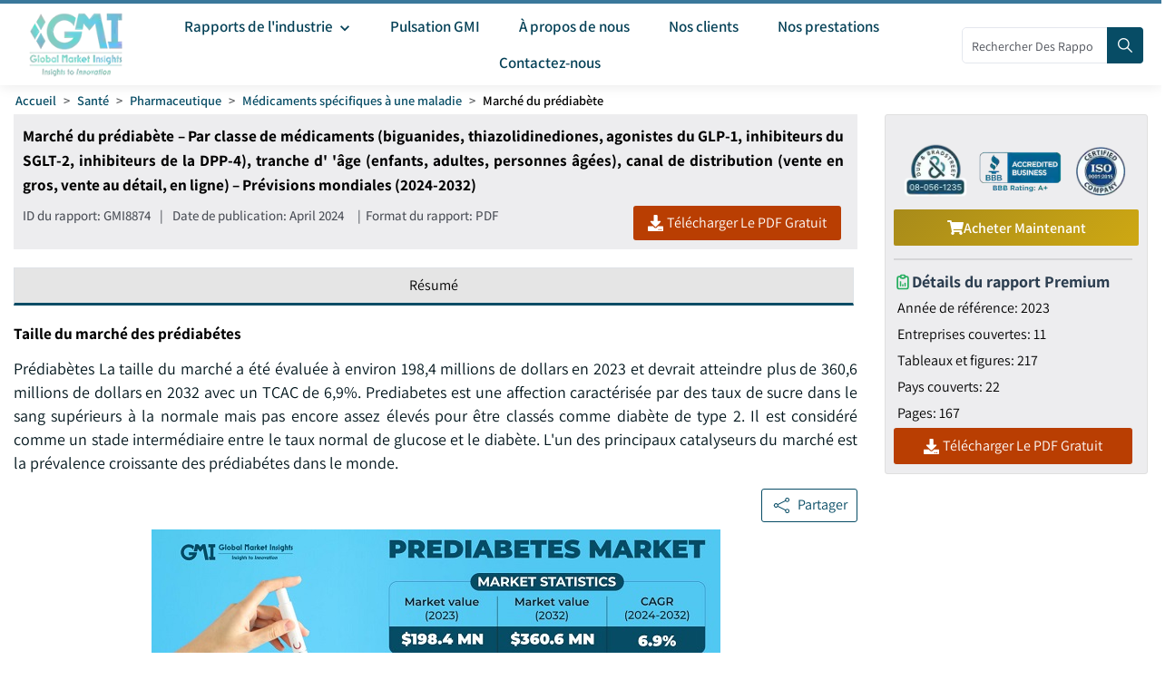

--- FILE ---
content_type: text/html
request_url: https://www.gminsights.com/fr/industry-analysis/prediabetes-market
body_size: 37158
content:
<!DOCTYPE html>
<html lang="fr" dir="ltr">
  <head>
    <meta charset="UTF-8" />
    <meta name="viewport" content="width=device-width, initial-scale=1.0" />
    <title>Taille et part de marché du prédiabète | Rapport prévisionnel, 2024-2032</title>

    <meta name="description" content="La taille du marché du prédiabète était évaluée à environ 198,4 millions USD en 2023 et devrait atteindre plus de 360,6 millions USD d&#39; &#39;ici 2032, en raison de la prévalence croissante du prédiabète." />
    <meta name="keywords" content="Marché du prédiabète : taille de l&#39; &#39;industrie mondiale, part, prix, tendances de croissance, applications, potentiel, technologie, prévisions, analyse concurrentielle, rapport PDF, analyse d&#39; &#39;impact du COVID-19" />

    <!-- Robots -->
    <meta name="robots" content="index, follow" />

    <!-- Canonical URL -->
    <link rel="canonical" href="https://www.gminsights.com/fr/industry-analysis/prediabetes-market" />

    <!-- Alternate Links -->
     
    <link
      rel="alternate"
      hreflang="x-default"
      href="https://www.gminsights.com/industry-analysis/prediabetes-market"
    />
    
    <link
      rel="alternate"
      hreflang="en"
      href="https://www.gminsights.com/industry-analysis/prediabetes-market"
    />
    
    <link
      rel="alternate"
      hreflang="ar"
      href="https://www.gminsights.com/ar/industry-analysis/prediabetes-market"
    />
    
    <link
      rel="alternate"
      hreflang="de"
      href="https://www.gminsights.com/de/industry-analysis/prediabetes-market"
    />
    
    <link
      rel="alternate"
      hreflang="es"
      href="https://www.gminsights.com/es/industry-analysis/prediabetes-market"
    />
    
    <link
      rel="alternate"
      hreflang="fr"
      href="https://www.gminsights.com/fr/industry-analysis/prediabetes-market"
    />
    
    <link
      rel="alternate"
      hreflang="it"
      href="https://www.gminsights.com/it/industry-analysis/prediabetes-market"
    />
    
    <link
      rel="alternate"
      hreflang="ja"
      href="https://www.gminsights.com/ja/industry-analysis/prediabetes-market"
    />
    
    <link
      rel="alternate"
      hreflang="ko"
      href="https://www.gminsights.com/ko/industry-analysis/prediabetes-market"
    />
    
    <link
      rel="alternate"
      hreflang="ru"
      href="https://www.gminsights.com/ru/industry-analysis/prediabetes-market"
    />
    
    <link
      rel="alternate"
      hreflang="zh"
      href="https://www.gminsights.com/zh/industry-analysis/prediabetes-market"
    />
     

    <!-- Meta Tags -->

    <!-- Open Graph Meta Tags -->
    <meta property="og:title" content="Taille et part de marché du prédiabète | Rapport prévisionnel, 2024-2032" />
    <meta
      property="og:description"
      content="Prédiabètes La taille du marché a été évaluée à environ 198,4 millions de dollars en 2023 et devrait atteindre plus de 360,6 millions de dollars en 2032 avec un TCAC de 6,9%."
    />
    <meta
      property="og:image"
      content="https://cdn.gminsights.com/image/rd/healthcare-and-medical-devices/prediabetes-market-2024-2032.jpg"
    />
    <meta property="og:url" content="https://www.gminsights.com/fr/industry-analysis/prediabetes-market" />
    <meta property="og:type" content="article" />
    <meta property="og:site_name" content="Global Market Insights Inc." />

    <!-- Twitter Card Meta Tags -->
    <meta name="twitter:card" content="summary" />
    <meta name="twitter:title" content="Taille et part de marché du prédiabète | Rapport prévisionnel, 2024-2032" />
    <meta
      name="twitter:description"
      content="Prédiabètes La taille du marché a été évaluée à environ 198,4 millions de dollars en 2023 et devrait atteindre plus de 360,6 millions de dollars en 2032 avec un TCAC de 6,9%."
    />
    <meta name="twitter:image" content="https://cdn.gminsights.com/image/rd/healthcare-and-medical-devices/prediabetes-market-2024-2032.jpg" />

    <meta name="twitter:url" content="https://www.gminsights.com/fr/industry-analysis/prediabetes-market" />

    <meta
      name="google-site-verification"
      content="CDcR1u_GkR19Hs41tKqidDTeueAy0UO9keDRelAUCqM"
    />
    <meta name="msvalidate.01" content="0195E9DADD8CB273ADCA593FBCD65DD3" />
    <meta name="yandex-verification" content="c3ea8c76d2838786" />

    <!-- Link Tags -->
    <link
      rel="preload"
      href="https://cdn.gminsights.com/image/GMI_logo.webp"
      as="image"
    />

    <!-- Favicon -->
    <link rel="icon" href="https://www.gminsights.com/favicon.ico" type="image/x-icon" />
    <link
      rel="shortcut icon"
      href="https://www.gminsights.com/favicon.ico"
      type="image/x-icon"
    />
    <link
      rel="shortcut icon"
      href="https://www.gminsights.com/assets/images/favicon.png"
      type="image/png"
    />
    <link
      data-next-font=""
      rel="preconnect"
      href="https://www.gminsights.com"
      crossorigin="anonymous"
    />

    <link
      rel="amphtml"
      href="https://www.gminsights.com/industry-analysis/prediabetes-market/amp"
    />

    <!-- Font Preloads -->
    
    

    <link rel="preconnect" href="https://www.google-analytics.com" />
    <link rel="preconnect" href="https://www.googletagmanager.com" />
    <style type="text/css">@font-face {font-family:Assistant;font-style:normal;font-weight:200 800;src:url(/cf-fonts/v/assistant/5.0.16/latin-ext/wght/normal.woff2);unicode-range:U+0100-02AF,U+0304,U+0308,U+0329,U+1E00-1E9F,U+1EF2-1EFF,U+2020,U+20A0-20AB,U+20AD-20CF,U+2113,U+2C60-2C7F,U+A720-A7FF;font-display:swap;}@font-face {font-family:Assistant;font-style:normal;font-weight:200 800;src:url(/cf-fonts/v/assistant/5.0.16/hebrew/wght/normal.woff2);unicode-range:U+0590-05FF,U+200C-2010,U+20AA,U+25CC,U+FB1D-FB4F;font-display:swap;}@font-face {font-family:Assistant;font-style:normal;font-weight:200 800;src:url(/cf-fonts/v/assistant/5.0.16/latin/wght/normal.woff2);unicode-range:U+0000-00FF,U+0131,U+0152-0153,U+02BB-02BC,U+02C6,U+02DA,U+02DC,U+0304,U+0308,U+0329,U+2000-206F,U+2074,U+20AC,U+2122,U+2191,U+2193,U+2212,U+2215,U+FEFF,U+FFFD;font-display:swap;}</style>

    <!-- CSS Styles -->
    <link rel="stylesheet" href="/assets/css/bootstrap.min.css" />
    <link rel="stylesheet" href="/assets/css/font-awesome.min.css" />

    <link rel="stylesheet" href="/assets/css/icomoon.css" />
    <link rel="stylesheet" href="/assets/css/scss/elements/theme-css.css" />
    <link rel="stylesheet" href="/assets/css/globals.css" />
    <link rel="stylesheet" href="/assets/css/gmistyle.css" />
    <link rel="stylesheet" href="/assets/css/style.css" />
    <link rel="stylesheet" href="/assets/css/header.css" />
    <link rel="stylesheet" href="/assets/css/footer.css" />
    <!-- Critical CSS for font loading optimization -->
    <style>
      /* Ensure font fallbacks and prevent layout shift */
      body,
      html {
        font-family: "Assistant", -apple-system, BlinkMacSystemFont, "Segoe UI",
          Roboto, Oxygen, Ubuntu, Cantarell, "Open Sans", "Helvetica Neue",
          sans-serif;
        font-display: swap;
      }

      /* Critical font loading states */
      .font-loading {
        visibility: hidden;
      }

      .font-loaded,
      .font-failed {
        visibility: visible;
      }
    </style>

    <style data-emotion="css vubbuv" data-s="">
      .css-vubbuv {
        -webkit-user-select: none;
        -moz-user-select: none;
        -ms-user-select: none;
        user-select: none;
        width: 1em;
        height: 1em;
        display: inline-block;
        fill: currentColor;
        -webkit-flex-shrink: 0;
        -ms-flex-negative: 0;
        flex-shrink: 0;
        -webkit-transition: fill 200ms cubic-bezier(0.4, 0, 0.2, 1) 0ms;
        transition: fill 200ms cubic-bezier(0.4, 0, 0.2, 1) 0ms;
        font-size: 1.5rem;
      }
    </style>

    <!-- Meta scripts -->
    <!-- Font loading detection -->
    <script>
      // Add font-loading class to prevent content flash
      document.documentElement.className += " font-loading";

      // Check if font is loaded
      if ("fonts" in document) {
        document.fonts.ready.then(() => {
          document.documentElement.className =
            document.documentElement.className.replace(
              "font-loading",
              "font-loaded"
            );
        });

        // Fallback timeout (3 seconds)
        setTimeout(() => {
          if (document.documentElement.className.includes("font-loading")) {
            document.documentElement.className =
              document.documentElement.className.replace(
                "font-loading",
                "font-failed"
              );
          }
        }, 3000);
      } else {
        // Fallback for older browsers
        document.documentElement.className =
          document.documentElement.className.replace(
            "font-loading",
            "font-failed"
          );
      }
    </script>

    <!-- Google Tag Manager -->
    <script type="text/javascript" async>
      (function (w, d, s, l, i) {
        w[l] = w[l] || [];
        w[l].push({ "gtm.start": new Date().getTime(), event: "gtm.js" });
        var f = d.getElementsByTagName(s)[0],
          j = d.createElement(s),
          dl = l != "dataLayer" ? "&l=" + l : "";
        j.async = true;
        j.src = "https://www.googletagmanager.com/gtm.js?id=" + i + dl;
        f.parentNode.insertBefore(j, f);
      })(window, document, "script", "dataLayer", "GTM-TKV3WHJ");
    </script>

    <!-- Clarity -->
    <script>
      (function (c, l, a, r, i, t, y) {
        c[a] =
          c[a] ||
          function () {
            (c[a].q = c[a].q || []).push(arguments);
          };
        t = l.createElement(r);
        t.async = true;
        t.src = "https://www.clarity.ms/tag/" + i;
        y = l.getElementsByTagName(r)[0];
        y.parentNode.insertBefore(t, y);
      })(window, document, "clarity", "script", "pl22oxfqjc");
    </script>

    <!-- Structured Data -->
    <script type="application/ld+json">
      {"@context":"http://schema.org","@type":"BreadcrumbList","itemListElement":[{"@type":"ListItem","position":1,"item":{"@type":"WebPage","@id":"https://www.gminsights.com/fr","name":"Accueil"}},{"@type":"ListItem","position":2,"item":{"@type":"WebPage","@id":"https://www.gminsights.com/fr/industry-reports/healthcare","name":"Santé"}},{"@type":"ListItem","position":3,"item":{"@type":"WebPage","@id":"https://www.gminsights.com/fr/industry-reports/pharmaceuticals/82","name":"Pharmaceutique"}},{"@type":"ListItem","position":4,"item":{"@type":"WebPage","@id":"https://www.gminsights.com/fr/industry-reports/disease-specific-drugs/82","name":"Médicaments spécifiques à une maladie"}},{"@type":"ListItem","position":5,"item":{"@type":"WebPage","@id":"https://www.gminsights.com/fr/industry-analysis/prediabetes-market","name":"Marché du prédiabète"}}]}
    </script>

    <!-- Report schema -->
    
    <script type="application/ld+json">
      {"@context":"http://schema.org","@type":"Report","mainEntityOfPage":{"@type":"WebPage","@id":"https://www.gminsights.com/fr/industry-analysis/prediabetes-market"},"headline":"Marché du prédiabète – Par classe de médicaments (biguanides, thiazolidinediones, agonistes du GLP-1, inhibiteurs du SGLT-2, inhibiteurs de la DPP-4), tranche d' 'âge (enfants, adultes, personnes âgées), canal de distribution (vente en gros, vente au détail, en ligne) – Prévisions mondiales (2024-2032)","datePublished":"2024-04-01","author":[{"@type":"Person","name":"Gauri Wani"},{"@type":"Person","name":"Mariam Faizullabhoy"}],"copyrightHolder":{"@type":"Organization","name":"Global Market Insights Inc."},"publisher":{"@type":"Organization","name":"Global Market Insights Inc.","logo":{"@type":"ImageObject","url":"https://cdn.gminsights.com/image/GMI_logo.webp","width":511,"height":123}},"description":"Prédiabètes La taille du marché a été évaluée à environ 198,4 millions de dollars en 2023 et devrait atteindre plus de 360,6 millions de dollars en 2032 avec un TCAC de 6,9%."}
    </script>
    

    <!-- FAQ schema -->
    

    <!-- Report View schema -->
    
    <script type="application/ld+json">
      {"@context":"http://schema.org","@type":"Dataset","name":"Taille et part de marché du prédiabète | Rapport prévisionnel, 2024-2032","description":"La taille du marché du prédiabète était évaluée à environ 198,4 millions USD en 2023 et devrait atteindre plus de 360,6 millions USD d' 'ici 2032, en raison de la prévalence croissante du prédiabète.","url":"https://www.gminsights.com/fr/industry-analysis/prediabetes-market","license":"https://www.gminsights.com/fr/privacy-policy","image":"https://cdn.gminsights.com/image/rd/healthcare-and-medical-devices/prediabetes-market-2024-2032.jpg","distribution":{"@type":"DataDownload","encodingFormat":"pdf,excel,csv,ppt","contentUrl":"https://www.gminsights.com/fr"},"creator":{"@type":"Organization","name":"Global Market Insights Inc.","url":"https://www.gminsights.com/fr","logo":{"@type":"ImageObject","url":"https://cdn.gminsights.com/image/GMI_logo.webp"}},"spatialCoverage":{"@type":"place","name":"Mondial"},"variableMeasured":[{"@type":"PropertyValue","name":"Année de référence","value":"2023"},{"@type":"PropertyValue","name":"Marché du prédiabète Taille en 2023","value":"USD 198.4 Million"},{"@type":"PropertyValue","name":"Période de prévision","value":"2024 – 2032"},{"@type":"PropertyValue","name":"Période de prévision 2024 – 2032 CAGR","value":"6.9%"},{"@type":"PropertyValue","name":" 2032 Projection de la valeur pour","value":"USD 360.6 Million"},{"@type":"PropertyValue","name":"Données historiques pour","value":"2021 – 2023"},{"@type":"PropertyValue","name":"Nombre de pages","value":167},{"@type":"PropertyValue","name":"Tableaux, graphiques et figures","value":217},{"@type":"PropertyValue","name":"Segments couverts","value":"Classe de drogue, groupe d âge, chaîne de distribution et région"},{"@type":"PropertyValue","name":"Facteurs de croissance","value":"Augmentation de la prévalence des prédiabétes; Une attention croissante aux soins préventifs; Innovations dans la formulation de médicaments"},{"@type":"PropertyValue","name":"Pièges et défis","value":"Sensibilisation limitée et dépistage; Scénario réglementaire rigoureux"},"","",""]}
    </script>
    

    <!-- Website schema -->
    <script type="application/ld+json">
      {"@context":"http://schema.org","@type":"WebSite","name":"Global Market Insights Inc.","alternateName":"GMI","url":"https://www.gminsights.com/fr"}
    </script>
  </head>
  <body class="theme-creote">
    <div id="page" class="page_wapper hfeed site">
      <!-- Header -->
      <div class="header-section">
        <div id="header_contents" class="header_area" bis_skin_checked="1">
  <div class="header_style_six_nw" bis_skin_checked="1">
    <header class="header header_default style_six dark_color transparent-bg">
      <div class="mainGMIHeader pd_right_20 pd_left_15" bis_skin_checked="1">
        <div class="row" bis_skin_checked="1">
          <div
            style="display: flex; justify-content: space-between"
            bis_skin_checked="1"
          >
            <div class="logo_column p-0" bis_skin_checked="1">
              <div class="header_logo_box" bis_skin_checked="1">
                <a
                  class="logo navbar-brand p-0"
                  href="https://www.gminsights.com/fr"
                  ><img
                    src="https://cdn.gminsights.com/image/GMI_logo.webp"
                    alt="Globle market insights"
                    class="logo_default"
                    width="440"
                    height="120"
                    loading="eager" /><img
                    src="https://cdn.gminsights.com/image/GMI_logo.webp"
                    alt="Globle market insights"
                    class="logo__sticky"
                    width="440"
                    height="120"
                    loading="eager"
                /></a>
              </div>
            </div>
            <div class="menu_column mainHeaderColumn" bis_skin_checked="1">
              <div
                class="navbar_togglers hamburger_menu"
                bis_skin_checked="1"
                onclick="openMobileHamburger()"
              >
                <span class="line"></span><span class="line"></span
                ><span class="line"></span>
              </div>
              <div class="header_content_collapse" bis_skin_checked="1">
                <div
                  class="header_menu_box navigation_menu mainNavigationMenu"
                  bis_skin_checked="1"
                >
                  <ul id="myNavbar" class="navbar_nav">
                    <li
                      class="menu-item menu-item-has-children dropdown nav-item"
                    >
                      <a
                        class="dropdown-toggle nav-link mainMenuDropdown"
                        href="https://www.gminsights.com/fr/industry-reports"
                        bis_skin_checked="1"
                        ><span class="pd_left_10 pd_right_5"
                          >Rapports de l&#39;industrie
                          <svg
                            class="MuiSvgIcon-root MuiSvgIcon-fontSizeMedium css-vubbuv"
                            focusable="false"
                            aria-hidden="true"
                            viewBox="0 0 24 24"
                            data-testid="KeyboardArrowDownIcon"
                            style="font-size: 20px; font-weight: bolder"
                          >
                            <path
                              d="M7.41 8.59 12 13.17l4.59-4.58L18 10l-6 6-6-6z"
                            ></path></svg></span
                      ></a>
                      <ul
                        class="dropdown-menu industryCategoryDropdown industryDetailUlfr"
                      >
                        <div class="row" bis_skin_checked="1">
                          
                          <div class="categoryInnerList" bis_skin_checked="1">
                            <ul class="">
                              <li class="mainCategory">
                                <a
                                  class="dropdown-item nav-link"
                                  href="https://www.gminsights.com/fr/industry-reports/aerospace-and-defense"
                                  bis_skin_checked="1"
                                  ><span
                                    >Aérospatiale et défense &nbsp; &nbsp;</span
                                  ></a
                                >
                              </li>
                              <div
                                class="mainInnderCatDiv"
                                bis_skin_checked="1"
                              >
                                

                                <li class="subCategoryListInner">
                                  <div
                                    class="subCategoryMenuInnerLinkDiv"
                                    bis_skin_checked="1"
                                  >
                                    <a
                                      class="dropdown-item nav-link categoryLink"
                                      href="https://www.gminsights.com/fr/industry-reports/defense-and-safety/83"
                                      bis_skin_checked="1"
                                      ><span>Défense et sécurité</span></a
                                    >
                                  </div>
                                </li>
                                

                                <li class="subCategoryListInner">
                                  <div
                                    class="subCategoryMenuInnerLinkDiv"
                                    bis_skin_checked="1"
                                  >
                                    <a
                                      class="dropdown-item nav-link categoryLink"
                                      href="https://www.gminsights.com/fr/industry-reports/airport-operations/83"
                                      bis_skin_checked="1"
                                      ><span>Opérations aéroportuaires</span></a
                                    >
                                  </div>
                                </li>
                                

                                <li class="subCategoryListInner">
                                  <div
                                    class="subCategoryMenuInnerLinkDiv"
                                    bis_skin_checked="1"
                                  >
                                    <a
                                      class="dropdown-item nav-link categoryLink"
                                      href="https://www.gminsights.com/fr/industry-reports/aerospace-materials/83"
                                      bis_skin_checked="1"
                                      ><span>Matériaux aérospatiaux</span></a
                                    >
                                  </div>
                                </li>
                                

                                <li class="subCategoryListInner">
                                  <div
                                    class="subCategoryMenuInnerLinkDiv"
                                    bis_skin_checked="1"
                                  >
                                    <a
                                      class="dropdown-item nav-link categoryLink"
                                      href="https://www.gminsights.com/fr/industry-reports/aircraft-parts/83"
                                      bis_skin_checked="1"
                                      ><span>Pièces d’aéronef</span></a
                                    >
                                  </div>
                                </li>
                                

                                <li class="subCategoryListInner">
                                  <div
                                    class="subCategoryMenuInnerLinkDiv"
                                    bis_skin_checked="1"
                                  >
                                    <a
                                      class="dropdown-item nav-link categoryLink"
                                      href="https://www.gminsights.com/fr/industry-reports/aviation-technology/83"
                                      bis_skin_checked="1"
                                      ><span>Technologie aéronautique</span></a
                                    >
                                  </div>
                                </li>
                                
                              </div>
                            </ul>
                          </div>
                          
                          <div class="categoryInnerList" bis_skin_checked="1">
                            <ul class="">
                              <li class="mainCategory">
                                <a
                                  class="dropdown-item nav-link"
                                  href="https://www.gminsights.com/fr/industry-reports/agriculture"
                                  bis_skin_checked="1"
                                  ><span
                                    >Agriculture &nbsp; &nbsp;</span
                                  ></a
                                >
                              </li>
                              <div
                                class="mainInnderCatDiv"
                                bis_skin_checked="1"
                              >
                                

                                <li class="subCategoryListInner">
                                  <div
                                    class="subCategoryMenuInnerLinkDiv"
                                    bis_skin_checked="1"
                                  >
                                    <a
                                      class="dropdown-item nav-link categoryLink"
                                      href="https://www.gminsights.com/fr/industry-reports/crop-care/92"
                                      bis_skin_checked="1"
                                      ><span>Protection des cultures</span></a
                                    >
                                  </div>
                                </li>
                                

                                <li class="subCategoryListInner">
                                  <div
                                    class="subCategoryMenuInnerLinkDiv"
                                    bis_skin_checked="1"
                                  >
                                    <a
                                      class="dropdown-item nav-link categoryLink"
                                      href="https://www.gminsights.com/fr/industry-reports/seed-and-soil/92"
                                      bis_skin_checked="1"
                                      ><span>Semences &amp; Sol</span></a
                                    >
                                  </div>
                                </li>
                                

                                <li class="subCategoryListInner">
                                  <div
                                    class="subCategoryMenuInnerLinkDiv"
                                    bis_skin_checked="1"
                                  >
                                    <a
                                      class="dropdown-item nav-link categoryLink"
                                      href="https://www.gminsights.com/fr/industry-reports/agriculture-machinery-and-technology/92"
                                      bis_skin_checked="1"
                                      ><span>Machinerie &amp; technologies agricoles</span></a
                                    >
                                  </div>
                                </li>
                                
                              </div>
                            </ul>
                          </div>
                          
                          <div class="categoryInnerList" bis_skin_checked="1">
                            <ul class="">
                              <li class="mainCategory">
                                <a
                                  class="dropdown-item nav-link"
                                  href="https://www.gminsights.com/fr/industry-reports/food-and-beverages"
                                  bis_skin_checked="1"
                                  ><span
                                    >Alimentation et boissons &nbsp; &nbsp;</span
                                  ></a
                                >
                              </li>
                              <div
                                class="mainInnderCatDiv"
                                bis_skin_checked="1"
                              >
                                

                                <li class="subCategoryListInner">
                                  <div
                                    class="subCategoryMenuInnerLinkDiv"
                                    bis_skin_checked="1"
                                  >
                                    <a
                                      class="dropdown-item nav-link categoryLink"
                                      href="https://www.gminsights.com/fr/industry-reports/proteins/78"
                                      bis_skin_checked="1"
                                      ><span>Protéines</span></a
                                    >
                                  </div>
                                </li>
                                

                                <li class="subCategoryListInner">
                                  <div
                                    class="subCategoryMenuInnerLinkDiv"
                                    bis_skin_checked="1"
                                  >
                                    <a
                                      class="dropdown-item nav-link categoryLink"
                                      href="https://www.gminsights.com/fr/industry-reports/processed-food/78"
                                      bis_skin_checked="1"
                                      ><span>Aliments transformés</span></a
                                    >
                                  </div>
                                </li>
                                

                                <li class="subCategoryListInner">
                                  <div
                                    class="subCategoryMenuInnerLinkDiv"
                                    bis_skin_checked="1"
                                  >
                                    <a
                                      class="dropdown-item nav-link categoryLink"
                                      href="https://www.gminsights.com/fr/industry-reports/food-additives/78"
                                      bis_skin_checked="1"
                                      ><span>Additifs alimentaires</span></a
                                    >
                                  </div>
                                </li>
                                

                                <li class="subCategoryListInner">
                                  <div
                                    class="subCategoryMenuInnerLinkDiv"
                                    bis_skin_checked="1"
                                  >
                                    <a
                                      class="dropdown-item nav-link categoryLink"
                                      href="https://www.gminsights.com/fr/industry-reports/beverages/78"
                                      bis_skin_checked="1"
                                      ><span>Boissons</span></a
                                    >
                                  </div>
                                </li>
                                

                                <li class="subCategoryListInner">
                                  <div
                                    class="subCategoryMenuInnerLinkDiv"
                                    bis_skin_checked="1"
                                  >
                                    <a
                                      class="dropdown-item nav-link categoryLink"
                                      href="https://www.gminsights.com/fr/industry-reports/nutraceuticals/78"
                                      bis_skin_checked="1"
                                      ><span>Nutraceutiques</span></a
                                    >
                                  </div>
                                </li>
                                

                                <li class="subCategoryListInner">
                                  <div
                                    class="subCategoryMenuInnerLinkDiv"
                                    bis_skin_checked="1"
                                  >
                                    <a
                                      class="dropdown-item nav-link categoryLink"
                                      href="https://www.gminsights.com/fr/industry-reports/food-service/78"
                                      bis_skin_checked="1"
                                      ><span>Restauration</span></a
                                    >
                                  </div>
                                </li>
                                

                                <li class="subCategoryListInner">
                                  <div
                                    class="subCategoryMenuInnerLinkDiv"
                                    bis_skin_checked="1"
                                  >
                                    <a
                                      class="dropdown-item nav-link categoryLink"
                                      href="https://www.gminsights.com/fr/industry-reports/food-testing/78"
                                      bis_skin_checked="1"
                                      ><span>Tests alimentaires</span></a
                                    >
                                  </div>
                                </li>
                                

                                <li class="subCategoryListInner">
                                  <div
                                    class="subCategoryMenuInnerLinkDiv"
                                    bis_skin_checked="1"
                                  >
                                    <a
                                      class="dropdown-item nav-link categoryLink"
                                      href="https://www.gminsights.com/fr/industry-reports/food-processing/78"
                                      bis_skin_checked="1"
                                      ><span>Transformation des aliments</span></a
                                    >
                                  </div>
                                </li>
                                
                              </div>
                            </ul>
                          </div>
                          
                          <div class="categoryInnerList" bis_skin_checked="1">
                            <ul class="">
                              <li class="mainCategory">
                                <a
                                  class="dropdown-item nav-link"
                                  href="https://www.gminsights.com/fr/industry-reports/construction"
                                  bis_skin_checked="1"
                                  ><span
                                    >Architecture et construction &nbsp; &nbsp;</span
                                  ></a
                                >
                              </li>
                              <div
                                class="mainInnderCatDiv"
                                bis_skin_checked="1"
                              >
                                

                                <li class="subCategoryListInner">
                                  <div
                                    class="subCategoryMenuInnerLinkDiv"
                                    bis_skin_checked="1"
                                  >
                                    <a
                                      class="dropdown-item nav-link categoryLink"
                                      href="https://www.gminsights.com/fr/industry-reports/construction-equipment/79"
                                      bis_skin_checked="1"
                                      ><span>Équipements de construction</span></a
                                    >
                                  </div>
                                </li>
                                

                                <li class="subCategoryListInner">
                                  <div
                                    class="subCategoryMenuInnerLinkDiv"
                                    bis_skin_checked="1"
                                  >
                                    <a
                                      class="dropdown-item nav-link categoryLink"
                                      href="https://www.gminsights.com/fr/industry-reports/construction-materials/79"
                                      bis_skin_checked="1"
                                      ><span>Matériaux de construction</span></a
                                    >
                                  </div>
                                </li>
                                

                                <li class="subCategoryListInner">
                                  <div
                                    class="subCategoryMenuInnerLinkDiv"
                                    bis_skin_checked="1"
                                  >
                                    <a
                                      class="dropdown-item nav-link categoryLink"
                                      href="https://www.gminsights.com/fr/industry-reports/prefabricated-construction/79"
                                      bis_skin_checked="1"
                                      ><span>Construction préfabriquée</span></a
                                    >
                                  </div>
                                </li>
                                

                                <li class="subCategoryListInner">
                                  <div
                                    class="subCategoryMenuInnerLinkDiv"
                                    bis_skin_checked="1"
                                  >
                                    <a
                                      class="dropdown-item nav-link categoryLink"
                                      href="https://www.gminsights.com/fr/industry-reports/construction-tech/79"
                                      bis_skin_checked="1"
                                      ><span>Technologies de la construction</span></a
                                    >
                                  </div>
                                </li>
                                
                              </div>
                            </ul>
                          </div>
                          
                          <div class="categoryInnerList" bis_skin_checked="1">
                            <ul class="">
                              <li class="mainCategory">
                                <a
                                  class="dropdown-item nav-link"
                                  href="https://www.gminsights.com/fr/industry-reports/consumer-goods-and-services"
                                  bis_skin_checked="1"
                                  ><span
                                    >Biens et services de consommation &nbsp; &nbsp;</span
                                  ></a
                                >
                              </li>
                              <div
                                class="mainInnderCatDiv"
                                bis_skin_checked="1"
                              >
                                

                                <li class="subCategoryListInner">
                                  <div
                                    class="subCategoryMenuInnerLinkDiv"
                                    bis_skin_checked="1"
                                  >
                                    <a
                                      class="dropdown-item nav-link categoryLink"
                                      href="https://www.gminsights.com/fr/industry-reports/sports-equipment/84"
                                      bis_skin_checked="1"
                                      ><span>Équipements sportifs</span></a
                                    >
                                  </div>
                                </li>
                                

                                <li class="subCategoryListInner">
                                  <div
                                    class="subCategoryMenuInnerLinkDiv"
                                    bis_skin_checked="1"
                                  >
                                    <a
                                      class="dropdown-item nav-link categoryLink"
                                      href="https://www.gminsights.com/fr/industry-reports/personal-care/84"
                                      bis_skin_checked="1"
                                      ><span>Soins personnels</span></a
                                    >
                                  </div>
                                </li>
                                

                                <li class="subCategoryListInner">
                                  <div
                                    class="subCategoryMenuInnerLinkDiv"
                                    bis_skin_checked="1"
                                  >
                                    <a
                                      class="dropdown-item nav-link categoryLink"
                                      href="https://www.gminsights.com/fr/industry-reports/home-improvement/84"
                                      bis_skin_checked="1"
                                      ><span>Amélioration de l’habitat</span></a
                                    >
                                  </div>
                                </li>
                                

                                <li class="subCategoryListInner">
                                  <div
                                    class="subCategoryMenuInnerLinkDiv"
                                    bis_skin_checked="1"
                                  >
                                    <a
                                      class="dropdown-item nav-link categoryLink"
                                      href="https://www.gminsights.com/fr/industry-reports/baby-care/84"
                                      bis_skin_checked="1"
                                      ><span>Soins pour bébés</span></a
                                    >
                                  </div>
                                </li>
                                

                                <li class="subCategoryListInner">
                                  <div
                                    class="subCategoryMenuInnerLinkDiv"
                                    bis_skin_checked="1"
                                  >
                                    <a
                                      class="dropdown-item nav-link categoryLink"
                                      href="https://www.gminsights.com/fr/industry-reports/appliances/84"
                                      bis_skin_checked="1"
                                      ><span>Appareils électroménagers</span></a
                                    >
                                  </div>
                                </li>
                                

                                <li class="subCategoryListInner">
                                  <div
                                    class="subCategoryMenuInnerLinkDiv"
                                    bis_skin_checked="1"
                                  >
                                    <a
                                      class="dropdown-item nav-link categoryLink"
                                      href="https://www.gminsights.com/fr/industry-reports/apparel-footwear-and-accessories/84"
                                      bis_skin_checked="1"
                                      ><span>Vêtements, chaussures et accessoires</span></a
                                    >
                                  </div>
                                </li>
                                

                                <li class="subCategoryListInner">
                                  <div
                                    class="subCategoryMenuInnerLinkDiv"
                                    bis_skin_checked="1"
                                  >
                                    <a
                                      class="dropdown-item nav-link categoryLink"
                                      href="https://www.gminsights.com/fr/industry-reports/retail/84"
                                      bis_skin_checked="1"
                                      ><span>Commerce de détail</span></a
                                    >
                                  </div>
                                </li>
                                

                                <li class="subCategoryListInner">
                                  <div
                                    class="subCategoryMenuInnerLinkDiv"
                                    bis_skin_checked="1"
                                  >
                                    <a
                                      class="dropdown-item nav-link categoryLink"
                                      href="https://www.gminsights.com/fr/industry-reports/consumer-electronics/84"
                                      bis_skin_checked="1"
                                      ><span>Électronique grand public</span></a
                                    >
                                  </div>
                                </li>
                                
                              </div>
                            </ul>
                          </div>
                          
                          <div class="categoryInnerList" bis_skin_checked="1">
                            <ul class="">
                              <li class="mainCategory">
                                <a
                                  class="dropdown-item nav-link"
                                  href="https://www.gminsights.com/fr/industry-reports/chemicals-materials"
                                  bis_skin_checked="1"
                                  ><span
                                    >Chimie et matériaux &nbsp; &nbsp;</span
                                  ></a
                                >
                              </li>
                              <div
                                class="mainInnderCatDiv"
                                bis_skin_checked="1"
                              >
                                

                                <li class="subCategoryListInner">
                                  <div
                                    class="subCategoryMenuInnerLinkDiv"
                                    bis_skin_checked="1"
                                  >
                                    <a
                                      class="dropdown-item nav-link categoryLink"
                                      href="https://www.gminsights.com/fr/industry-reports/surfactants/80"
                                      bis_skin_checked="1"
                                      ><span>Agents de surface</span></a
                                    >
                                  </div>
                                </li>
                                

                                <li class="subCategoryListInner">
                                  <div
                                    class="subCategoryMenuInnerLinkDiv"
                                    bis_skin_checked="1"
                                  >
                                    <a
                                      class="dropdown-item nav-link categoryLink"
                                      href="https://www.gminsights.com/fr/industry-reports/biobased-chemicals/80"
                                      bis_skin_checked="1"
                                      ><span>Produits chimiques biosourcés</span></a
                                    >
                                  </div>
                                </li>
                                
                              </div>
                            </ul>
                          </div>
                          
                          <div class="categoryInnerList" bis_skin_checked="1">
                            <ul class="">
                              <li class="mainCategory">
                                <a
                                  class="dropdown-item nav-link"
                                  href="https://www.gminsights.com/fr/industry-reports/packaging"
                                  bis_skin_checked="1"
                                  ><span
                                    >Emballage &nbsp; &nbsp;</span
                                  ></a
                                >
                              </li>
                              <div
                                class="mainInnderCatDiv"
                                bis_skin_checked="1"
                              >
                                

                                <li class="subCategoryListInner">
                                  <div
                                    class="subCategoryMenuInnerLinkDiv"
                                    bis_skin_checked="1"
                                  >
                                    <a
                                      class="dropdown-item nav-link categoryLink"
                                      href="https://www.gminsights.com/fr/industry-reports/packaging-materials/91"
                                      bis_skin_checked="1"
                                      ><span>Matériaux d’emballage</span></a
                                    >
                                  </div>
                                </li>
                                

                                <li class="subCategoryListInner">
                                  <div
                                    class="subCategoryMenuInnerLinkDiv"
                                    bis_skin_checked="1"
                                  >
                                    <a
                                      class="dropdown-item nav-link categoryLink"
                                      href="https://www.gminsights.com/fr/industry-reports/advanced-packaging/91"
                                      bis_skin_checked="1"
                                      ><span>Emballage avancé</span></a
                                    >
                                  </div>
                                </li>
                                

                                <li class="subCategoryListInner">
                                  <div
                                    class="subCategoryMenuInnerLinkDiv"
                                    bis_skin_checked="1"
                                  >
                                    <a
                                      class="dropdown-item nav-link categoryLink"
                                      href="https://www.gminsights.com/fr/industry-reports/consumer-goods-packaging/91"
                                      bis_skin_checked="1"
                                      ><span>Emballage des biens de consommation</span></a
                                    >
                                  </div>
                                </li>
                                

                                <li class="subCategoryListInner">
                                  <div
                                    class="subCategoryMenuInnerLinkDiv"
                                    bis_skin_checked="1"
                                  >
                                    <a
                                      class="dropdown-item nav-link categoryLink"
                                      href="https://www.gminsights.com/fr/industry-reports/industrial-packaging/91"
                                      bis_skin_checked="1"
                                      ><span>Emballage industriel</span></a
                                    >
                                  </div>
                                </li>
                                

                                <li class="subCategoryListInner">
                                  <div
                                    class="subCategoryMenuInnerLinkDiv"
                                    bis_skin_checked="1"
                                  >
                                    <a
                                      class="dropdown-item nav-link categoryLink"
                                      href="https://www.gminsights.com/fr/industry-reports/packaging-equipment/91"
                                      bis_skin_checked="1"
                                      ><span>Équipements d’emballage</span></a
                                    >
                                  </div>
                                </li>
                                
                              </div>
                            </ul>
                          </div>
                          
                          <div class="categoryInnerList" bis_skin_checked="1">
                            <ul class="">
                              <li class="mainCategory">
                                <a
                                  class="dropdown-item nav-link"
                                  href="https://www.gminsights.com/fr/industry-reports/energy-and-power"
                                  bis_skin_checked="1"
                                  ><span
                                    >Énergie et électricité &nbsp; &nbsp;</span
                                  ></a
                                >
                              </li>
                              <div
                                class="mainInnderCatDiv"
                                bis_skin_checked="1"
                              >
                                

                                <li class="subCategoryListInner">
                                  <div
                                    class="subCategoryMenuInnerLinkDiv"
                                    bis_skin_checked="1"
                                  >
                                    <a
                                      class="dropdown-item nav-link categoryLink"
                                      href="https://www.gminsights.com/fr/industry-reports/electrical-equipment/77"
                                      bis_skin_checked="1"
                                      ><span>Équipements électriques</span></a
                                    >
                                  </div>
                                </li>
                                

                                <li class="subCategoryListInner">
                                  <div
                                    class="subCategoryMenuInnerLinkDiv"
                                    bis_skin_checked="1"
                                  >
                                    <a
                                      class="dropdown-item nav-link categoryLink"
                                      href="https://www.gminsights.com/fr/industry-reports/wire-and-cable/77"
                                      bis_skin_checked="1"
                                      ><span>Fils et câbles</span></a
                                    >
                                  </div>
                                </li>
                                

                                <li class="subCategoryListInner">
                                  <div
                                    class="subCategoryMenuInnerLinkDiv"
                                    bis_skin_checked="1"
                                  >
                                    <a
                                      class="dropdown-item nav-link categoryLink"
                                      href="https://www.gminsights.com/fr/industry-reports/emerging-energy-technologies/77"
                                      bis_skin_checked="1"
                                      ><span>Technologies énergétiques émergentes</span></a
                                    >
                                  </div>
                                </li>
                                

                                <li class="subCategoryListInner">
                                  <div
                                    class="subCategoryMenuInnerLinkDiv"
                                    bis_skin_checked="1"
                                  >
                                    <a
                                      class="dropdown-item nav-link categoryLink"
                                      href="https://www.gminsights.com/fr/industry-reports/battery-technology/77"
                                      bis_skin_checked="1"
                                      ><span>Technologie des batteries</span></a
                                    >
                                  </div>
                                </li>
                                

                                <li class="subCategoryListInner">
                                  <div
                                    class="subCategoryMenuInnerLinkDiv"
                                    bis_skin_checked="1"
                                  >
                                    <a
                                      class="dropdown-item nav-link categoryLink"
                                      href="https://www.gminsights.com/fr/industry-reports/waste-management/77"
                                      bis_skin_checked="1"
                                      ><span>Gestion des déchets</span></a
                                    >
                                  </div>
                                </li>
                                

                                <li class="subCategoryListInner">
                                  <div
                                    class="subCategoryMenuInnerLinkDiv"
                                    bis_skin_checked="1"
                                  >
                                    <a
                                      class="dropdown-item nav-link categoryLink"
                                      href="https://www.gminsights.com/fr/industry-reports/oil-and-gas/77"
                                      bis_skin_checked="1"
                                      ><span>Pétrole et gaz</span></a
                                    >
                                  </div>
                                </li>
                                

                                <li class="subCategoryListInner">
                                  <div
                                    class="subCategoryMenuInnerLinkDiv"
                                    bis_skin_checked="1"
                                  >
                                    <a
                                      class="dropdown-item nav-link categoryLink"
                                      href="https://www.gminsights.com/fr/industry-reports/energy-storage-systems/77"
                                      bis_skin_checked="1"
                                      ><span>Systèmes de stockage d’énergie</span></a
                                    >
                                  </div>
                                </li>
                                

                                <li class="subCategoryListInner">
                                  <div
                                    class="subCategoryMenuInnerLinkDiv"
                                    bis_skin_checked="1"
                                  >
                                    <a
                                      class="dropdown-item nav-link categoryLink"
                                      href="https://www.gminsights.com/fr/industry-reports/renewable-energy/77"
                                      bis_skin_checked="1"
                                      ><span>Énergies renouvelables</span></a
                                    >
                                  </div>
                                </li>
                                
                              </div>
                            </ul>
                          </div>
                          
                          <div class="categoryInnerList" bis_skin_checked="1">
                            <ul class="">
                              <li class="mainCategory">
                                <a
                                  class="dropdown-item nav-link"
                                  href="https://www.gminsights.com/fr/industry-reports/automotive"
                                  bis_skin_checked="1"
                                  ><span
                                    >Industrie automobile &nbsp; &nbsp;</span
                                  ></a
                                >
                              </li>
                              <div
                                class="mainInnderCatDiv"
                                bis_skin_checked="1"
                              >
                                

                                <li class="subCategoryListInner">
                                  <div
                                    class="subCategoryMenuInnerLinkDiv"
                                    bis_skin_checked="1"
                                  >
                                    <a
                                      class="dropdown-item nav-link categoryLink"
                                      href="https://www.gminsights.com/fr/industry-reports/automotive-technology/73"
                                      bis_skin_checked="1"
                                      ><span>Technologie automobile</span></a
                                    >
                                  </div>
                                </li>
                                

                                <li class="subCategoryListInner">
                                  <div
                                    class="subCategoryMenuInnerLinkDiv"
                                    bis_skin_checked="1"
                                  >
                                    <a
                                      class="dropdown-item nav-link categoryLink"
                                      href="https://www.gminsights.com/fr/industry-reports/aftermarket/73"
                                      bis_skin_checked="1"
                                      ><span>Après-vente</span></a
                                    >
                                  </div>
                                </li>
                                

                                <li class="subCategoryListInner">
                                  <div
                                    class="subCategoryMenuInnerLinkDiv"
                                    bis_skin_checked="1"
                                  >
                                    <a
                                      class="dropdown-item nav-link categoryLink"
                                      href="https://www.gminsights.com/fr/industry-reports/mobility/73"
                                      bis_skin_checked="1"
                                      ><span>Mobilité</span></a
                                    >
                                  </div>
                                </li>
                                

                                <li class="subCategoryListInner">
                                  <div
                                    class="subCategoryMenuInnerLinkDiv"
                                    bis_skin_checked="1"
                                  >
                                    <a
                                      class="dropdown-item nav-link categoryLink"
                                      href="https://www.gminsights.com/fr/industry-reports/automotive-parts/73"
                                      bis_skin_checked="1"
                                      ><span>Pièces automobiles</span></a
                                    >
                                  </div>
                                </li>
                                

                                <li class="subCategoryListInner">
                                  <div
                                    class="subCategoryMenuInnerLinkDiv"
                                    bis_skin_checked="1"
                                  >
                                    <a
                                      class="dropdown-item nav-link categoryLink"
                                      href="https://www.gminsights.com/fr/industry-reports/automotive-logistics/73"
                                      bis_skin_checked="1"
                                      ><span>Logistique automobile</span></a
                                    >
                                  </div>
                                </li>
                                

                                <li class="subCategoryListInner">
                                  <div
                                    class="subCategoryMenuInnerLinkDiv"
                                    bis_skin_checked="1"
                                  >
                                    <a
                                      class="dropdown-item nav-link categoryLink"
                                      href="https://www.gminsights.com/fr/industry-reports/railways/73"
                                      bis_skin_checked="1"
                                      ><span>Chemins de fer</span></a
                                    >
                                  </div>
                                </li>
                                

                                <li class="subCategoryListInner">
                                  <div
                                    class="subCategoryMenuInnerLinkDiv"
                                    bis_skin_checked="1"
                                  >
                                    <a
                                      class="dropdown-item nav-link categoryLink"
                                      href="https://www.gminsights.com/fr/industry-reports/automotive-services/73"
                                      bis_skin_checked="1"
                                      ><span>Services automobiles</span></a
                                    >
                                  </div>
                                </li>
                                

                                <li class="subCategoryListInner">
                                  <div
                                    class="subCategoryMenuInnerLinkDiv"
                                    bis_skin_checked="1"
                                  >
                                    <a
                                      class="dropdown-item nav-link categoryLink"
                                      href="https://www.gminsights.com/fr/industry-reports/automotive-materials/73"
                                      bis_skin_checked="1"
                                      ><span>Matériaux automobiles</span></a
                                    >
                                  </div>
                                </li>
                                

                                <li class="subCategoryListInner">
                                  <div
                                    class="subCategoryMenuInnerLinkDiv"
                                    bis_skin_checked="1"
                                  >
                                    <a
                                      class="dropdown-item nav-link categoryLink"
                                      href="https://www.gminsights.com/fr/industry-reports/marine/73"
                                      bis_skin_checked="1"
                                      ><span>Maritime</span></a
                                    >
                                  </div>
                                </li>
                                
                              </div>
                            </ul>
                          </div>
                          
                          <div class="categoryInnerList" bis_skin_checked="1">
                            <ul class="">
                              <li class="mainCategory">
                                <a
                                  class="dropdown-item nav-link"
                                  href="https://www.gminsights.com/fr/industry-reports/industrial-machinery"
                                  bis_skin_checked="1"
                                  ><span
                                    >Machines industrielles &nbsp; &nbsp;</span
                                  ></a
                                >
                              </li>
                              <div
                                class="mainInnderCatDiv"
                                bis_skin_checked="1"
                              >
                                

                                <li class="subCategoryListInner">
                                  <div
                                    class="subCategoryMenuInnerLinkDiv"
                                    bis_skin_checked="1"
                                  >
                                    <a
                                      class="dropdown-item nav-link categoryLink"
                                      href="https://www.gminsights.com/fr/industry-reports/hvac/85"
                                      bis_skin_checked="1"
                                      ><span>CVC (HVAC)</span></a
                                    >
                                  </div>
                                </li>
                                

                                <li class="subCategoryListInner">
                                  <div
                                    class="subCategoryMenuInnerLinkDiv"
                                    bis_skin_checked="1"
                                  >
                                    <a
                                      class="dropdown-item nav-link categoryLink"
                                      href="https://www.gminsights.com/fr/industry-reports/industrial-equipment/85"
                                      bis_skin_checked="1"
                                      ><span>Équipements industriels</span></a
                                    >
                                  </div>
                                </li>
                                

                                <li class="subCategoryListInner">
                                  <div
                                    class="subCategoryMenuInnerLinkDiv"
                                    bis_skin_checked="1"
                                  >
                                    <a
                                      class="dropdown-item nav-link categoryLink"
                                      href="https://www.gminsights.com/fr/industry-reports/personal-protective-equipment/85"
                                      bis_skin_checked="1"
                                      ><span>Équipements de protection individuelle</span></a
                                    >
                                  </div>
                                </li>
                                

                                <li class="subCategoryListInner">
                                  <div
                                    class="subCategoryMenuInnerLinkDiv"
                                    bis_skin_checked="1"
                                  >
                                    <a
                                      class="dropdown-item nav-link categoryLink"
                                      href="https://www.gminsights.com/fr/industry-reports/material-handling-equipment/85"
                                      bis_skin_checked="1"
                                      ><span>Équipements de manutention</span></a
                                    >
                                  </div>
                                </li>
                                
                              </div>
                            </ul>
                          </div>
                          
                          <div class="categoryInnerList" bis_skin_checked="1">
                            <ul class="">
                              <li class="mainCategory">
                                <a
                                  class="dropdown-item nav-link"
                                  href="https://www.gminsights.com/fr/industry-reports/media-and-technology"
                                  bis_skin_checked="1"
                                  ><span
                                    >Médias et technologie &nbsp; &nbsp;</span
                                  ></a
                                >
                              </li>
                              <div
                                class="mainInnderCatDiv"
                                bis_skin_checked="1"
                              >
                                

                                <li class="subCategoryListInner">
                                  <div
                                    class="subCategoryMenuInnerLinkDiv"
                                    bis_skin_checked="1"
                                  >
                                    <a
                                      class="dropdown-item nav-link categoryLink"
                                      href="https://www.gminsights.com/fr/industry-reports/media-and-entertainment/81"
                                      bis_skin_checked="1"
                                      ><span>Médias et divertissement</span></a
                                    >
                                  </div>
                                </li>
                                

                                <li class="subCategoryListInner">
                                  <div
                                    class="subCategoryMenuInnerLinkDiv"
                                    bis_skin_checked="1"
                                  >
                                    <a
                                      class="dropdown-item nav-link categoryLink"
                                      href="https://www.gminsights.com/fr/industry-reports/next-generation-technologies/81"
                                      bis_skin_checked="1"
                                      ><span>Technologies de nouvelle génération</span></a
                                    >
                                  </div>
                                </li>
                                

                                <li class="subCategoryListInner">
                                  <div
                                    class="subCategoryMenuInnerLinkDiv"
                                    bis_skin_checked="1"
                                  >
                                    <a
                                      class="dropdown-item nav-link categoryLink"
                                      href="https://www.gminsights.com/fr/industry-reports/information-technology/81"
                                      bis_skin_checked="1"
                                      ><span>Technologies de l&#39;information</span></a
                                    >
                                  </div>
                                </li>
                                

                                <li class="subCategoryListInner">
                                  <div
                                    class="subCategoryMenuInnerLinkDiv"
                                    bis_skin_checked="1"
                                  >
                                    <a
                                      class="dropdown-item nav-link categoryLink"
                                      href="https://www.gminsights.com/fr/industry-reports/security-and-surveillance/81"
                                      bis_skin_checked="1"
                                      ><span>Sécurité et surveillance</span></a
                                    >
                                  </div>
                                </li>
                                

                                <li class="subCategoryListInner">
                                  <div
                                    class="subCategoryMenuInnerLinkDiv"
                                    bis_skin_checked="1"
                                  >
                                    <a
                                      class="dropdown-item nav-link categoryLink"
                                      href="https://www.gminsights.com/fr/industry-reports/testing/81"
                                      bis_skin_checked="1"
                                      ><span>Tests</span></a
                                    >
                                  </div>
                                </li>
                                
                              </div>
                            </ul>
                          </div>
                          
                          <div class="categoryInnerList" bis_skin_checked="1">
                            <ul class="">
                              <li class="mainCategory">
                                <a
                                  class="dropdown-item nav-link"
                                  href="https://www.gminsights.com/fr/industry-reports/healthcare"
                                  bis_skin_checked="1"
                                  ><span
                                    >Santé &nbsp; &nbsp;</span
                                  ></a
                                >
                              </li>
                              <div
                                class="mainInnderCatDiv"
                                bis_skin_checked="1"
                              >
                                

                                <li class="subCategoryListInner">
                                  <div
                                    class="subCategoryMenuInnerLinkDiv"
                                    bis_skin_checked="1"
                                  >
                                    <a
                                      class="dropdown-item nav-link categoryLink"
                                      href="https://www.gminsights.com/fr/industry-reports/medical-devices/82"
                                      bis_skin_checked="1"
                                      ><span>Dispositifs médicaux</span></a
                                    >
                                  </div>
                                </li>
                                

                                <li class="subCategoryListInner">
                                  <div
                                    class="subCategoryMenuInnerLinkDiv"
                                    bis_skin_checked="1"
                                  >
                                    <a
                                      class="dropdown-item nav-link categoryLink"
                                      href="https://www.gminsights.com/fr/industry-reports/biotechnology/82"
                                      bis_skin_checked="1"
                                      ><span>Biotechnologie</span></a
                                    >
                                  </div>
                                </li>
                                

                                <li class="subCategoryListInner">
                                  <div
                                    class="subCategoryMenuInnerLinkDiv"
                                    bis_skin_checked="1"
                                  >
                                    <a
                                      class="dropdown-item nav-link categoryLink"
                                      href="https://www.gminsights.com/fr/industry-reports/pharmaceuticals/82"
                                      bis_skin_checked="1"
                                      ><span>Pharmaceutique</span></a
                                    >
                                  </div>
                                </li>
                                

                                <li class="subCategoryListInner">
                                  <div
                                    class="subCategoryMenuInnerLinkDiv"
                                    bis_skin_checked="1"
                                  >
                                    <a
                                      class="dropdown-item nav-link categoryLink"
                                      href="https://www.gminsights.com/fr/industry-reports/medical-services/82"
                                      bis_skin_checked="1"
                                      ><span>Services médicaux</span></a
                                    >
                                  </div>
                                </li>
                                

                                <li class="subCategoryListInner">
                                  <div
                                    class="subCategoryMenuInnerLinkDiv"
                                    bis_skin_checked="1"
                                  >
                                    <a
                                      class="dropdown-item nav-link categoryLink"
                                      href="https://www.gminsights.com/fr/industry-reports/healthcare-it/82"
                                      bis_skin_checked="1"
                                      ><span>Informatique de santé</span></a
                                    >
                                  </div>
                                </li>
                                

                                <li class="subCategoryListInner">
                                  <div
                                    class="subCategoryMenuInnerLinkDiv"
                                    bis_skin_checked="1"
                                  >
                                    <a
                                      class="dropdown-item nav-link categoryLink"
                                      href="https://www.gminsights.com/fr/industry-reports/drug-device-combination/82"
                                      bis_skin_checked="1"
                                      ><span>Combinaison médicament-dispositif</span></a
                                    >
                                  </div>
                                </li>
                                

                                <li class="subCategoryListInner">
                                  <div
                                    class="subCategoryMenuInnerLinkDiv"
                                    bis_skin_checked="1"
                                  >
                                    <a
                                      class="dropdown-item nav-link categoryLink"
                                      href="https://www.gminsights.com/fr/industry-reports/analytical-instruments/82"
                                      bis_skin_checked="1"
                                      ><span>Instruments analytiques</span></a
                                    >
                                  </div>
                                </li>
                                
                              </div>
                            </ul>
                          </div>
                          
                          <div class="categoryInnerList" bis_skin_checked="1">
                            <ul class="">
                              <li class="mainCategory">
                                <a
                                  class="dropdown-item nav-link"
                                  href="https://www.gminsights.com/fr/industry-reports/animal-health-and-nutrition"
                                  bis_skin_checked="1"
                                  ><span
                                    >Santé et nutrition animale &nbsp; &nbsp;</span
                                  ></a
                                >
                              </li>
                              <div
                                class="mainInnderCatDiv"
                                bis_skin_checked="1"
                              >
                                

                                <li class="subCategoryListInner">
                                  <div
                                    class="subCategoryMenuInnerLinkDiv"
                                    bis_skin_checked="1"
                                  >
                                    <a
                                      class="dropdown-item nav-link categoryLink"
                                      href="https://www.gminsights.com/fr/industry-reports/feed-additives/94"
                                      bis_skin_checked="1"
                                      ><span>Additifs alimentaires</span></a
                                    >
                                  </div>
                                </li>
                                

                                <li class="subCategoryListInner">
                                  <div
                                    class="subCategoryMenuInnerLinkDiv"
                                    bis_skin_checked="1"
                                  >
                                    <a
                                      class="dropdown-item nav-link categoryLink"
                                      href="https://www.gminsights.com/fr/industry-reports/pet-nutrition/94"
                                      bis_skin_checked="1"
                                      ><span>Nutrition pour animaux de compagnie</span></a
                                    >
                                  </div>
                                </li>
                                

                                <li class="subCategoryListInner">
                                  <div
                                    class="subCategoryMenuInnerLinkDiv"
                                    bis_skin_checked="1"
                                  >
                                    <a
                                      class="dropdown-item nav-link categoryLink"
                                      href="https://www.gminsights.com/fr/industry-reports/pet-tech/94"
                                      bis_skin_checked="1"
                                      ><span>Technologies pour animaux de compagnie</span></a
                                    >
                                  </div>
                                </li>
                                

                                <li class="subCategoryListInner">
                                  <div
                                    class="subCategoryMenuInnerLinkDiv"
                                    bis_skin_checked="1"
                                  >
                                    <a
                                      class="dropdown-item nav-link categoryLink"
                                      href="https://www.gminsights.com/fr/industry-reports/veterinary-medical-devices/94"
                                      bis_skin_checked="1"
                                      ><span>Dispositifs médicaux vétérinaires</span></a
                                    >
                                  </div>
                                </li>
                                

                                <li class="subCategoryListInner">
                                  <div
                                    class="subCategoryMenuInnerLinkDiv"
                                    bis_skin_checked="1"
                                  >
                                    <a
                                      class="dropdown-item nav-link categoryLink"
                                      href="https://www.gminsights.com/fr/industry-reports/veterinary-pharmaceuticals/94"
                                      bis_skin_checked="1"
                                      ><span>Produits pharmaceutiques vétérinaires</span></a
                                    >
                                  </div>
                                </li>
                                

                                <li class="subCategoryListInner">
                                  <div
                                    class="subCategoryMenuInnerLinkDiv"
                                    bis_skin_checked="1"
                                  >
                                    <a
                                      class="dropdown-item nav-link categoryLink"
                                      href="https://www.gminsights.com/fr/industry-reports/veterinary-services/94"
                                      bis_skin_checked="1"
                                      ><span>Services vétérinaires</span></a
                                    >
                                  </div>
                                </li>
                                
                              </div>
                            </ul>
                          </div>
                          
                          <div class="categoryInnerList" bis_skin_checked="1">
                            <ul class="">
                              <li class="mainCategory">
                                <a
                                  class="dropdown-item nav-link"
                                  href="https://www.gminsights.com/fr/industry-reports/semiconductors-and-electronics"
                                  bis_skin_checked="1"
                                  ><span
                                    >Semi-conducteurs et électronique &nbsp; &nbsp;</span
                                  ></a
                                >
                              </li>
                              <div
                                class="mainInnderCatDiv"
                                bis_skin_checked="1"
                              >
                                

                                <li class="subCategoryListInner">
                                  <div
                                    class="subCategoryMenuInnerLinkDiv"
                                    bis_skin_checked="1"
                                  >
                                    <a
                                      class="dropdown-item nav-link categoryLink"
                                      href="https://www.gminsights.com/fr/industry-reports/semiconductor/76"
                                      bis_skin_checked="1"
                                      ><span>Semi-conducteurs</span></a
                                    >
                                  </div>
                                </li>
                                

                                <li class="subCategoryListInner">
                                  <div
                                    class="subCategoryMenuInnerLinkDiv"
                                    bis_skin_checked="1"
                                  >
                                    <a
                                      class="dropdown-item nav-link categoryLink"
                                      href="https://www.gminsights.com/fr/industry-reports/automation/76"
                                      bis_skin_checked="1"
                                      ><span>Automatisation</span></a
                                    >
                                  </div>
                                </li>
                                

                                <li class="subCategoryListInner">
                                  <div
                                    class="subCategoryMenuInnerLinkDiv"
                                    bis_skin_checked="1"
                                  >
                                    <a
                                      class="dropdown-item nav-link categoryLink"
                                      href="https://www.gminsights.com/fr/industry-reports/data-center/76"
                                      bis_skin_checked="1"
                                      ><span>Centre de données</span></a
                                    >
                                  </div>
                                </li>
                                

                                <li class="subCategoryListInner">
                                  <div
                                    class="subCategoryMenuInnerLinkDiv"
                                    bis_skin_checked="1"
                                  >
                                    <a
                                      class="dropdown-item nav-link categoryLink"
                                      href="https://www.gminsights.com/fr/industry-reports/telecom-and-networking/76"
                                      bis_skin_checked="1"
                                      ><span>Télécommunications et réseaux</span></a
                                    >
                                  </div>
                                </li>
                                

                                <li class="subCategoryListInner">
                                  <div
                                    class="subCategoryMenuInnerLinkDiv"
                                    bis_skin_checked="1"
                                  >
                                    <a
                                      class="dropdown-item nav-link categoryLink"
                                      href="https://www.gminsights.com/fr/industry-reports/displays/76"
                                      bis_skin_checked="1"
                                      ><span>Affichages</span></a
                                    >
                                  </div>
                                </li>
                                

                                <li class="subCategoryListInner">
                                  <div
                                    class="subCategoryMenuInnerLinkDiv"
                                    bis_skin_checked="1"
                                  >
                                    <a
                                      class="dropdown-item nav-link categoryLink"
                                      href="https://www.gminsights.com/fr/industry-reports/electronics/76"
                                      bis_skin_checked="1"
                                      ><span>Électronique</span></a
                                    >
                                  </div>
                                </li>
                                

                                <li class="subCategoryListInner">
                                  <div
                                    class="subCategoryMenuInnerLinkDiv"
                                    bis_skin_checked="1"
                                  >
                                    <a
                                      class="dropdown-item nav-link categoryLink"
                                      href="https://www.gminsights.com/fr/industry-reports/imaging/76"
                                      bis_skin_checked="1"
                                      ><span>Imagerie</span></a
                                    >
                                  </div>
                                </li>
                                

                                <li class="subCategoryListInner">
                                  <div
                                    class="subCategoryMenuInnerLinkDiv"
                                    bis_skin_checked="1"
                                  >
                                    <a
                                      class="dropdown-item nav-link categoryLink"
                                      href="https://www.gminsights.com/fr/industry-reports/ic/76"
                                      bis_skin_checked="1"
                                      ><span>CI</span></a
                                    >
                                  </div>
                                </li>
                                

                                <li class="subCategoryListInner">
                                  <div
                                    class="subCategoryMenuInnerLinkDiv"
                                    bis_skin_checked="1"
                                  >
                                    <a
                                      class="dropdown-item nav-link categoryLink"
                                      href="https://www.gminsights.com/fr/industry-reports/lighting/76"
                                      bis_skin_checked="1"
                                      ><span>Éclairage</span></a
                                    >
                                  </div>
                                </li>
                                

                                <li class="subCategoryListInner">
                                  <div
                                    class="subCategoryMenuInnerLinkDiv"
                                    bis_skin_checked="1"
                                  >
                                    <a
                                      class="dropdown-item nav-link categoryLink"
                                      href="https://www.gminsights.com/fr/industry-reports/optics/76"
                                      bis_skin_checked="1"
                                      ><span>Optique</span></a
                                    >
                                  </div>
                                </li>
                                

                                <li class="subCategoryListInner">
                                  <div
                                    class="subCategoryMenuInnerLinkDiv"
                                    bis_skin_checked="1"
                                  >
                                    <a
                                      class="dropdown-item nav-link categoryLink"
                                      href="https://www.gminsights.com/fr/industry-reports/sensors/76"
                                      bis_skin_checked="1"
                                      ><span>Capteurs</span></a
                                    >
                                  </div>
                                </li>
                                
                              </div>
                            </ul>
                          </div>
                          
                          <div class="categoryInnerList" bis_skin_checked="1">
                            <ul class="">
                              <li class="mainCategory">
                                <a
                                  class="dropdown-item nav-link"
                                  href="https://www.gminsights.com/fr/industry-reports/professional-services"
                                  bis_skin_checked="1"
                                  ><span
                                    >Services professionnels &nbsp; &nbsp;</span
                                  ></a
                                >
                              </li>
                              <div
                                class="mainInnderCatDiv"
                                bis_skin_checked="1"
                              >
                                

                                <li class="subCategoryListInner">
                                  <div
                                    class="subCategoryMenuInnerLinkDiv"
                                    bis_skin_checked="1"
                                  >
                                    <a
                                      class="dropdown-item nav-link categoryLink"
                                      href="https://www.gminsights.com/fr/industry-reports/travel-and-tourism/93"
                                      bis_skin_checked="1"
                                      ><span>Voyages et Tourisme</span></a
                                    >
                                  </div>
                                </li>
                                
                              </div>
                            </ul>
                          </div>
                          
                        </div>
                      </ul>
                    </li>
                    <li
                      class="menu-item menu-item-has-children dropdown nav-item"
                    >
                      <a
                        class="dropdown-toggle nav-link gmiPulseLink"
                        href="https://www.gminsights.com/fr/gmipulse"
                        bis_skin_checked="1"
                        ><span class="pd_left_10 pd_right_10"
                          >Pulsation GMI</span
                        ></a
                      >
                    </li>

                    <li
                      class="menu-item menu-item-has-children dropdown nav-item"
                    >
                      <a
                        class="dropdown-toggle nav-link gmiPulseLink"
                        href="https://www.gminsights.com/fr/about-us"
                        bis_skin_checked="1"
                        ><span class="pd_left_10 pd_right_10"
                          >À propos de nous</span
                        ></a
                      >
                    </li>

                    <li
                      class="menu-item menu-item-has-children dropdown nav-item"
                    >
                      <a
                        class="dropdown-toggle nav-link gmiPulseLink"
                        href="https://www.gminsights.com/fr/our-clients"
                        bis_skin_checked="1"
                        ><span class="pd_left_10 pd_right_10"
                          >Nos clients</span
                        ></a
                      >
                    </li>

                    <li
                      class="menu-item menu-item-has-children dropdown nav-item"
                    >
                      <a
                        class="dropdown-toggle nav-link gmiPulseLink"
                        href="https://www.gminsights.com/fr/our-services"
                        bis_skin_checked="1"
                        ><span class="pd_left_10 pd_right_10"
                          >Nos prestations</span
                        ></a
                      >
                    </li>

                    <li
                      class="menu-item menu-item-has-children dropdown nav-item"
                    >
                      <a
                        class="dropdown-toggle nav-link gmiPulseLink"
                        href="https://www.gminsights.com/fr/contact-us"
                        bis_skin_checked="1"
                        ><span class="pd_left_10 pd_right_10"
                          >Contactez-nous</span
                        ></a
                      >
                    </li>
                  </ul>
                </div>
              </div>
            </div>
            <div class="mainHeaderRight" bis_skin_checked="1">
              <div
                class="search-form"
                style="position: relative; top: 26px; width: 200px"
                bis_skin_checked="1"
              >
                <form id="header-search-form" role="search">
                  <input
                    id="header-search"
                    type="search"
                    class="search"
                    placeholder="Rechercher des rapports"
                    required=""
                    name="q"
                    style="width: 170px; height: 40px; padding: 0px 10px"
                    pattern="[a-zA-Z0-9\s]*"
                    title="Only alphanumeric characters are allowed"
                    value=""
                  /><button
                    type="submit"
                    class="sch_btn"
                    aria-label="Search"
                    style="
                      position: absolute;
                      top: 0px;
                      left: 160px;
                      min-height: 40px;
                      min-width: 40px;
                      padding: 0px 0px;
                      line-height: 0px;
                      align-content: center;
                      border-radius: 0px 4px 4px 0px;
                    "
                  >
                    <i class="icon-search" style="font-size: 16px"></i>
                  </button>
                </form>
              </div>
            </div>
          </div>
        </div>
      </div>
    </header>
  </div>
</div>
<div class="pd_bottom_70" bis_skin_checked="1"></div>
<div class="pd_bottom_20" bis_skin_checked="1"></div>

      </div>

      <!-- Breadcrumb -->
      <div class="breadcrumb-section mt-0">
        <div class="breadcrumbinner">
          <nav aria-label="breadcrumb">
            <ol class="breadcrumb">
              <li class="breadcrumb-item active">
                <a href="https://www.gminsights.com/fr"
                  >Accueil</a
                >
              </li>
              
              <li class="breadcrumb-item active">
                <a href="https://www.gminsights.com/fr/industry-reports/healthcare">Santé</a>
              </li>
              
              <li class="breadcrumb-item active">
                <a href="https://www.gminsights.com/fr/industry-reports/pharmaceuticals/82">Pharmaceutique</a>
              </li>
              
              <li class="breadcrumb-item active">
                <a href="https://www.gminsights.com/fr/industry-reports/disease-specific-drugs/82">Médicaments spécifiques à une maladie</a>
              </li>
              
              <li class="breadcrumb-item" style="color: black">
                Marché du prédiabète
              </li>
            </ol>
          </nav>
        </div>
      </div>

      <!-- Main Content -->
      <div id="content" class="site-content">
  <div class="row">
    <div class="ResponsiveContainer newResponsiveClass">
      <div class="responsiveclassinnerdiv">
        <div class="theme-btn five mr_bottom_10 mr_top_10 callUsBtn">
          <a href="tel:+1-888-689-0688"
            ><span aria-label="Download"
              ><svg
                stroke="currentColor"
                fill="currentColor"
                stroke-width="0"
                viewBox="0 0 512 512"
                height="1em"
                width="1em"
                xmlns="http://www.w3.org/2000/svg"
              >
                <path
                  d="M497.39 361.8l-112-48a24 24 0 0 0-28 6.9l-49.6 60.6A370.66 370.66 0 0 1 130.6 204.11l60.6-49.6a23.94 23.94 0 0 0 6.9-28l-48-112A24.16 24.16 0 0 0 122.6.61l-104 24A24 24 0 0 0 0 48c0 256.5 207.9 464 464 464a24 24 0 0 0 23.4-18.6l24-104a24.29 24.29 0 0 0-14.01-27.6z"
                ></path>
              </svg>
              call us</span
            ></a
          >
        </div>
        <div
          class="req-saml theme-btn five mr_bottom_10 mr_top_10 donwloadFreeSample"
          id="mobile-button-div"
        >
          <svg
            stroke="currentColor"
            fill="currentColor"
            stroke-width="0"
            viewBox="0 0 512 512"
            height="1em"
            width="1em"
            xmlns="http://www.w3.org/2000/svg"
          >
            <path
              d="M216 0h80c13.3 0 24 10.7 24 24v168h87.7c17.8 0 26.7 21.5 14.1 34.1L269.7 378.3c-7.5 7.5-19.8 7.5-27.3 0L90.1 226.1c-12.6-12.6-3.7-34.1 14.1-34.1H192V24c0-13.3 10.7-24 24-24zm296 376v112c0 13.3-10.7 24-24 24H24c-13.3 0-24-10.7-24-24V376c0-13.3 10.7-24 24-24h146.7l49 49c20.1 20.1 52.5 20.1 72.6 0l49-49H488c13.3 0 24 10.7 24 24zm-124 88c0-11-9-20-20-20s-20 9-20 20 9 20 20 20 20-9 20-20zm64 0c0-11-9-20-20-20s-20 9-20 20 9 20 20 20 20-9 20-20z"
            ></path>
          </svg>
          Télécharger le PDF gratuit
        </div>
      </div>
    </div>
    <div class="col-xl-9 col-lg-8 col-md-8 col-sm-12 col-xs-12">
      <div class="row price_plan_box style_one shadow-none p-0 pricePlanBox">
        <div class="col-lg-12 pd_top_10 pricePlanBoxHeading">
          <h1>Marché du prédiabète – Par classe de médicaments (biguanides, thiazolidinediones, agonistes du GLP-1, inhibiteurs du SGLT-2, inhibiteurs de la DPP-4), tranche d&#39; &#39;âge (enfants, adultes, personnes âgées), canal de distribution (vente en gros, vente au détail, en ligne) – Prévisions mondiales (2024-2032)</h1>
        </div>
        <div
          class="col-lg-9 col-md-12 col-sm-12 col-xs-12 pd_top_10 pricePlanContentDiv"
          style="font-size: 15px"
        >
          <div class="reportIdDiv">
            ID du rapport: GMI8874
          </div>
          
          <div class="ResponsiveContainerDesk publishedDateDiv">|</div>
          <div class="reportIdDiv">
            Date de publication: April 2024
          </div>
          <div class="ResponsiveContainerDesk publishedDateDivTwo">|</div>
          <div>Format du rapport: PDF</div>
          
        </div>
        <div
          class="col-lg-3 col-md-12 col-sm-12 col-xs-12 downloadSampleTopBtnDiv"
        >
          <div
            class="theme-btn five mr_bottom_10 mr_top_10 downloadsamplebtn req-saml downloadsamplebtnfirst"
            id="top-sample-div"
            style="
              display: flex;
              align-items: center;
              white-space: nowrap;
              min-width: max-content;
              margin-left: -30px;
            "
          >
            <svg
              stroke="currentColor"
              fill="currentColor"
              stroke-width="0"
              viewBox="0 0 512 512"
              id="top_sample"
              height="1em"
              width="1em"
              xmlns="http://www.w3.org/2000/svg"
            >
              <path
                d="M216 0h80c13.3 0 24 10.7 24 24v168h87.7c17.8 0 26.7 21.5 14.1 34.1L269.7 378.3c-7.5 7.5-19.8 7.5-27.3 0L90.1 226.1c-12.6-12.6-3.7-34.1 14.1-34.1H192V24c0-13.3 10.7-24 24-24zm296 376v112c0 13.3-10.7 24-24 24H24c-13.3 0-24-10.7-24-24V376c0-13.3 10.7-24 24-24h146.7l49 49c20.1 20.1 52.5 20.1 72.6 0l49-49H488c13.3 0 24 10.7 24 24zm-124 88c0-11-9-20-20-20s-20 9-20 20 9 20 20 20 20-9 20-20zm64 0c0-11-9-20-20-20s-20 9-20 20 9 20 20 20 20-9 20-20z"
              ></path>
            </svg>
            <p id="top_sample">Télécharger le PDF gratuit</p>
          </div>
        </div>
        <div class="pd_top_20"></div>
        <section class="default_single_product reportViewNewTabDiv">
          <div class="woocommerce-tabs wc-tabs-wrapper p-0 m-0">
            <ul class="nav nav-tabs d-flex viewReportTabsDiv">
              <li class="nav-item flex-grow-1">
                <button
                  class="nav-link active"
                  style="
                    border-radius: 0px;
                    background-color: rgb(229, 229, 229);
                  "
                  onclick="window.location.href='/industry-analysis/prediabetes-market';"
                >
                  Résumé
                </button>
              </li>
            </ul>
            <div class="tab-content" id="myTabContent">
              <div class="tab-pane fade active show">
                <div id="reviews" class="woocommerce-Reviews">
                  <div id="comments">
                    <div
                      class="report-body reportBodyDiv report-body-multilang"
                    >
                      <h2 style="font-size:18px;line-height:normal;margin-bottom:15px">Taille du marché des prédiabétes</h2>

<p style="font-size:18px">Prédiabètes La taille du marché a été évaluée à environ 198,4 millions de dollars en 2023 et devrait atteindre plus de 360,6 millions de dollars en 2032 avec un TCAC de 6,9%. Prediabetes est une affection caractérisée par des taux de sucre dans le sang supérieurs à la normale mais pas encore assez élevés pour être classés comme diabète de type 2. Il est considéré comme un stade intermédiaire entre le taux normal de glucose et le diabète. L'un des principaux catalyseurs du marché est la prévalence croissante des prédiabétes dans le monde.</p>

<p style="font-size:18px">
          </p><div style="display:flex; justify-content:flex-end;">
          <button class="reportShareBtn" id="handleSharePopup">
          <span><svg stroke="currentColor" fill="currentColor" stroke-width="0" viewBox="0 0 24 24" height="23px" width="23px" xmlns="http://www.w3.org/2000/svg"><g id="Share_2"><path d="M18.44,15.94a2.5,2.5,0,0,0-1.96.95L7.97,12.64a2.356,2.356,0,0,0,0-1.29l8.5-4.25a2.5,2.5,0,1,0-.53-1.54,2.269,2.269,0,0,0,.09.65l-8.5,4.25a2.5,2.5,0,1,0,0,3.08l8.5,4.25a2.269,2.269,0,0,0-.09.65,2.5,2.5,0,1,0,2.5-2.5Zm0-11.88a1.5,1.5,0,1,1-1.5,1.5A1.5,1.5,0,0,1,18.44,4.06ZM5.56,13.5A1.5,1.5,0,1,1,7.06,12,1.5,1.5,0,0,1,5.56,13.5Zm12.88,6.44a1.5,1.5,0,1,1,1.5-1.5A1.5,1.5,0,0,1,18.44,19.94Z"></path></g></svg></span>
          <span class="shareBtntext">Partager</span>
          </button>
          </div>
          <img style="display: block; margin: auto;" fetchpriority="high" alt="Prediabetes Market" src="https://cdn.gminsights.com/image/rd/healthcare-and-medical-devices/prediabetes-market-2024-2032.jpg" title="Prediabetes Market Research Report" loading="eager">
      <br>
      <div style="margin: 10px 0px 15px 0px">
        <div class="hydraion-error hydrationError">
          <div class="download-link-button downloadLinkBtnThree"><strong>Comprendre les tendances clés du marché </strong></div>
          <div class="download-link-button downloadLinkBtnFour" id="img_sample_1">
            <i class="fa fa-download" id="img_sample_1" aria-hidden="true"></i>
            <span class="reportFirstContentBtn summrypdfbtn" style="white-space: nowrap;" id="img_sample_1">Télécharger le PDF gratuit</span>
          </div>
        </div>
      </div><p></p>

<p style="font-size:18px">Des facteurs tels que les modes de vie sédentaires, les habitudes alimentaires malsaines, l'obésité et le vieillissement des populations contribuent à la prévalence croissante des prédiabétes. Par exemple, en 2021, les Centers for Disease Control and Prevention (CDC) ont indiqué qu'il y avait un total de 97,6 millions d'adultes âgés de 18 ans ou plus atteints de prédiabétes, soit 38,0 % de la population adulte aux États-Unis. Ainsi, à mesure que de plus en plus de personnes sont diagnostiquées avec des prédiabétes, il y a une demande croissante de mesures préventives et d'interventions pour gérer et potentiellement inverser cette condition.</p>

<p style="font-size:18px">Les entreprises pharmaceutiques investissent dans la recherche et le développement pour innover <strong><a href="https://www.gminsights.com/fr/industry-analysis/antidiabetics-market">antidiabétiques</a></strong> formulations pharmaceutiques pour la prise en charge des prédiabétes. Ces innovations comprennent des progrès <strong><a href="https://www.gminsights.com/fr/industry-analysis/pharmaceutical-drug-delivery-market">livraison de médicaments</a></strong> d'ici à 2032, par exemple <strong><a href="https://www.gminsights.com/fr/industry-analysis/novel-drug-delivery-systems-market">nouveaux systèmes de délivrance de médicaments</a></strong>, les combinaisons thérapeutiques et les médicaments dont l'efficacité et l'innocuité sont améliorées. En développant des interventions pharmacologiques plus efficaces pour les prédiabétes, les entreprises visent à répondre aux besoins médicaux non satisfaits des personnes à risque de développer le diabète de type 2 et à améliorer les options offertes aux fournisseurs de soins de santé.</p>

<div class="print-table"><div>
     <div style="margin-bottom: 10px; text-align: center; font-weight: bold; font-size: 17px;">Marché du prédiabète Attributs du rapport</div>
     <table style="text-align:left; border: 1px solid rgb(185, 185, 185); font-size : 1.125rem;">
     <thead style="border: 1px solid rgb(185, 185, 185); background-color: rgb(7, 76, 101); color: white;"><tr><th style="padding: 10px; border: 1px solid rgb(185, 185, 185);">Point clé à retenir</th><th style="padding: 10px; border: 1px solid rgb(185, 185, 185);">Détails</th></tr></thead>
    <tbody>
    
          
          <tr style="background-color: #f3f3f3;">
            <td colspan="2" style="font-weight: bold; text-align: center; border: 1px solid #b9b9b9; border-left: 1px solid #b9b9b9; padding: 10px;">Taille et croissance du marché</td>
          </tr>
          
    <tr style="background-color: #ffffff;"><td style="border-left: 1px solid #b9b9b9; padding: 10px;">Année de référence</td><td style="border-left: 1px solid #b9b9b9; padding: 10px;">2023</td></tr>

    <tr style="background-color: #f3f3f3;"><td style="border-left: 1px solid #b9b9b9; padding: 10px;">Taille du marché dans 2023</td><td style="border-left: 1px solid #b9b9b9; padding: 10px;">USD 198.4 Million</td></tr>

    
          
    <tr style="background-color: #ffffff;"><td style="border-left: 1px solid #b9b9b9; padding: 10px;">Période de prévision 2024 – 2032 CAGR</td>
        <td style="border-left: 1px solid #b9b9b9; padding: 10px;">6.9%</td></tr>
         
    <tr style="background-color: #f3f3f3;"><td style="border-left: 1px solid #b9b9b9; padding: 10px;">Taille du marché dans  2032</td><td style="border-left: 1px solid #b9b9b9; padding: 10px;">USD 360.6 Million</td></tr>
       
          

          
          <tr style="background-color: #ffffff;">
            <td colspan="2" style="font-weight: bold; text-align: center; border: 1px solid #b9b9b9; border-left: 1px solid #b9b9b9; padding: 10px;">Principales tendances du marché</td>
          </tr>
         <tr style="background-color: #f3f3f3;">
    <td style="border-left: 1px solid #b9b9b9; padding: 10px;">Facteurs de croissance</td>
        <td style="border-left: 1px solid #b9b9b9; padding: 10px;"> <ul><li>Augmentation de la prévalence des prédiabétes</li> <li>Une attention croissante aux soins préventifs</li> <li>Innovations dans la formulation de médicaments</li></ul></td>
    </tr>
         

          
          <tr style="background-color: #ffffff;">
     <td style="border-left: 1px solid #b9b9b9; padding: 10px;">Pièges et défis</td>
        <td style="font-weight: normal; border-left: 1px solid #b9b9b9; padding: 10px;"> <ul><li>Sensibilisation limitée et dépistage</li> <li>Scénario réglementaire rigoureux</li></ul></td>
    </tr>

           

          

          
          
        </tbody>
      </table>
      <div style="margin: 10px 0px 15px 0px">
        <div class="reportAttributeTable">
          <div class="download-link-button downloadLinkBtn">
            <strong>Quelles sont les opportunités de croissance sur ce marché ?</strong>
          </div>
          <div class="download-link-button downloadLinkBtnTwo" id="table_sample">
            <i class="fa fa-download" aria-hidden="true" id="table_sample"></i> <span class="summrypdfbtn" id="table_sample">Télécharger le PDF gratuit</span>
          </div>
        </div>
      </div>
    </div>
  </div>

<h2 style="font-size:18px;line-height:normal;margin-bottom:15px">Prédiabètes Tendances du marché</h2>

<ul>
	<li style="font-size:18px">L'accent est de plus en plus mis sur les soins de santé préventifs à l'échelle mondiale, stimulés par la reconnaissance du fardeau important que les maladies chroniques telles que le diabète de type 2 imposent aux systèmes de santé et à la société dans son ensemble.</li>
	<li style="font-size:18px">Les prédiabétes représentent une étape critique où des interventions peuvent être mises en œuvre pour prévenir ou retarder l'apparition du diabète de type 2 et ses complications. L'accent mis sur les soins de santé préventifs encourage les investissements dans les stratégies de dépistage, de diagnostic et de gestion des prédiabétes, ce qui favorise la croissance du marché.</li>
</ul>

<h2 style="font-size:18px;line-height:normal;margin-bottom:15px">Prédiabètes Analyse de marché</h2>

<div class="sum-img"><img style="display: block; margin: auto;" fetchpriority="high" alt="Prediabetes Market, By Drug Class, 2021 – 2032 (USD Million)" src="https://cdn.gminsights.com/image/rd/healthcare-and-medical-devices/prediabetes-market-by-drug-class-2024-2032.webp" title="Prediabetes Market, By Drug Class, 2021 – 2032 (USD Million)" loading="lazy">
      <br>
      <div style="margin: 10px 0px 15px 0px">
        <div class="hydraion-error hydrationError">
          <div class="download-link-button downloadLinkBtnThree"><strong>En savoir plus sur les principaux segments façonnant ce marché </strong></div>
          <div class="download-link-button downloadLinkBtnFour" id="img_sample_2">
            <i class="fa fa-download" id="img_sample_2" aria-hidden="true"></i>
            <span class="reportFirstContentBtn summrypdfbtn" style="white-space: nowrap;" id="img_sample_2">Télécharger le PDF gratuit</span>
          </div>
        </div>
      </div></div>

<p style="font-size:18px">D'après la classe de médicaments, le marché est segmenté en biguanides, thiazolidinediones, peptide-1 agonistes (GLP-1) de type glucagon, 2 inhibiteurs du cotransporteur sodique-glucose (SGLT2), 4 inhibiteurs de la dipeptidyl peptidase (DPP-4) et d'autres classes de médicaments. Le segment biguanides devrait représenter 254,6 millions de dollars à la fin de 2032.</p>

<ul>
	<li style="font-size:18px">La metformine, biguanides couramment prescrits, réduit efficacement la glycémie en réduisant la production de glucose dans le foie et en améliorant la sensibilité à l'insuline. Avec l'augmentation de la prévalence des prédiabétes en raison de facteurs tels que l'obésité et les modes de vie sédentaires, la demande d'interventions pharmacologiques s'accroît, s'harmonisant avec les lignes directrices cliniques recommandant la metformine comme traitement de première ligne.</li>
	<li style="font-size:18px">De plus, les efforts de recherche et de développement en cours visant à améliorer l'efficacité et la sécurité des médicaments biguanides, associés à leur rentabilité par rapport aux autres traitements, renforcent encore leur potentiel commercial.</li>
</ul>

<div class="sum-img"><img style="display: block; margin: auto;" fetchpriority="high" alt="Prediabetes Market, By Age Group (2023)" src="https://cdn.gminsights.com/image/rd/healthcare-and-medical-devices/prediabetes-market-by-age-group-2024-2032.webp" title="Prediabetes Market, By Age Group (2023)" loading="lazy">
      <br>
      <div style="margin: 10px 0px 15px 0px">
        <div class="hydraion-error hydrationError">
          <div class="download-link-button downloadLinkBtnThree"><strong>En savoir plus sur les principaux segments façonnant ce marché </strong></div>
          <div class="download-link-button downloadLinkBtnFour" id="img_sample_3">
            <i class="fa fa-download" id="img_sample_3" aria-hidden="true"></i>
            <span class="reportFirstContentBtn summrypdfbtn" style="white-space: nowrap;" id="img_sample_3">Télécharger le PDF gratuit</span>
          </div>
        </div>
      </div></div>

<p style="font-size:18px">Selon le groupe d'âge, le marché des prédiabétes est segmenté en enfants (12-18 ans), adultes (18-49 ans) et personnes âgées (50+). Le segment des adultes (18-49) détenait un chiffre d'affaires substantiel de 92,7 millions de dollars en 2023.</p>

<ul>
	<li style="font-size:18px">L'augmentation de la prévalence des prédiabètes au sein de cette population, attribuée à des facteurs de risque liés au mode de vie, contribue à accroître la demande de diagnostic et de traitement.</li>
	<li style="font-size:18px">Des campagnes de sensibilisation plus poussées et des initiatives proactives de dépistage par les fournisseurs de soins de santé amplifient encore les taux de détection. En outre, le marché bénéficie de l'innovation continue, les entreprises pharmaceutiques développant des interventions sur mesure et <strong><a href="https://www.gminsights.com/fr/industry-analysis/digital-health-market">santé numérique </a></strong>solutions pour ce groupe d'âge.</li>
	<li style="font-size:18px">Les facteurs liés au mode de vie, tels que la mauvaise alimentation et les habitudes sédentaires, rendent les adultes de 18 à 49 ans particulièrement vulnérables, ce qui rend nécessaire des interventions pour gérer efficacement les prédiabétiques. L'amélioration de l'infrastructure des soins de santé et l'amélioration de l'accès aux soins jouent également un rôle crucial dans la promotion de la croissance du marché en facilitant le diagnostic et le traitement en temps opportun.</li>
</ul>

<p style="font-size:18px">Sur la base du canal de distribution, le marché des prédiabétes est segmenté en grossistes/distributeurs, chaîne de vente au détail, distribution en ligne et autres canaux de distribution. Le segment grossistes/distributeurs détenait un chiffre d'affaires substantiel de 126,8 millions de dollars en 2023.</p>

<ul>
	<li style="font-size:18px">Les grossistes et les distributeurs possèdent des réseaux de distribution étendus qui leur permettent de rejoindre efficacement divers établissements de santé, pharmacies et points de vente.</li>
	<li style="font-size:18px">Leur capacité à acheter des produits en vrac à des taux réduits assure des marges bénéficiaires favorables. En outre, une gestion compétente de la logistique et des chaînes d'approvisionnement assure la livraison rapide et la disponibilité continue des produits liés aux prédiabétes.</li>
	<li style="font-size:18px">De solides relations avec les fabricants leur offrent un traitement préférentiel et un accès à de nouvelles innovations, ce qui renforce leur avantage concurrentiel.</li>
	<li style="font-size:18px">Les services à valeur ajoutée, la conformité aux normes réglementaires et la demande croissante de solutions prédiabétiques sur le marché contribuent tous aux revenus notables du segment sur le marché.</li>
</ul>

<div class="sum-img"><img style="display: block; margin: auto;" fetchpriority="high" alt="North America Prediabetes Market, 2021 – 2032 (USD Million)" src="https://cdn.gminsights.com/image/rd/healthcare-and-medical-devices/north-america-prediabetes-market-2024-2032.webp" title="North America Prediabetes Market, 2021 – 2032 (USD Million)" loading="lazy">
      <br>
      <div style="margin: 10px 0px 15px 0px">
        <div class="hydraion-error hydrationError">
          <div class="download-link-button downloadLinkBtnThree"><strong> Vous recherchez des données spécifiques à une région ? </strong></div>
          <div class="download-link-button downloadLinkBtnFour" id="img_sample_4">
            <i class="fa fa-download" id="img_sample_4" aria-hidden="true"></i>
            <span class="reportFirstContentBtn summrypdfbtn" style="white-space: nowrap;" id="img_sample_4">Télécharger le PDF gratuit</span>
          </div>
        </div>
      </div></div>

<p style="font-size:18px">En 2023, l'Amérique du Nord détenait une part de marché importante de 40,7 % sur le marché des prédiabétes et devrait connaître une forte croissance du marché au cours de la période d'analyse.</p>

<ul>
	<li style="font-size:18px">L'Amérique du Nord dispose d'une infrastructure de soins de santé de pointe et de solides capacités de recherche et de développement, favorisant l'innovation dans la détection, la gestion et le traitement des prédiabétes.</li>
	<li style="font-size:18px">La sensibilisation accrue des professionnels de la santé et de la population générale aux risques associés aux prédiabétes a conduit à des taux de diagnostic plus élevés et à des stratégies de gestion proactive, stimulant ainsi la croissance du marché.</li>
	<li style="font-size:18px">De plus, la population vieillissante de la région, conjuguée à des modes de vie sédentaires et à des habitudes alimentaires malsaines, a contribué à l'augmentation de la prévalence des prédiabétes, ce qui a stimulé l'expansion du marché.</li>
</ul>

<h2 style="font-size:18px;line-height:normal;margin-bottom:15px">Part de marché des prédiabétes</h2>

<p style="font-size:18px">L'industrie des prédiabétes est compétitive par nature, plusieurs grandes multinationales et petites et moyennes entreprises étant en concurrence dans l'industrie. La mise au point et le lancement de nouveaux produits avancés basés sur différentes technologies est l'une des stratégies clés du marché. Certains des principaux acteurs de l'industrie ont une présence notable sur le marché.</p>

<h2 style="font-size:18px;line-height:normal;margin-bottom:15px">Entreprises de marché Prediabetes</h2>

<p style="font-size:18px">Voici quelques-uns des principaux acteurs du marché dans l'industrie des prédiabétes :</p>

<ul>
	<li style="font-size:18px">Laboratoires Abbott</li>
	<li style="font-size:18px">AstraZeneca PLC</li>
	<li style="font-size:18px">CH Boehringer Sohn AG &amp; Co KG</li>
	<li style="font-size:18px">Eli Lilly et la société</li>
	<li style="font-size:18px">Glenmark Pharmaceutiques limitée</li>
	<li style="font-size:18px">Johnson et Johnson</li>
	<li style="font-size:18px">La société Merck &amp; Co., Inc.</li>
	<li style="font-size:18px">Novartis AG</li>
	<li style="font-size:18px">Novo Nordisk A/S</li>
	<li style="font-size:18px">Pfizer Inc.</li>
	<li style="font-size:18px">Takeda Pharmaceutique Société limitée</li>
</ul>

<h2 style="font-size:18px;line-height:normal;margin-bottom:15px">Prédiabétes Nouvelles de l'industrie :</h2>

<ul>
	<li style="font-size:18px">En juin 2023, Eli Lilly and Company a conclu une entente définitive pour l'acquisition de Sigilon Therapeutics, Inc., une société biopharmaceutique vouée à la mise au point de traitements fonctionnels pour diverses maladies aiguës et chroniques, y compris le diabète. Cette acquisition a placé l'entreprise avec un avantage stratégique sur le marché.</li>
</ul>

<h2 style="font-size:18px;line-height:normal;margin-bottom:15px">Le rapport d'étude de marché prédiabète comprend une couverture approfondie de l'industrie avec des estimations et des prévisions en termes de revenus en millions de dollars américains de 2021 à 2032 pour les segments suivants:</h2>

<p style="font-size:18px"><strong>Marché, par catégorie de drogues</strong></p>

<ul>
	<li style="font-size:18px">Biguanides</li>
	<li style="font-size:18px">Thiazolidinediones</li>
	<li style="font-size:18px">Agonistes de type peptide-1 (GLP-1)</li>
	<li style="font-size:18px">Inhibiteurs du cotransporteur du sodium-glucose 2 (SGLT2)</li>
	<li style="font-size:18px">Inhibiteurs de la dipeptidyl peptidase-4 (DPP-4)</li>
	<li style="font-size:18px">Autres classes de médicaments</li>
</ul>

<p style="font-size:18px"><strong>Marché, par groupe d'âge</strong></p>

<ul>
	<li style="font-size:18px">Enfants (12-18 ans)</li>
	<li style="font-size:18px">Adultes (18-49)</li>
	<li style="font-size:18px">Personnes âgées (50+)</li>
</ul>

<p style="font-size:18px"><strong>Marché, par canal de distribution</strong></p>

<ul>
	<li style="font-size:18px">Grossistes/distributeurs</li>
	<li style="font-size:18px">Chaîne de vente au détail</li>
	<li style="font-size:18px">Distribution en ligne</li>
	<li style="font-size:18px">Autres canaux de distribution</li>
</ul>

<p style="font-size:18px"><strong>Les informations ci-dessus sont fournies pour les régions et les pays suivants:</strong></p>

<ul>
	<li style="font-size:18px">Amérique du Nord
	<ul>
		<li style="font-size:18px">États-Unis</li>
		<li style="font-size:18px">Canada</li>
	</ul>
	</li>
	<li style="font-size:18px">Europe
	<ul>
		<li style="font-size:18px">Allemagne</li>
		<li style="font-size:18px">Royaume Uni</li>
		<li style="font-size:18px">France</li>
		<li style="font-size:18px">Espagne</li>
		<li style="font-size:18px">Italie</li>
		<li style="font-size:18px">Reste de l'Europe</li>
	</ul>
	</li>
	<li style="font-size:18px">Asie-Pacifique
	<ul>
		<li style="font-size:18px">Japon</li>
		<li style="font-size:18px">Chine</li>
		<li style="font-size:18px">Inde</li>
		<li style="font-size:18px">Australie</li>
		<li style="font-size:18px">Corée du Sud</li>
		<li style="font-size:18px">Reste de l ' Asie et du Pacifique</li>
	</ul>
	</li>
	<li style="font-size:18px">Amérique latine
	<ul>
		<li style="font-size:18px">Brésil</li>
		<li style="font-size:18px">Mexique</li>
		<li style="font-size:18px">Argentine</li>
		<li style="font-size:18px">Reste de l'Amérique latine</li>
	</ul>
	</li>
	<li style="font-size:18px">Moyen-Orient et Afrique
	<ul>
		<li style="font-size:18px">Arabie saoudite</li>
		<li style="font-size:18px">Afrique du Sud</li>
		<li style="font-size:18px">EAU</li>
		<li style="font-size:18px">Reste du Moyen-Orient et Afrique</li>
	</ul>
	</li>
</ul>

<p style="font-size:18px">&nbsp;</p>

                    </div>
                    <div
                      class="d-flex align-items-center justify-content-end p-1 reportAuthorDiv"
                    >
                      <span class="authorHeading"
                        >Auteurs:&nbsp;</span
                      ><span class="authorHeadingName"
                        >Mariam Faizullabhoy, Gauri Wani
                      </span>
                    </div>
                    <div class="pd_top_5"></div>
                    
                    <div>
                      <div class="reportFaqDiv">
                        <strong
                          >Questions fréquemment posées(FAQ):</strong
                        >
                      </div>
                      <div class="pd_top_5"></div>
                      <div
                        class="col-xl-12 col-lg-12 col-md-12 col-sm-12 col-xs-12 p-0"
                      >
                        <section class="faq_section type_two">
                          <div class="block_faq">
                            <div class="accordion p-0">
                              <dl>
                                
                                
                                <div>
                                  <dt
                                    onclick="toggleAccordion(this)"
                                    class="reportFaqQuestionDiv faq_header active text-decoration-underline p-2 pd_right_40 m-1"
                                  >
                                    Quels sont les principaux acteurs de l&#39;industrie prédiabète ?<span
                                      class="icon-plus-1"
                                      style="
                                        display: inline-block;

                                        transition: transform 0.3s;
                                        background: none;
                                        color: rgb(122, 122, 122);
                                        box-shadow: none;
                                        font-size: 19px;
                                        width: 44px;
                                        height: 20px;
                                        line-height: 20px;
                                        text-align: center;
                                        vertical-align: middle;
                                        float: right;
                                      "
                                    ></span>
                                  </dt>
                                  <dd
                                    class="accordion-content hide m-1 p-3"
                                    style="
                                      background-color: rgb(255, 255, 255);
                                      border: none;
                                    "
                                  >
                                    <div>Les plus importantes entreprises de prédiabétes sont Abbott Laboratories, AstraZeneca PLC, CH Boehringer Sohn AG &amp; Co KG, Eli Lilly and Company, Glenmark Pharmaceuticals Limited, Johnson &amp; Johnson, Merck &amp; Co., Inc., Novartis AG, Novo Nordisk A/S, Pfizer Inc., Takeda Pharmaceutical Company Limited, entre autres.</div>
                                  </dd>
                                </div>
                                
                                <div>
                                  <dt
                                    onclick="toggleAccordion(this)"
                                    class="reportFaqQuestionDiv faq_header  p-2 pd_right_40 m-1"
                                  >
                                    Quelle est l&#39;importance du marché des prédiabétes en Amérique du Nord?<span
                                      class="icon-plus-1"
                                      style="
                                        display: inline-block;

                                        transition: transform 0.3s;
                                        background: none;
                                        color: rgb(122, 122, 122);
                                        box-shadow: none;
                                        font-size: 19px;
                                        width: 44px;
                                        height: 20px;
                                        line-height: 20px;
                                        text-align: center;
                                        vertical-align: middle;
                                        float: right;
                                      "
                                    ></span>
                                  </dt>
                                  <dd
                                    class="accordion-content hide m-1 p-3"
                                    style="
                                      background-color: rgb(255, 255, 255);
                                      border: none;
                                    "
                                  >
                                    <div>L&#39;industrie des prédiabétes de l&#39;Amérique du Nord a enregistré 40,7 % des revenus en 2023, en raison de la forte prévalence des prédiabétes dans la région, de l&#39;augmentation des taux d&#39;obésité et des modes de vie sédentaires.</div>
                                  </dd>
                                </div>
                                
                                <div>
                                  <dt
                                    onclick="toggleAccordion(this)"
                                    class="reportFaqQuestionDiv faq_header  p-2 pd_right_40 m-1"
                                  >
                                    Qu&#39;est-ce qui propulse la demande de biguanides ?<span
                                      class="icon-plus-1"
                                      style="
                                        display: inline-block;

                                        transition: transform 0.3s;
                                        background: none;
                                        color: rgb(122, 122, 122);
                                        box-shadow: none;
                                        font-size: 19px;
                                        width: 44px;
                                        height: 20px;
                                        line-height: 20px;
                                        text-align: center;
                                        vertical-align: middle;
                                        float: right;
                                      "
                                    ></span>
                                  </dt>
                                  <dd
                                    class="accordion-content hide m-1 p-3"
                                    style="
                                      background-color: rgb(255, 255, 255);
                                      border: none;
                                    "
                                  >
                                    <div>Le segment des biguanides dans l&#39;industrie des prédiabétes enregistrera USD 254,6 millions d&#39;ici 2032, attribué à l&#39;efficacité et à l&#39;utilisation généralisée des biguanides, comme la metformine, comme traitement de première ligne pour les prédiabétes.</div>
                                  </dd>
                                </div>
                                
                                <div>
                                  <dt
                                    onclick="toggleAccordion(this)"
                                    class="reportFaqQuestionDiv faq_header  p-2 pd_right_40 m-1"
                                  >
                                    Quelle est la taille du marché des prédiabétes?<span
                                      class="icon-plus-1"
                                      style="
                                        display: inline-block;

                                        transition: transform 0.3s;
                                        background: none;
                                        color: rgb(122, 122, 122);
                                        box-shadow: none;
                                        font-size: 19px;
                                        width: 44px;
                                        height: 20px;
                                        line-height: 20px;
                                        text-align: center;
                                        vertical-align: middle;
                                        float: right;
                                      "
                                    ></span>
                                  </dt>
                                  <dd
                                    class="accordion-content hide m-1 p-3"
                                    style="
                                      background-color: rgb(255, 255, 255);
                                      border: none;
                                    "
                                  >
                                    <div>La taille de l&#39;industrie des prédiabétes a atteint 198,4 millions de dollars en 2023 et augmentera de 6,9 % entre 2024 et 2032 en raison de la hausse des taux d&#39;obésité et des modes de vie sédentaires, de l&#39;accent mis sur les mesures préventives de santé et des investissements dans les programmes de dépistage.</div>
                                  </dd>
                                </div>
                                 
                              </dl>
                            </div>
                          </div>
                        </section>
                      </div>

                      <!-- <div class="reportmarketScopeHeading">
                        <strong>Marché du prédiabète Scope</strong>
                      </div>
                      <div class="row reportMarketScopelist">
                        <div class="col-md-6">
                          <ul>
                            <li
                              class="marketScopeList"
                              onclick="scrollToSectionById('marketSize')"
                            >
                              <div style="cursor: pointer">
                                <div>Marché du prédiabète Size</div>
                              </div>
                            </li>
                            <li
                              class="marketScopeList"
                              onclick="scrollToSectionById('marketTrends')"
                            >
                              <div style="cursor: pointer">
                                <div>Marché du prédiabète Trends</div>
                              </div>
                            </li>
                          </ul>
                        </div>
                        <div class="col-md-6">
                          <ul>
                            <li
                              class="marketScopeList"
                              onclick="scrollToSectionById('marketAnalysis')"
                            >
                              <div style="cursor: pointer">
                                <div>Marché du prédiabète Analysis</div>
                              </div>
                            </li>
                            <li
                              class="marketScopeList"
                              onclick="scrollToSectionById('marketShare')"
                            >
                              <div style="cursor: pointer">
                                <div>Marché du prédiabète Share</div>
                              </div>
                            </li>
                          </ul>
                        </div>
                      </div> -->
                    </div>
                    

                    <!-- Related Report -->
                    
                    <div>
                      <div class="relatedReportsDiv">
                        <strong>Rapports associés</strong>
                      </div>
                      <div class="row reportMarketScopelist">
                        <ul class="reportMaketScopeListDiv">
                           
                          <li class="relatedReportsLi">
                            <svg
                              xmlns="http://www.w3.org/2000/svg"
                              viewBox="0 0 800 800"
                              xml:space="preserve"
                              class="relatedReportIcon"
                            >
                              <path
                                d="M102.915 747.869h414.598c27.603 0 50.061-22.458 50.061-50.061V102.196c0-27.608-22.458-50.065-50.061-50.065H102.915c-27.608 0-50.065 22.457-50.065 50.065v595.613c0 27.603 22.457 50.06 50.065 50.06zM71.403 102.196c0-17.375 14.137-31.512 31.512-31.512h414.598c17.375 0 31.508 14.137 31.508 31.512v595.613c0 17.375-14.132 31.508-31.508 31.508H102.915c-17.375 0-31.512-14.132-31.512-31.508V102.196zM704.66 701.57c-11.708 1.403-11.849 19.973 0 18.553 40.56-4.86 42.308-37.541 42.308-69.509V218.373c0-32.913 5.13-76.271-39.117-82.471-11.677-1.636-16.725 16.238-4.933 17.89 32.954 4.618 25.497 43.016 25.497 67.254v399.137c.001 23.206 9.669 77.382-23.755 81.387z"
                              />
                              <path
                                d="m170.337 156.175 90.821.322c11.94.042 11.956-18.511 0-18.553l-90.821-.322c-11.94-.043-11.956 18.51 0 18.553zM150.01 152.52a8.677 8.677 0 0 0-.291-12.268 8.678 8.678 0 1 0 .291 12.268zM170.337 206.673l145.465.322c11.939.026 11.956-18.527 0-18.553l-145.465-.322c-11.939-.026-11.957 18.527 0 18.553zM150.01 203.019a8.677 8.677 0 0 0-.291-12.268 8.678 8.678 0 1 0 .291 12.268zM170.337 256.987l145.465.322c11.939.026 11.956-18.527 0-18.553l-145.465-.322c-11.939-.027-11.957 18.526 0 18.553zM150.01 253.332a8.677 8.677 0 0 0-.291-12.268 8.678 8.678 0 1 0 .291 12.268zM624.957 701.586h-20.343c-11.938 0-11.957 18.553 0 18.553h23.644c1.834 0 3.351-.475 4.623-1.216 35.465-7.794 35.447-44.192 35.447-75.083V165.953c0-33.891 4.737-79.767-37.337-87.527-1.141-.535-2.473-.85-4.011-.85h-24.868c-11.938 0-11.957 18.553 0 18.553h22.845c33.107 2.969 24.818 53.639 24.818 76.525V611.993c0 23.63 10.138 86.458-24.818 89.593zM440.685 622.438c64.151-58.186 78.059-151.849 39.372-228.212-5.397-10.654-21.408-1.273-16.02 9.364 32.014 63.193 23.971 140.029-23.802 193.06-40.867 45.365-104.73 65.802-164.315 51.901-7.318-1.707-14.337-3.903-21.115-6.452l67.263-154.274c.055-.126.071-.259.121-.385.705-1.299 1.145-2.75 1.145-4.297V314.391c27.641 1.579 55.194 9.715 80.149 24.46 10.302 6.087 19.647-9.944 9.364-16.02-66.236-39.136-150.169-36.82-212.065 9.986-54.69 41.358-82.865 110.273-72.897 178.117 21.49 146.26 203.601 210.549 312.8 111.504zM146.024 492.419h153.939l-61.999 142.203c-54.832-27.979-87.978-83.851-91.94-142.203zm48.018-129.294c30.519-30.519 70.115-46.777 110.74-48.789v159.529H145.713c1.558-39.701 16.857-79.268 48.329-110.74z"
                              />
                              <path
                                d="M444.111 372.155c14.923 0 14.947-23.191 0-23.191-14.923 0-14.947 23.191 0 23.191z"
                              />
                              <path
                                fill="#F16235"
                                d="M146.024 492.419h153.939l-61.999 142.203c-54.832-27.979-87.978-83.851-91.94-142.203z"
                              />
                              <path
                                fill="#58C7DE"
                                d="M194.042 363.125c30.519-30.519 70.115-46.777 110.74-48.789v159.529H145.713c1.558-39.701 16.857-79.268 48.329-110.74z"
                              />
                            </svg>
                            <a
                              target="_blank"
                              class="relatedReports"
                              href="https://www.gminsights.com/fr/industry-analysis/north-america-epilepsy-treatment-drugs-market"
                              >Marche des medicaments de traitement de l&#39;epilepsie en Amerique du Nord</a
                            >
                          </li>
                            
                          <li class="relatedReportsLi">
                            <svg
                              xmlns="http://www.w3.org/2000/svg"
                              viewBox="0 0 800 800"
                              xml:space="preserve"
                              class="relatedReportIcon"
                            >
                              <path
                                d="M102.915 747.869h414.598c27.603 0 50.061-22.458 50.061-50.061V102.196c0-27.608-22.458-50.065-50.061-50.065H102.915c-27.608 0-50.065 22.457-50.065 50.065v595.613c0 27.603 22.457 50.06 50.065 50.06zM71.403 102.196c0-17.375 14.137-31.512 31.512-31.512h414.598c17.375 0 31.508 14.137 31.508 31.512v595.613c0 17.375-14.132 31.508-31.508 31.508H102.915c-17.375 0-31.512-14.132-31.512-31.508V102.196zM704.66 701.57c-11.708 1.403-11.849 19.973 0 18.553 40.56-4.86 42.308-37.541 42.308-69.509V218.373c0-32.913 5.13-76.271-39.117-82.471-11.677-1.636-16.725 16.238-4.933 17.89 32.954 4.618 25.497 43.016 25.497 67.254v399.137c.001 23.206 9.669 77.382-23.755 81.387z"
                              />
                              <path
                                d="m170.337 156.175 90.821.322c11.94.042 11.956-18.511 0-18.553l-90.821-.322c-11.94-.043-11.956 18.51 0 18.553zM150.01 152.52a8.677 8.677 0 0 0-.291-12.268 8.678 8.678 0 1 0 .291 12.268zM170.337 206.673l145.465.322c11.939.026 11.956-18.527 0-18.553l-145.465-.322c-11.939-.026-11.957 18.527 0 18.553zM150.01 203.019a8.677 8.677 0 0 0-.291-12.268 8.678 8.678 0 1 0 .291 12.268zM170.337 256.987l145.465.322c11.939.026 11.956-18.527 0-18.553l-145.465-.322c-11.939-.027-11.957 18.526 0 18.553zM150.01 253.332a8.677 8.677 0 0 0-.291-12.268 8.678 8.678 0 1 0 .291 12.268zM624.957 701.586h-20.343c-11.938 0-11.957 18.553 0 18.553h23.644c1.834 0 3.351-.475 4.623-1.216 35.465-7.794 35.447-44.192 35.447-75.083V165.953c0-33.891 4.737-79.767-37.337-87.527-1.141-.535-2.473-.85-4.011-.85h-24.868c-11.938 0-11.957 18.553 0 18.553h22.845c33.107 2.969 24.818 53.639 24.818 76.525V611.993c0 23.63 10.138 86.458-24.818 89.593zM440.685 622.438c64.151-58.186 78.059-151.849 39.372-228.212-5.397-10.654-21.408-1.273-16.02 9.364 32.014 63.193 23.971 140.029-23.802 193.06-40.867 45.365-104.73 65.802-164.315 51.901-7.318-1.707-14.337-3.903-21.115-6.452l67.263-154.274c.055-.126.071-.259.121-.385.705-1.299 1.145-2.75 1.145-4.297V314.391c27.641 1.579 55.194 9.715 80.149 24.46 10.302 6.087 19.647-9.944 9.364-16.02-66.236-39.136-150.169-36.82-212.065 9.986-54.69 41.358-82.865 110.273-72.897 178.117 21.49 146.26 203.601 210.549 312.8 111.504zM146.024 492.419h153.939l-61.999 142.203c-54.832-27.979-87.978-83.851-91.94-142.203zm48.018-129.294c30.519-30.519 70.115-46.777 110.74-48.789v159.529H145.713c1.558-39.701 16.857-79.268 48.329-110.74z"
                              />
                              <path
                                d="M444.111 372.155c14.923 0 14.947-23.191 0-23.191-14.923 0-14.947 23.191 0 23.191z"
                              />
                              <path
                                fill="#F16235"
                                d="M146.024 492.419h153.939l-61.999 142.203c-54.832-27.979-87.978-83.851-91.94-142.203z"
                              />
                              <path
                                fill="#58C7DE"
                                d="M194.042 363.125c30.519-30.519 70.115-46.777 110.74-48.789v159.529H145.713c1.558-39.701 16.857-79.268 48.329-110.74z"
                              />
                            </svg>
                            <a
                              target="_blank"
                              class="relatedReports"
                              href="https://www.gminsights.com/fr/industry-analysis/us-epilepsy-treatment-drugs-market"
                              >Marche des medicaments de traitement de l&#39;epilepsie aux Etats-Unis</a
                            >
                          </li>
                            
                          <li class="relatedReportsLi">
                            <svg
                              xmlns="http://www.w3.org/2000/svg"
                              viewBox="0 0 800 800"
                              xml:space="preserve"
                              class="relatedReportIcon"
                            >
                              <path
                                d="M102.915 747.869h414.598c27.603 0 50.061-22.458 50.061-50.061V102.196c0-27.608-22.458-50.065-50.061-50.065H102.915c-27.608 0-50.065 22.457-50.065 50.065v595.613c0 27.603 22.457 50.06 50.065 50.06zM71.403 102.196c0-17.375 14.137-31.512 31.512-31.512h414.598c17.375 0 31.508 14.137 31.508 31.512v595.613c0 17.375-14.132 31.508-31.508 31.508H102.915c-17.375 0-31.512-14.132-31.512-31.508V102.196zM704.66 701.57c-11.708 1.403-11.849 19.973 0 18.553 40.56-4.86 42.308-37.541 42.308-69.509V218.373c0-32.913 5.13-76.271-39.117-82.471-11.677-1.636-16.725 16.238-4.933 17.89 32.954 4.618 25.497 43.016 25.497 67.254v399.137c.001 23.206 9.669 77.382-23.755 81.387z"
                              />
                              <path
                                d="m170.337 156.175 90.821.322c11.94.042 11.956-18.511 0-18.553l-90.821-.322c-11.94-.043-11.956 18.51 0 18.553zM150.01 152.52a8.677 8.677 0 0 0-.291-12.268 8.678 8.678 0 1 0 .291 12.268zM170.337 206.673l145.465.322c11.939.026 11.956-18.527 0-18.553l-145.465-.322c-11.939-.026-11.957 18.527 0 18.553zM150.01 203.019a8.677 8.677 0 0 0-.291-12.268 8.678 8.678 0 1 0 .291 12.268zM170.337 256.987l145.465.322c11.939.026 11.956-18.527 0-18.553l-145.465-.322c-11.939-.027-11.957 18.526 0 18.553zM150.01 253.332a8.677 8.677 0 0 0-.291-12.268 8.678 8.678 0 1 0 .291 12.268zM624.957 701.586h-20.343c-11.938 0-11.957 18.553 0 18.553h23.644c1.834 0 3.351-.475 4.623-1.216 35.465-7.794 35.447-44.192 35.447-75.083V165.953c0-33.891 4.737-79.767-37.337-87.527-1.141-.535-2.473-.85-4.011-.85h-24.868c-11.938 0-11.957 18.553 0 18.553h22.845c33.107 2.969 24.818 53.639 24.818 76.525V611.993c0 23.63 10.138 86.458-24.818 89.593zM440.685 622.438c64.151-58.186 78.059-151.849 39.372-228.212-5.397-10.654-21.408-1.273-16.02 9.364 32.014 63.193 23.971 140.029-23.802 193.06-40.867 45.365-104.73 65.802-164.315 51.901-7.318-1.707-14.337-3.903-21.115-6.452l67.263-154.274c.055-.126.071-.259.121-.385.705-1.299 1.145-2.75 1.145-4.297V314.391c27.641 1.579 55.194 9.715 80.149 24.46 10.302 6.087 19.647-9.944 9.364-16.02-66.236-39.136-150.169-36.82-212.065 9.986-54.69 41.358-82.865 110.273-72.897 178.117 21.49 146.26 203.601 210.549 312.8 111.504zM146.024 492.419h153.939l-61.999 142.203c-54.832-27.979-87.978-83.851-91.94-142.203zm48.018-129.294c30.519-30.519 70.115-46.777 110.74-48.789v159.529H145.713c1.558-39.701 16.857-79.268 48.329-110.74z"
                              />
                              <path
                                d="M444.111 372.155c14.923 0 14.947-23.191 0-23.191-14.923 0-14.947 23.191 0 23.191z"
                              />
                              <path
                                fill="#F16235"
                                d="M146.024 492.419h153.939l-61.999 142.203c-54.832-27.979-87.978-83.851-91.94-142.203z"
                              />
                              <path
                                fill="#58C7DE"
                                d="M194.042 363.125c30.519-30.519 70.115-46.777 110.74-48.789v159.529H145.713c1.558-39.701 16.857-79.268 48.329-110.74z"
                              />
                            </svg>
                            <a
                              target="_blank"
                              class="relatedReports"
                              href="https://www.gminsights.com/fr/industry-analysis/wilsons-disease-treatment-market"
                              >Marché du traitement de la maladie de Wilson</a
                            >
                          </li>
                            
                          <li class="relatedReportsLi">
                            <svg
                              xmlns="http://www.w3.org/2000/svg"
                              viewBox="0 0 800 800"
                              xml:space="preserve"
                              class="relatedReportIcon"
                            >
                              <path
                                d="M102.915 747.869h414.598c27.603 0 50.061-22.458 50.061-50.061V102.196c0-27.608-22.458-50.065-50.061-50.065H102.915c-27.608 0-50.065 22.457-50.065 50.065v595.613c0 27.603 22.457 50.06 50.065 50.06zM71.403 102.196c0-17.375 14.137-31.512 31.512-31.512h414.598c17.375 0 31.508 14.137 31.508 31.512v595.613c0 17.375-14.132 31.508-31.508 31.508H102.915c-17.375 0-31.512-14.132-31.512-31.508V102.196zM704.66 701.57c-11.708 1.403-11.849 19.973 0 18.553 40.56-4.86 42.308-37.541 42.308-69.509V218.373c0-32.913 5.13-76.271-39.117-82.471-11.677-1.636-16.725 16.238-4.933 17.89 32.954 4.618 25.497 43.016 25.497 67.254v399.137c.001 23.206 9.669 77.382-23.755 81.387z"
                              />
                              <path
                                d="m170.337 156.175 90.821.322c11.94.042 11.956-18.511 0-18.553l-90.821-.322c-11.94-.043-11.956 18.51 0 18.553zM150.01 152.52a8.677 8.677 0 0 0-.291-12.268 8.678 8.678 0 1 0 .291 12.268zM170.337 206.673l145.465.322c11.939.026 11.956-18.527 0-18.553l-145.465-.322c-11.939-.026-11.957 18.527 0 18.553zM150.01 203.019a8.677 8.677 0 0 0-.291-12.268 8.678 8.678 0 1 0 .291 12.268zM170.337 256.987l145.465.322c11.939.026 11.956-18.527 0-18.553l-145.465-.322c-11.939-.027-11.957 18.526 0 18.553zM150.01 253.332a8.677 8.677 0 0 0-.291-12.268 8.678 8.678 0 1 0 .291 12.268zM624.957 701.586h-20.343c-11.938 0-11.957 18.553 0 18.553h23.644c1.834 0 3.351-.475 4.623-1.216 35.465-7.794 35.447-44.192 35.447-75.083V165.953c0-33.891 4.737-79.767-37.337-87.527-1.141-.535-2.473-.85-4.011-.85h-24.868c-11.938 0-11.957 18.553 0 18.553h22.845c33.107 2.969 24.818 53.639 24.818 76.525V611.993c0 23.63 10.138 86.458-24.818 89.593zM440.685 622.438c64.151-58.186 78.059-151.849 39.372-228.212-5.397-10.654-21.408-1.273-16.02 9.364 32.014 63.193 23.971 140.029-23.802 193.06-40.867 45.365-104.73 65.802-164.315 51.901-7.318-1.707-14.337-3.903-21.115-6.452l67.263-154.274c.055-.126.071-.259.121-.385.705-1.299 1.145-2.75 1.145-4.297V314.391c27.641 1.579 55.194 9.715 80.149 24.46 10.302 6.087 19.647-9.944 9.364-16.02-66.236-39.136-150.169-36.82-212.065 9.986-54.69 41.358-82.865 110.273-72.897 178.117 21.49 146.26 203.601 210.549 312.8 111.504zM146.024 492.419h153.939l-61.999 142.203c-54.832-27.979-87.978-83.851-91.94-142.203zm48.018-129.294c30.519-30.519 70.115-46.777 110.74-48.789v159.529H145.713c1.558-39.701 16.857-79.268 48.329-110.74z"
                              />
                              <path
                                d="M444.111 372.155c14.923 0 14.947-23.191 0-23.191-14.923 0-14.947 23.191 0 23.191z"
                              />
                              <path
                                fill="#F16235"
                                d="M146.024 492.419h153.939l-61.999 142.203c-54.832-27.979-87.978-83.851-91.94-142.203z"
                              />
                              <path
                                fill="#58C7DE"
                                d="M194.042 363.125c30.519-30.519 70.115-46.777 110.74-48.789v159.529H145.713c1.558-39.701 16.857-79.268 48.329-110.74z"
                              />
                            </svg>
                            <a
                              target="_blank"
                              class="relatedReports"
                              href="https://www.gminsights.com/fr/industry-analysis/sinusitis-drugs-market"
                              >Marché des médicaments contre la sinusite</a
                            >
                          </li>
                           
                        </ul>
                      </div>
                    </div>
                     
                  </div>
                </div>
              </div>
              <div class="tab-pane fade">
                <div class="content_box">
                  <span
                    data-form-type="custom"
                    id="button44"
                    class="btnFortyFour"
                    ><div class="report-body"></div
                  ></span>
                </div>
                <div>
                  <div
                    class="d-flex align-items-center justify-content-end p-1"
                    style="background-color: rgb(243, 243, 243)"
                  >
                    <span style="font-weight: bold"
                      >Auteurs:&nbsp;</span
                    ><span style="font-weight: normal"
                      >Mariam Faizullabhoy, Gauri Wani
                    </span>
                  </div>
                </div>
                <div>
                  <div class="reportViewFooterDiv">
                    <button class="inquiryBtn btn btn-primary">
                      Personnalisez ce rapport</button
                    ><button class="inquiryBtn btn btn-primary">
                      Demande d&#39;information avant l&#39;achat
                    </button>
                  </div>
                </div>
              </div>
            </div>
          </div>
        </section>
        <div class="pd_bottom_10"></div>
      </div>
    </div>
    <div class="col-xl-3 col-lg-4 col-md-4 col-sm-12 col-xs-12">
      <div class="price_plan_box style_one reportViewSideDiv">
        <div class="inner_box p-0">
          <div class="p-0 pd_left_5 mr_bottom_5">
            <div class="row">
              <div
                class="col-xl-12 col-lg-12 col-md-12 col-sm-12 col-xs-12 p-0 pd_bottom_10 d-flex"
              ></div>
            </div>
          </div>
          <div class="mid m-0">
            <div class="reportBuyTrustImageDiv freeSampleDescSticky">
              <div class="reportBuyTrustImageInner reportBuyTrustImageOne">
                <img
                  src="https://cdn.gminsights.com/home/dunslogo.webp"
                  alt="Trust Factor 1"
                />
              </div>
              <div
                class="reportBuyTrustImageInner reportBuyTrustImageInnerThree"
              >
                <img
                  src="https://cdn.gminsights.com/home/bbb-logo.webp"
                  alt="Trust Factor 2"
                />
              </div>
              <div class="reportBuyTrustImageInner reportBuyTrustImageTwo">
                <img
                  src="https://cdn.gminsights.com/image/home/2new.webp"
                  alt="Trust Factor 1"
                />
              </div>
            </div>
            <div
              class="buynow-btn theme_btn_all color_one p-0 reportBuyNowBtn reportBuyNowBtnNew"
            >
              <button
                class="theme-btn five m-0 btn btn-primary btn-block buynow-btn"
                id="buy_now"
                onclick="window.location.href='/fr/securecheckout/paymenta/8874?gmpaycod=sugmp&curname=USD';"
              >
                <svg
                  stroke="currentColor"
                  fill="currentColor"
                  stroke-width="0"
                  viewBox="0 0 576 512"
                  height="1em"
                  width="1em"
                  xmlns="http://www.w3.org/2000/svg"
                  style="font-size: 18px"
                >
                  <path
                    d="M528.12 301.319l47.273-208C578.806 78.301 567.391 64 551.99 64H159.208l-9.166-44.81C147.758 8.021 137.93 0 126.529 0H24C10.745 0 0 10.745 0 24v16c0 13.255 10.745 24 24 24h69.883l70.248 343.435C147.325 417.1 136 435.222 136 456c0 30.928 25.072 56 56 56s56-25.072 56-56c0-15.674-6.447-29.835-16.824-40h209.647C430.447 426.165 424 440.326 424 456c0 30.928 25.072 56 56 56s56-25.072 56-56c0-22.172-12.888-41.332-31.579-50.405l5.517-24.276c3.413-15.018-8.002-29.319-23.403-29.319H218.117l-6.545-32h293.145c11.206 0 20.92-7.754 23.403-18.681z"
                  ></path></svg
                >Acheter maintenant
              </button>
            </div>
            <div></div>
            
            <div
              class="reportPremiumDetaislDiv reportPremiumDetaislNew reportPremiumDetailsParent"
            >
              <div class="pd_bottom_10"></div>
              <div>
                <div class="reportBuyHeading">
                  <svg
                    stroke="currentColor"
                    fill="none"
                    stroke-width="2"
                    viewBox="0 0 24 24"
                    stroke-linecap="round"
                    stroke-linejoin="round"
                    class="reportBuyHeadingIcon"
                    height="1em"
                    width="1em"
                    xmlns="http://www.w3.org/2000/svg"
                  >
                    <path
                      d="M9 5h-2a2 2 0 0 0 -2 2v12a2 2 0 0 0 2 2h10a2 2 0 0 0 2 -2v-12a2 2 0 0 0 -2 -2h-2"
                    ></path>
                    <path
                      d="M9 3m0 2a2 2 0 0 1 2 -2h2a2 2 0 0 1 2 2v0a2 2 0 0 1 -2 2h-2a2 2 0 0 1 -2 -2z"
                    ></path>
                    <path d="M9 17v-5"></path>
                    <path d="M12 17v-1"></path>
                    <path d="M15 17v-3"></path></svg
                  >Détails du rapport Premium
                </div>
                <div class="p-1">
                  <p>Année de référence: 2023</p>
                  <div>
                    <p>
                      Entreprises couvertes: 11
                    </p>
                    <p>
                      Tableaux et figures: 217
                    </p>
                    <p>
                      Pays couverts: 22
                    </p>
                  </div>
                  <p>Pages: 167</p>
                </div>
                <div
                  class="req-saml mr_top_5 btn btn-secondary btn-block premiumReportInnerBtn downloadFreePDFBtnSide"
                  id="side_sample-div"
                >
                  <svg
                    stroke="currentColor"
                    fill="currentColor"
                    stroke-width="0"
                    viewBox="0 0 512 512"
                    id="side_sample"
                    height="1em"
                    width="1em"
                    xmlns="http://www.w3.org/2000/svg"
                  >
                    <path
                      d="M216 0h80c13.3 0 24 10.7 24 24v168h87.7c17.8 0 26.7 21.5 14.1 34.1L269.7 378.3c-7.5 7.5-19.8 7.5-27.3 0L90.1 226.1c-12.6-12.6-3.7-34.1 14.1-34.1H192V24c0-13.3 10.7-24 24-24zm296 376v112c0 13.3-10.7 24-24 24H24c-13.3 0-24-10.7-24-24V376c0-13.3 10.7-24 24-24h146.7l49 49c20.1 20.1 52.5 20.1 72.6 0l49-49H488c13.3 0 24 10.7 24 24zm-124 88c0-11-9-20-20-20s-20 9-20 20 9 20 20 20 20-9 20-20zm64 0c0-11-9-20-20-20s-20 9-20 20 9 20 20 20 20-9 20-20z"
                    ></path>
                  </svg>
                  <p
                    id="side_sample"
                    style="
                      margin: 0px 0px 0px 4px;
                      padding: 0px;
                      font-weight: 400;
                    "
                  >
                    Télécharger le PDF gratuit
                  </p>
                </div>
              </div>
            </div>
            
          </div>
        </div>
      </div>
      
      <div
        class="ResponsiveContainerDesk"
        id="stickyPremiumreport"
        style="display: none"
        bis_skin_checked="1"
      >
        <div class="row" bis_skin_checked="1">
          <div
            class="price_plan_box style_one p-3"
            style="
              border: 1px solid rgb(223, 223, 223);
              background-color: rgb(237, 237, 239);
              box-shadow: none;
              border-radius: 0px;
            "
            bis_skin_checked="1"
          >
            <div class="inner_box p-0" bis_skin_checked="1">
              <div class="p-0 pd_left_5 mr_bottom_5" bis_skin_checked="1">
                <div class="row" bis_skin_checked="1">
                  <div
                    class="col-xl-12 col-lg-12 col-md-12 col-sm-12 col-xs-12 p-0 pd_bottom_10 d-flex"
                    bis_skin_checked="1"
                  ></div>
                </div>
              </div>
              <div class="mid m-0" bis_skin_checked="1">
                <div
                  class="reportPremiumDetaislDiv reportPremiumDetaislNew reportPremiumDetailsSticky"
                  bis_skin_checked="1"
                >
                  <div bis_skin_checked="1">
                    <div class="reportBuyHeading" bis_skin_checked="1">
                      <svg
                        stroke="currentColor"
                        fill="none"
                        stroke-width="2"
                        viewBox="0 0 24 24"
                        stroke-linecap="round"
                        stroke-linejoin="round"
                        class="reportBuyHeadingIcon"
                        height="1em"
                        width="1em"
                        xmlns="http://www.w3.org/2000/svg"
                      >
                        <path
                          d="M9 5h-2a2 2 0 0 0 -2 2v12a2 2 0 0 0 2 2h10a2 2 0 0 0 2 -2v-12a2 2 0 0 0 -2 -2h-2"
                        ></path>
                        <path
                          d="M9 3m0 2a2 2 0 0 1 2 -2h2a2 2 0 0 1 2 2v0a2 2 0 0 1 -2 2h-2a2 2 0 0 1 -2 -2z"
                        ></path>
                        <path d="M9 17v-5"></path>
                        <path d="M12 17v-1"></path>
                        <path d="M15 17v-3"></path></svg
                      >Détails du rapport Premium
                    </div>
                    <div class="p-1 reportDetailsSticky" bis_skin_checked="1">
                      <p>
                        Année de référence: 2023
                      </p>
                      <div bis_skin_checked="1">
                        <p>
                          Entreprises couvertes: 11
                        </p>
                        <p>
                          Tableaux et figures: 217
                        </p>
                        <p>
                          Pays couverts: 22
                        </p>
                      </div>
                      <p>
                        Pages: 167
                      </p>
                    </div>
                  </div>
                  <div
                    class="buynow-btn theme_btn_all color_one p-0 reportBuyNowBtn reportBuyNowBtnNew"
                    bis_skin_checked="1"
                  >
                    <button
                      class="theme-btn five m-0 btn btn-primary btn-block buynow-btn"
                      style="background: #6ab5cf !important"
                      id="buy_now"
                      onclick="window.location.href='/fr/securecheckout/paymenta/8874?gmpaycod=sugmp&amp;curname=USD';"
                    >
                      <svg
                        stroke="currentColor"
                        fill="currentColor"
                        stroke-width="0"
                        viewBox="0 0 576 512"
                        height="1em"
                        width="1em"
                        xmlns="http://www.w3.org/2000/svg"
                        style="font-size: 18px"
                      >
                        <path
                          d="M528.12 301.319l47.273-208C578.806 78.301 567.391 64 551.99 64H159.208l-9.166-44.81C147.758 8.021 137.93 0 126.529 0H24C10.745 0 0 10.745 0 24v16c0 13.255 10.745 24 24 24h69.883l70.248 343.435C147.325 417.1 136 435.222 136 456c0 30.928 25.072 56 56 56s56-25.072 56-56c0-15.674-6.447-29.835-16.824-40h209.647C430.447 426.165 424 440.326 424 456c0 30.928 25.072 56 56 56s56-25.072 56-56c0-22.172-12.888-41.332-31.579-50.405l5.517-24.276c3.413-15.018-8.002-29.319-23.403-29.319H218.117l-6.545-32h293.145c11.206 0 20.92-7.754 23.403-18.681z"
                        ></path></svg
                      >Acheter ce rapport
                    </button>
                  </div>
                </div>
                <div
                  class="reportBuyHeading reportBuyHeadingMultilang"
                  bis_skin_checked="1"
                  style="margin-top: 14px"
                >
                  <img
                    src="/assets/images/detail_form_pdf.webp"
                    alt="PDF Document Image Icon"
                    style="color: #26ae60; width: 1em; height: 1em"
                  />
                  Obtenir un échantillon gratuit
                </div>
                <div
                  class="reportBuyTrustImageDiv freeSampleDescSticky reportDetailsDescSticky"
                  bis_skin_checked="1"
                >
                  <p style="font-size: 16px; color: #000">
                    L&#39;échantillon gratuit comprend des données historiques sur le marché (à des fins de validation), les principales tendances, les profils d&#39;entreprises et des estimations de la taille du marché par région et par segment, assorties de prévisions.
                  </p>
                </div>
                <div
                  class="req-saml mr_top_5 btn btn-secondary btn-block premiumReportInnerBtn"
                  id="side_sample-div"
                  bis_skin_checked="1"
                >
                  <svg
                    stroke="currentColor"
                    fill="currentColor"
                    stroke-width="0"
                    viewBox="0 0 512 512"
                    id="side_sample"
                    height="1em"
                    width="1em"
                    xmlns="http://www.w3.org/2000/svg"
                  >
                    <path
                      d="M216 0h80c13.3 0 24 10.7 24 24v168h87.7c17.8 0 26.7 21.5 14.1 34.1L269.7 378.3c-7.5 7.5-19.8 7.5-27.3 0L90.1 226.1c-12.6-12.6-3.7-34.1 14.1-34.1H192V24c0-13.3 10.7-24 24-24zm296 376v112c0 13.3-10.7 24-24 24H24c-13.3 0-24-10.7-24-24V376c0-13.3 10.7-24 24-24h146.7l49 49c20.1 20.1 52.5 20.1 72.6 0l49-49H488c13.3 0 24 10.7 24 24zm-124 88c0-11-9-20-20-20s-20 9-20 20 9 20 20 20 20-9 20-20zm64 0c0-11-9-20-20-20s-20 9-20 20 9 20 20 20 20-9 20-20z"
                    ></path>
                  </svg>
                  <p
                    id="side_sample"
                    style="
                      margin: 0px 0px 0px 4px;
                      padding: 0px;
                      font-weight: 400;
                    "
                  >
                    Télécharger le PDF gratuit
                  </p>
                </div>
              </div>
              <div
                class="reportBuyTrustImageDiv freeSampleDescSticky freeSampleDescStickyBottom"
                bis_skin_checked="1"
              >
                <div
                  class="reportBuyTrustImageInner reportBuyTrustImageOne"
                  bis_skin_checked="1"
                >
                  <img
                    src="https://cdn.gminsights.com/home/dunslogo.webp"
                    alt="Trust Factor 1"
                  />
                </div>
                <div
                  class="reportBuyTrustImageInner reportBuyTrustImageInnerThree"
                  bis_skin_checked="1"
                >
                  <img
                    src="https://cdn.gminsights.com/home/bbb-logo.webp"
                    alt="Trust Factor 2"
                  />
                </div>
                <div
                  class="reportBuyTrustImageInner reportBuyTrustImageTwo"
                  bis_skin_checked="1"
                >
                  <img
                    src="https://cdn.gminsights.com/image/home/2new.webp"
                    alt="Trust Factor 1"
                  />
                </div>
              </div>
            </div>
          </div>
        </div>
      </div>

      
      <div class="pd_top_20"></div>
    </div>
  </div>
  <div
    id="share-popup"
    class="modal_popup one"
    role="dialog"
    aria-modal="true"
    aria-labelledby="share-modal-title"
  >
    <div class="modal-popup-inner sampleFormPopupDiv">
      <button
        onclick="closeShareModal()"
        class="close-modal closePopup"
        aria-label="Close share modal"
      >
        <i class="fa fa-times"></i>
      </button>
      <div class="modal_box">
        <div class="row">
          <div class="socialShareDiv">
            <h4>Partager le contenu</h4>
            <div class="socialShareButtonsContainer">
              <button
                id="share-facebook-button"
                class="socialButton facebookButton"
                aria-label="Share on Facebook"
              >
                <svg
                  stroke="currentColor"
                  fill="currentColor"
                  stroke-width="0"
                  viewBox="0 0 512 512"
                  height="16"
                  width="16"
                  xmlns="http://www.w3.org/2000/svg"
                >
                  <path
                    d="M504 256C504 119 393 8 256 8S8 119 8 256c0 123.78 90.69 226.38 209.25 245V327.69h-63V256h63v-54.64c0-62.15 37-96.48 93.67-96.48 27.14 0 55.52 4.84 55.52 4.84v61h-31.28c-30.8 0-40.41 19.12-40.41 38.73V256h68.78l-11 71.69h-57.78V501C413.31 482.38 504 379.78 504 256z"
                  ></path>
                </svg>
                Facebook</button
              ><button
                id="share-linkedin-button"
                class="socialButton linkedinButton"
                aria-label="Share on LinkedIn"
              >
                <svg
                  stroke="currentColor"
                  fill="currentColor"
                  stroke-width="0"
                  viewBox="0 0 448 512"
                  height="16"
                  width="16"
                  xmlns="http://www.w3.org/2000/svg"
                >
                  <path
                    d="M416 32H31.9C14.3 32 0 46.5 0 64.3v383.4C0 465.5 14.3 480 31.9 480H416c17.6 0 32-14.5 32-32.3V64.3c0-17.8-14.4-32.3-32-32.3zM135.4 416H69V202.2h66.5V416zm-33.2-243c-21.3 0-38.5-17.3-38.5-38.5S80.9 96 102.2 96c21.2 0 38.5 17.3 38.5 38.5 0 21.3-17.2 38.5-38.5 38.5zm282.1 243h-66.4V312c0-24.8-.5-56.7-34.5-56.7-34.6 0-39.9 27-39.9 54.9V416h-66.4V202.2h63.7v29.2h.9c8.9-16.8 30.6-34.5 62.9-34.5 67.2 0 79.7 44.3 79.7 101.9V416z"
                  ></path>
                </svg>
                LinkedIn</button
              ><button
                id="share-x-button"
                class="socialButton twitterButton"
                aria-label="Share on X"
              >
                <svg
                  stroke="currentColor"
                  fill="currentColor"
                  stroke-width="0"
                  viewBox="0 0 512 512"
                  height="16"
                  width="16"
                  xmlns="http://www.w3.org/2000/svg"
                >
                  <path
                    d="M389.2 48h70.6L305.6 224.2 487 464H345L233.7 318.6 106.5 464H35.8L200.7 275.5 26.8 48H172.4L272.9 180.9 389.2 48zM364.4 421.8h39.1L151.1 88h-42L364.4 421.8z"
                  ></path>
                </svg>
                X</button
              ><button
                id="share-email-button"
                class="socialButton emailButton"
                aria-label="Share on Email"
              >
                <svg
                  stroke="currentColor"
                  fill="currentColor"
                  stroke-width="0"
                  viewBox="0 0 512 512"
                  height="16"
                  width="16"
                  xmlns="http://www.w3.org/2000/svg"
                >
                  <path
                    d="M502.3 190.8c3.9-3.1 9.7-.2 9.7 4.7V400c0 26.5-21.5 48-48 48H48c-26.5 0-48-21.5-48-48V195.6c0-5 5.7-7.8 9.7-4.7 22.4 17.4 52.1 39.5 154.1 113.6 21.1 15.4 56.7 47.8 92.2 47.6 35.7.3 72-32.8 92.3-47.6 102-74.1 131.6-96.3 154-113.7zM256 320c23.2.4 56.6-29.2 73.4-41.4 132.7-96.3 142.8-104.7 173.4-128.7 5.8-4.5 9.2-11.5 9.2-18.9v-19c0-26.5-21.5-48-48-48H48C21.5 64 0 85.5 0 112v19c0 7.4 3.4 14.3 9.2 18.9 30.6 23.9 40.7 32.4 173.4 128.7 16.8 12.2 50.2 41.8 73.4 41.4z"
                  ></path>
                </svg>
                Email
              </button>
            </div>
          </div>
          <div class="linkEmbedSection">
            <div class="linkEmbedButtons">
              <button
                id="citation-copy-link"
                class="copyButton"
                aria-label="Copy page link"
                onclick="handleCopyLink()"
              >
                <svg
                  stroke="currentColor"
                  fill="currentColor"
                  stroke-width="0"
                  viewBox="0 0 512 512"
                  height="16"
                  width="16"
                  xmlns="http://www.w3.org/2000/svg"
                >
                  <path
                    d="M296 48H176.5C154.4 48 136 65.4 136 87.5V96h-7.5C106.4 96 88 113.4 88 135.5v288c0 22.1 18.4 40.5 40.5 40.5h208c22.1 0 39.5-18.4 39.5-40.5V416h8.5c22.1 0 39.5-18.4 39.5-40.5V176L296 48zm0 44.6l83.4 83.4H296V92.6zm48 330.9c0 4.7-3.4 8.5-7.5 8.5h-208c-4.4 0-8.5-4.1-8.5-8.5v-288c0-4.1 3.8-7.5 8.5-7.5h7.5v255.5c0 22.1 10.4 32.5 32.5 32.5H344v7.5zm48-48c0 4.7-3.4 8.5-7.5 8.5h-208c-4.4 0-8.5-4.1-8.5-8.5v-288c0-4.1 3.8-7.5 8.5-7.5H264v128h128v167.5z"
                  ></path></svg
                >Copier le lien
              </button>
            </div>
          </div>
          <div class="citationsSection">
            <div class="citationsHeader">
              <h4 id="citations-title">Ajouter une citation</h4>
              <div class="citationSelectWrapper">
                <label for="citation-select" class="sr-only"
                  >Select citation format</label
                ><select
                  id="citation-select"
                  class="citationSelect"
                  aria-describedby="citations-title"
                >
                  <option value="APA">APA</option>
                  <option value="MLA">MLA</option>
                  <option value="Chicago">Chicago</option>
                </select>
              </div>
            </div>
            <div id="citation-text-area" class="citationTextarea"></div>
            <button
              id="citation-copy-button"
              class="citationCopyButton"
              aria-label="Copy citation text"
              onclick="handleCopyCitation()"
            >
              <svg
                stroke="currentColor"
                fill="currentColor"
                stroke-width="0"
                viewBox="0 0 512 512"
                height="16"
                width="16"
                xmlns="http://www.w3.org/2000/svg"
              >
                <path
                  d="M296 48H176.5C154.4 48 136 65.4 136 87.5V96h-7.5C106.4 96 88 113.4 88 135.5v288c0 22.1 18.4 40.5 40.5 40.5h208c22.1 0 39.5-18.4 39.5-40.5V416h8.5c22.1 0 39.5-18.4 39.5-40.5V176L296 48zm0 44.6l83.4 83.4H296V92.6zm48 330.9c0 4.7-3.4 8.5-7.5 8.5h-208c-4.4 0-8.5-4.1-8.5-8.5v-288c0-4.1 3.8-7.5 8.5-7.5h7.5v255.5c0 22.1 10.4 32.5 32.5 32.5H344v7.5zm48-48c0 4.7-3.4 8.5-7.5 8.5h-208c-4.4 0-8.5-4.1-8.5-8.5v-288c0-4.1 3.8-7.5 8.5-7.5H264v128h128v167.5z"
                ></path></svg
              >Copier la citation
            </button>
          </div>
        </div>
      </div>
    </div>
  </div>
  <div id="lead-form1" class="modal_popup one">
    <div class="modal-popup-inner sampleFormPopupDiv">
      <div onclick="closeLeadForm()" class="close-modal closePopup">
        <i class="fa fa-times"></i>
      </div>
      <div class="modal_box">
        <div class="row">
          <div class="col-lg-12 col-md-12 form_inner">
            <div class="form_content">
              <div class="popuSampleImgDiv" style="text-align: center">
                <img
                  src="/assets/images/detail_form_pdf.webp"
                  alt="img"
                  width="60"
                  height="75"
                />
              </div>
              <div
                id="lead-popup-title"
                class="changeTextForSecData"
                style="
                  padding: 10px;
                  font-size: 20px;
                  color: rgb(32, 154, 180);
                  text-align: center;
                  font-weight: 700;
                "
              >
                <p class="detailReportName">Marché du prédiabète</p>
                Obtenez un échantillon gratuit de ce rapport
              </div>
              <form id="lead-input-form">
                
                <i
                  class="fa fa-user icon"
                  style="
                    background: rgb(243, 243, 243);
                    position: absolute;
                    z-index: 100;
                    margin-top: 1px;
                    margin-left: 0.7px;
                    border-radius: 5px 0px 0px 5px;
                    padding: 6px 7px 7px 12px;
                    min-width: 50px;
                    font-size: 30px;
                  "
                ></i
                ><input
                  id="name"
                  name="name"
                  autocomplete="off"
                  placeholder="Nom*"
                  required=""
                  value=""
                  style="
                    width: 100%;
                    padding-left: 60px;
                    padding-right: 0px;
                    height: 45px;
                    margin-top: 13px;
                  "
                />
                
                <i
                  class="fa fa-envelope icon"
                  style="
                    background: rgb(243, 243, 243);
                    position: absolute;
                    z-index: 100;
                    margin-top: 9px;
                    margin-left: 0.7px;
                    border-radius: 5px 0px 0px 5px;
                    padding: 9px;
                    min-width: 50px;
                    font-size: 25px;
                  "
                ></i
                ><input
                  id="business_email"
                  name="business_email"
                  type="email"
                  placeholder="Courriel professionnel*"
                  required=""
                  value=""
                  style="
                    width: 100%;
                    padding-left: 60px;
                    padding-right: 0px;
                    height: 45px;
                    margin-top: 13px;
                  "
                />
                <div
                  style="margin-top: -5px; padding-left: 20px; color: red"
                ></div>
                
                <div
                  class="col-sm-2 commonInput"
                  style="
                    position: absolute;
                    z-index: 105;
                    margin-left: 0.7px;
                    margin-top: 9px;
                    border-radius: 5px 0px 0px 5px;
                    width: 50px;
                    height: 43px;
                    font-size: 25px;
                    padding-right: 15px;
                  "
                >
                  <div
                    class="custom-dropdown"
                    style="padding-top: 12px; font-size: 15px"
                  >
                    <div class="selected-country">
                      <div
                        id="selectedCountry"
                        style="
                          position: relative;
                          display: flex;
                          margin-bottom: 13px;
                          cursor: pointer;
                        "
                        onclick="toggleCountryDropdown()"
                      >
                        <img
                          id="countryFlag"
                          alt="country Flag"
                          src="https://cdn.jsdelivr.net/gh/lipis/flag-icons/flags/4x3/us.svg"
                          style="
                            display: inline-block;
                            width: 20px;
                            height: 1em;
                            vertical-align: middle;
                            margin-top: 3px;
                            margin-right: 12px;
                          "
                        />
                        <div>
                          <svg
                            stroke="currentColor"
                            fill="currentColor"
                            stroke-width="0"
                            viewBox="0 0 512 512"
                            height="1em"
                            width="1em"
                            xmlns="http://www.w3.org/2000/svg"
                          >
                            <path d="M128 192l128 128 128-128z"></path>
                          </svg>
                        </div>
                        <div id="selectedDialCode">
                          +1
                        </div>
                      </div>

                      <!-- Country dropdown -->
                      <div
                        id="countryDropdown"
                        class="country-dropdown"
                        style="
                          display: none;
                          position: absolute;
                          background-color: white;
                          max-height: 200px;
                          overflow-y: auto;
                          width: 250px;
                          border: 1px solid #ccc;
                          border-radius: 5px;
                          z-index: 200;
                          box-shadow: 0 4px 8px rgba(0, 0, 0, 0.1);
                        "
                      >
                        <input
                          type="text"
                          id="countrySearch"
                          placeholder="Rechercher..."
                          style="
                            width: 100%;
                            padding: 8px;
                            border-bottom: 1px solid #eee;
                            margin-bottom: 5px;
                          "
                        />
                        <div id="countriesList" style="padding: 0 5px"></div>
                      </div>
                    </div>
                  </div>
                </div>
                <input
                  id="phone"
                  name="phone"
                  autocomplete="off"
                  placeholder="Téléphone"
                  type="number"
                  value=""
                  style="
                    width: 100%;
                    padding-left: 100px;
                    padding-right: 0px;
                    height: 45px;
                    margin-top: 13px;
                  "
                />
                 
                <div style="margin: 50px"></div>
                
                <div
                  id="message-textarea"
                  class="onlyForSecData"
                  style="display: none"
                >
                  <i
                    class="fa fa-commenting"
                    style="
                      background-color: rgb(243, 243, 243);
                      position: absolute;
                      z-index: 100;
                      margin-top: 1px;
                      margin-left: 0.7px;
                      border-radius: 5px 0px 0px 5px;
                      padding: 6px 7px 7px 12px;
                      min-width: 50px;
                      font-size: 30px;
                    "
                  ></i
                  ><textarea
                    id="message-textarea-input"
                    name="message"
                    placeholder="Please share your specific interest areas"
                    data-error="Please, leave us a message."
                    style="
                      width: 100%;
                      padding-left: 60px;
                      padding-right: 0px;
                      height: 45px;
                      margin-top: 13px;
                      overflow: hidden;
                      resize: none;
                      white-space: nowrap;
                    "
                  ></textarea>
                </div>

                <div class="pd_top_10"></div>
                <div style="display: flex; justify-content: center">
                  <div
                    class="popuSubmitDiv"
                    style="text-align: center; opacity: 1; pointer-events: auto"
                  >
                    <button
                      type="submit"
                      class="theme-btn five m-0 pop-sample modal-submit undefined"
                      id="jsSubmit"
                    >
                      Obtenir un échantillon par e-mail
                    </button>
                  </div>
                </div>
                <div style="font-size: 13px; text-align: center">
                  <div class="pd_bottom_10"></div>
                </div>
              </form>
            </div>
          </div>
        </div>
      </div>
    </div>
  </div>
  <div id="" class="modal_popup one">
    <div class="modal-popup-inner" style="max-width: 420px">
      <div class="close-modal"><i class="fa fa-times"></i></div>
      <div class="modal_box">
        <div class="row">
          <div class="col-lg-12 col-md-12 form_inner">
            <div class="form_content">
              <div style="text-align: center">
                <img
                  src="[data-uri]"
                  alt="img"
                  width="60"
                  height="75"
                  style="width: 60px"
                />
              </div>
              <div
                class="secondForm"
                style="
                  padding: 10px;
                  font-size: 18px;
                  color: rgb(32, 154, 180);
                  text-align: center;
                  font-weight: 600;
                "
              >
                Obtenez un échantillon gratuit de ce rapport Marché du prédiabète
              </div>
              <div style="padding: 22px; font-weight: 500">
                Is your requirement urgent? Please give us your business email
                for a speedy delivery!
              </div>
              <form>
                <i
                  class="fa fa-envelope icon"
                  style="
                    background: rgb(243, 243, 243);
                    position: absolute;
                    z-index: 100;
                    margin-top: 1px;
                    margin-left: 1px;
                    border-radius: 5px 0px 0px 5px;
                    padding: 9px;
                    min-width: 50px;
                    font-size: 25px;
                  "
                ></i
                ><input
                  name="business_email"
                  type="email"
                  placeholder="Business Email*"
                  required=""
                  style="
                    width: 100%;
                    padding-left: 60px;
                    padding-right: 0px;
                    height: 45px;
                    margin-top: 13px;
                  "
                />
                <div
                  style="margin-top: -5px; padding-left: 20px; color: red"
                ></div>
                <div class="col-sm-2" style="position: absolute; z-index: 105">
                  <div
                    class="custom-dropdown"
                    style="padding-top: 20px; font-size: 15px"
                  ></div>
                </div>
                <div class="pd_top_10"></div>
                <div style="display: flex; justify-content: center">
                  <div>
                    <button
                      class="theme-btn five m-0"
                      style="border: 1px solid black"
                    >
                      GET SAMPLE TO EMAIL
                    </button>
                  </div>
                </div>
                <div style="font-size: 13px; text-align: center">
                  <div class="pd_top_10"></div>
                  Your personal details will remain secure and confidential.
                  <div class="pd_bottom_20"></div>
                </div>
              </form>
            </div>
          </div>
        </div>
      </div>
    </div>
  </div>
  <div>
    <div id="thank-you-lead" class="modal_popup one">
      <div class="modal-popup-inner" style="max-width: 420px">
        <div onclick="closeLeadThankYou()" class="close-modal">
          <i class="fa fa-times"></i>
        </div>
        <div class="modal_box">
          <div class="row">
            <div class="col-lg-12 col-md-12 form_inner">
              <div class="form_content">
                <form>
                  <div style="text-align: center">
                    <p
                      class="MuiTypography-root MuiTypography-body1 css-1o15b92 modal-modal-title-ejs"
                      id="modal-modal-title"
                    >
                      Merci !
                    </p>
                    <p
                      class="MuiTypography-root MuiTypography-body1 css-jbhz7n"
                    >
                      Nous avons bien reçu votre demande. Notre équipe vous contactera par e-mail pour obtenir les détails nécessaires. Veuillez vérifier votre dossier de courrier indésirable pour ne pas manquer notre réponse.
                    </p>
                  </div>
                  <div
                    class="col-sm-2"
                    style="position: absolute; z-index: 105"
                  >
                    <div
                      class="custom-dropdown"
                      style="padding-top: 20px; font-size: 15px"
                    ></div>
                  </div>
                </form>
              </div>
            </div>
          </div>
        </div>
      </div>
    </div>
  </div>

  <script>
    const propsReportData = {"su":15,"mu":20,"eu":30,"id":8874,"name":"Marché du prédiabète – Par classe de médicaments (biguanides, thiazolidinediones, agonistes du GLP-1, inhibiteurs du SGLT-2, inhibiteurs de la DPP-4), tranche d' 'âge (enfants, adultes, personnes âgées), canal de distribution (vente en gros, vente au détail, en ligne) – Prévisions mondiales (2024-2032)","url":"prediabetes-market","keyword":"Marché du prédiabète","brief_desc":"Prédiabètes La taille du marché a été évaluée à environ 198,4 millions de dollars en 2023 et devrait atteindre plus de 360,6 millions de dollars en 2032 avec un TCAC de 6,9%.","meta_keywords":"Marché du prédiabète : taille de l' 'industrie mondiale, part, prix, tendances de croissance, applications, potentiel, technologie, prévisions, analyse concurrentielle, rapport PDF, analyse d' 'impact du COVID-19","meta_description":"La taille du marché du prédiabète était évaluée à environ 198,4 millions USD en 2023 et devrait atteindre plus de 360,6 millions USD d' 'ici 2032, en raison de la prévalence croissante du prédiabète.","full_desc":"<h2 style=\"font-size:18px;line-height:normal;margin-bottom:15px\">Taille du marché des prédiabétes</h2>\n\n<p style=\"font-size:18px\">Prédiabètes La taille du marché a été évaluée à environ 198,4 millions de dollars en 2023 et devrait atteindre plus de 360,6 millions de dollars en 2032 avec un TCAC de 6,9%. Prediabetes est une affection caractérisée par des taux de sucre dans le sang supérieurs à la normale mais pas encore assez élevés pour être classés comme diabète de type 2. Il est considéré comme un stade intermédiaire entre le taux normal de glucose et le diabète. L'un des principaux catalyseurs du marché est la prévalence croissante des prédiabétes dans le monde.</p>\n\n<p style=\"font-size:18px\">\n          </p><div style=\"display:flex; justify-content:flex-end;\">\n          <button class=\"reportShareBtn\" id=\"handleSharePopup\">\n          <span><svg stroke=\"currentColor\" fill=\"currentColor\" stroke-width=\"0\" viewBox=\"0 0 24 24\" height=\"23px\" width=\"23px\" xmlns=\"http://www.w3.org/2000/svg\"><g id=\"Share_2\"><path d=\"M18.44,15.94a2.5,2.5,0,0,0-1.96.95L7.97,12.64a2.356,2.356,0,0,0,0-1.29l8.5-4.25a2.5,2.5,0,1,0-.53-1.54,2.269,2.269,0,0,0,.09.65l-8.5,4.25a2.5,2.5,0,1,0,0,3.08l8.5,4.25a2.269,2.269,0,0,0-.09.65,2.5,2.5,0,1,0,2.5-2.5Zm0-11.88a1.5,1.5,0,1,1-1.5,1.5A1.5,1.5,0,0,1,18.44,4.06ZM5.56,13.5A1.5,1.5,0,1,1,7.06,12,1.5,1.5,0,0,1,5.56,13.5Zm12.88,6.44a1.5,1.5,0,1,1,1.5-1.5A1.5,1.5,0,0,1,18.44,19.94Z\"></path></g></svg></span>\n          <span class=\"shareBtntext\">Partager</span>\n          </button>\n          </div>\n          <img style=\"display: block; margin: auto;\" fetchpriority=\"high\" alt=\"Prediabetes Market\" src=\"https://cdn.gminsights.com/image/rd/healthcare-and-medical-devices/prediabetes-market-2024-2032.jpg\" title=\"Prediabetes Market Research Report\" loading=\"eager\">\n      <br>\n      <div style=\"margin: 10px 0px 15px 0px\">\n        <div class=\"hydraion-error hydrationError\">\n          <div class=\"download-link-button downloadLinkBtnThree\"><strong>Comprendre les tendances clés du marché </strong></div>\n          <div class=\"download-link-button downloadLinkBtnFour\" id=\"img_sample_1\">\n            <i class=\"fa fa-download\" id=\"img_sample_1\" aria-hidden=\"true\"></i>\n            <span class=\"reportFirstContentBtn summrypdfbtn\" style=\"white-space: nowrap;\" id=\"img_sample_1\">Télécharger le PDF gratuit</span>\n          </div>\n        </div>\n      </div><p></p>\n\n<p style=\"font-size:18px\">Des facteurs tels que les modes de vie sédentaires, les habitudes alimentaires malsaines, l'obésité et le vieillissement des populations contribuent à la prévalence croissante des prédiabétes. Par exemple, en 2021, les Centers for Disease Control and Prevention (CDC) ont indiqué qu'il y avait un total de 97,6 millions d'adultes âgés de 18 ans ou plus atteints de prédiabétes, soit 38,0 % de la population adulte aux États-Unis. Ainsi, à mesure que de plus en plus de personnes sont diagnostiquées avec des prédiabétes, il y a une demande croissante de mesures préventives et d'interventions pour gérer et potentiellement inverser cette condition.</p>\n\n<p style=\"font-size:18px\">Les entreprises pharmaceutiques investissent dans la recherche et le développement pour innover <strong><a href=\"https://www.gminsights.com/fr/industry-analysis/antidiabetics-market\">antidiabétiques</a></strong> formulations pharmaceutiques pour la prise en charge des prédiabétes. Ces innovations comprennent des progrès <strong><a href=\"https://www.gminsights.com/fr/industry-analysis/pharmaceutical-drug-delivery-market\">livraison de médicaments</a></strong> d'ici à 2032, par exemple <strong><a href=\"https://www.gminsights.com/fr/industry-analysis/novel-drug-delivery-systems-market\">nouveaux systèmes de délivrance de médicaments</a></strong>, les combinaisons thérapeutiques et les médicaments dont l'efficacité et l'innocuité sont améliorées. En développant des interventions pharmacologiques plus efficaces pour les prédiabétes, les entreprises visent à répondre aux besoins médicaux non satisfaits des personnes à risque de développer le diabète de type 2 et à améliorer les options offertes aux fournisseurs de soins de santé.</p>\n\n<div class=\"print-table\"><div>\n     <div style=\"margin-bottom: 10px; text-align: center; font-weight: bold; font-size: 17px;\">Marché du prédiabète Attributs du rapport</div>\n     <table style=\"text-align:left; border: 1px solid rgb(185, 185, 185); font-size : 1.125rem;\">\n     <thead style=\"border: 1px solid rgb(185, 185, 185); background-color: rgb(7, 76, 101); color: white;\"><tr><th style=\"padding: 10px; border: 1px solid rgb(185, 185, 185);\">Point clé à retenir</th><th style=\"padding: 10px; border: 1px solid rgb(185, 185, 185);\">Détails</th></tr></thead>\n    <tbody>\n    \n          \n          <tr style=\"background-color: #f3f3f3;\">\n            <td colspan=\"2\" style=\"font-weight: bold; text-align: center; border: 1px solid #b9b9b9; border-left: 1px solid #b9b9b9; padding: 10px;\">Taille et croissance du marché</td>\n          </tr>\n          \n    <tr style=\"background-color: #ffffff;\"><td style=\"border-left: 1px solid #b9b9b9; padding: 10px;\">Année de référence</td><td style=\"border-left: 1px solid #b9b9b9; padding: 10px;\">2023</td></tr>\n\n    <tr style=\"background-color: #f3f3f3;\"><td style=\"border-left: 1px solid #b9b9b9; padding: 10px;\">Taille du marché dans 2023</td><td style=\"border-left: 1px solid #b9b9b9; padding: 10px;\">USD 198.4 Million</td></tr>\n\n    \n          \n    <tr style=\"background-color: #ffffff;\"><td style=\"border-left: 1px solid #b9b9b9; padding: 10px;\">Période de prévision 2024 – 2032 CAGR</td>\n        <td style=\"border-left: 1px solid #b9b9b9; padding: 10px;\">6.9%</td></tr>\n         \n    <tr style=\"background-color: #f3f3f3;\"><td style=\"border-left: 1px solid #b9b9b9; padding: 10px;\">Taille du marché dans  2032</td><td style=\"border-left: 1px solid #b9b9b9; padding: 10px;\">USD 360.6 Million</td></tr>\n       \n          \n\n          \n          <tr style=\"background-color: #ffffff;\">\n            <td colspan=\"2\" style=\"font-weight: bold; text-align: center; border: 1px solid #b9b9b9; border-left: 1px solid #b9b9b9; padding: 10px;\">Principales tendances du marché</td>\n          </tr>\n         <tr style=\"background-color: #f3f3f3;\">\n    <td style=\"border-left: 1px solid #b9b9b9; padding: 10px;\">Facteurs de croissance</td>\n        <td style=\"border-left: 1px solid #b9b9b9; padding: 10px;\"> <ul><li>Augmentation de la prévalence des prédiabétes</li> <li>Une attention croissante aux soins préventifs</li> <li>Innovations dans la formulation de médicaments</li></ul></td>\n    </tr>\n         \n\n          \n          <tr style=\"background-color: #ffffff;\">\n     <td style=\"border-left: 1px solid #b9b9b9; padding: 10px;\">Pièges et défis</td>\n        <td style=\"font-weight: normal; border-left: 1px solid #b9b9b9; padding: 10px;\"> <ul><li>Sensibilisation limitée et dépistage</li> <li>Scénario réglementaire rigoureux</li></ul></td>\n    </tr>\n\n           \n\n          \n\n          \n          \n        </tbody>\n      </table>\n      <div style=\"margin: 10px 0px 15px 0px\">\n        <div class=\"reportAttributeTable\">\n          <div class=\"download-link-button downloadLinkBtn\">\n            <strong>Quelles sont les opportunités de croissance sur ce marché ?</strong>\n          </div>\n          <div class=\"download-link-button downloadLinkBtnTwo\" id=\"table_sample\">\n            <i class=\"fa fa-download\" aria-hidden=\"true\" id=\"table_sample\"></i> <span class=\"summrypdfbtn\" id=\"table_sample\">Télécharger le PDF gratuit</span>\n          </div>\n        </div>\n      </div>\n    </div>\n  </div>\n\n<h2 style=\"font-size:18px;line-height:normal;margin-bottom:15px\">Prédiabètes Tendances du marché</h2>\n\n<ul>\n\t<li style=\"font-size:18px\">L'accent est de plus en plus mis sur les soins de santé préventifs à l'échelle mondiale, stimulés par la reconnaissance du fardeau important que les maladies chroniques telles que le diabète de type 2 imposent aux systèmes de santé et à la société dans son ensemble.</li>\n\t<li style=\"font-size:18px\">Les prédiabétes représentent une étape critique où des interventions peuvent être mises en œuvre pour prévenir ou retarder l'apparition du diabète de type 2 et ses complications. L'accent mis sur les soins de santé préventifs encourage les investissements dans les stratégies de dépistage, de diagnostic et de gestion des prédiabétes, ce qui favorise la croissance du marché.</li>\n</ul>\n\n<h2 style=\"font-size:18px;line-height:normal;margin-bottom:15px\">Prédiabètes Analyse de marché</h2>\n\n<div class=\"sum-img\"><img style=\"display: block; margin: auto;\" fetchpriority=\"high\" alt=\"Prediabetes Market, By Drug Class, 2021 – 2032 (USD Million)\" src=\"https://cdn.gminsights.com/image/rd/healthcare-and-medical-devices/prediabetes-market-by-drug-class-2024-2032.webp\" title=\"Prediabetes Market, By Drug Class, 2021 – 2032 (USD Million)\" loading=\"lazy\">\n      <br>\n      <div style=\"margin: 10px 0px 15px 0px\">\n        <div class=\"hydraion-error hydrationError\">\n          <div class=\"download-link-button downloadLinkBtnThree\"><strong>En savoir plus sur les principaux segments façonnant ce marché </strong></div>\n          <div class=\"download-link-button downloadLinkBtnFour\" id=\"img_sample_2\">\n            <i class=\"fa fa-download\" id=\"img_sample_2\" aria-hidden=\"true\"></i>\n            <span class=\"reportFirstContentBtn summrypdfbtn\" style=\"white-space: nowrap;\" id=\"img_sample_2\">Télécharger le PDF gratuit</span>\n          </div>\n        </div>\n      </div></div>\n\n<p style=\"font-size:18px\">D'après la classe de médicaments, le marché est segmenté en biguanides, thiazolidinediones, peptide-1 agonistes (GLP-1) de type glucagon, 2 inhibiteurs du cotransporteur sodique-glucose (SGLT2), 4 inhibiteurs de la dipeptidyl peptidase (DPP-4) et d'autres classes de médicaments. Le segment biguanides devrait représenter 254,6 millions de dollars à la fin de 2032.</p>\n\n<ul>\n\t<li style=\"font-size:18px\">La metformine, biguanides couramment prescrits, réduit efficacement la glycémie en réduisant la production de glucose dans le foie et en améliorant la sensibilité à l'insuline. Avec l'augmentation de la prévalence des prédiabétes en raison de facteurs tels que l'obésité et les modes de vie sédentaires, la demande d'interventions pharmacologiques s'accroît, s'harmonisant avec les lignes directrices cliniques recommandant la metformine comme traitement de première ligne.</li>\n\t<li style=\"font-size:18px\">De plus, les efforts de recherche et de développement en cours visant à améliorer l'efficacité et la sécurité des médicaments biguanides, associés à leur rentabilité par rapport aux autres traitements, renforcent encore leur potentiel commercial.</li>\n</ul>\n\n<div class=\"sum-img\"><img style=\"display: block; margin: auto;\" fetchpriority=\"high\" alt=\"Prediabetes Market, By Age Group (2023)\" src=\"https://cdn.gminsights.com/image/rd/healthcare-and-medical-devices/prediabetes-market-by-age-group-2024-2032.webp\" title=\"Prediabetes Market, By Age Group (2023)\" loading=\"lazy\">\n      <br>\n      <div style=\"margin: 10px 0px 15px 0px\">\n        <div class=\"hydraion-error hydrationError\">\n          <div class=\"download-link-button downloadLinkBtnThree\"><strong>En savoir plus sur les principaux segments façonnant ce marché </strong></div>\n          <div class=\"download-link-button downloadLinkBtnFour\" id=\"img_sample_3\">\n            <i class=\"fa fa-download\" id=\"img_sample_3\" aria-hidden=\"true\"></i>\n            <span class=\"reportFirstContentBtn summrypdfbtn\" style=\"white-space: nowrap;\" id=\"img_sample_3\">Télécharger le PDF gratuit</span>\n          </div>\n        </div>\n      </div></div>\n\n<p style=\"font-size:18px\">Selon le groupe d'âge, le marché des prédiabétes est segmenté en enfants (12-18 ans), adultes (18-49 ans) et personnes âgées (50+). Le segment des adultes (18-49) détenait un chiffre d'affaires substantiel de 92,7 millions de dollars en 2023.</p>\n\n<ul>\n\t<li style=\"font-size:18px\">L'augmentation de la prévalence des prédiabètes au sein de cette population, attribuée à des facteurs de risque liés au mode de vie, contribue à accroître la demande de diagnostic et de traitement.</li>\n\t<li style=\"font-size:18px\">Des campagnes de sensibilisation plus poussées et des initiatives proactives de dépistage par les fournisseurs de soins de santé amplifient encore les taux de détection. En outre, le marché bénéficie de l'innovation continue, les entreprises pharmaceutiques développant des interventions sur mesure et <strong><a href=\"https://www.gminsights.com/fr/industry-analysis/digital-health-market\">santé numérique </a></strong>solutions pour ce groupe d'âge.</li>\n\t<li style=\"font-size:18px\">Les facteurs liés au mode de vie, tels que la mauvaise alimentation et les habitudes sédentaires, rendent les adultes de 18 à 49 ans particulièrement vulnérables, ce qui rend nécessaire des interventions pour gérer efficacement les prédiabétiques. L'amélioration de l'infrastructure des soins de santé et l'amélioration de l'accès aux soins jouent également un rôle crucial dans la promotion de la croissance du marché en facilitant le diagnostic et le traitement en temps opportun.</li>\n</ul>\n\n<p style=\"font-size:18px\">Sur la base du canal de distribution, le marché des prédiabétes est segmenté en grossistes/distributeurs, chaîne de vente au détail, distribution en ligne et autres canaux de distribution. Le segment grossistes/distributeurs détenait un chiffre d'affaires substantiel de 126,8 millions de dollars en 2023.</p>\n\n<ul>\n\t<li style=\"font-size:18px\">Les grossistes et les distributeurs possèdent des réseaux de distribution étendus qui leur permettent de rejoindre efficacement divers établissements de santé, pharmacies et points de vente.</li>\n\t<li style=\"font-size:18px\">Leur capacité à acheter des produits en vrac à des taux réduits assure des marges bénéficiaires favorables. En outre, une gestion compétente de la logistique et des chaînes d'approvisionnement assure la livraison rapide et la disponibilité continue des produits liés aux prédiabétes.</li>\n\t<li style=\"font-size:18px\">De solides relations avec les fabricants leur offrent un traitement préférentiel et un accès à de nouvelles innovations, ce qui renforce leur avantage concurrentiel.</li>\n\t<li style=\"font-size:18px\">Les services à valeur ajoutée, la conformité aux normes réglementaires et la demande croissante de solutions prédiabétiques sur le marché contribuent tous aux revenus notables du segment sur le marché.</li>\n</ul>\n\n<div class=\"sum-img\"><img style=\"display: block; margin: auto;\" fetchpriority=\"high\" alt=\"North America Prediabetes Market, 2021 – 2032 (USD Million)\" src=\"https://cdn.gminsights.com/image/rd/healthcare-and-medical-devices/north-america-prediabetes-market-2024-2032.webp\" title=\"North America Prediabetes Market, 2021 – 2032 (USD Million)\" loading=\"lazy\">\n      <br>\n      <div style=\"margin: 10px 0px 15px 0px\">\n        <div class=\"hydraion-error hydrationError\">\n          <div class=\"download-link-button downloadLinkBtnThree\"><strong> Vous recherchez des données spécifiques à une région ? </strong></div>\n          <div class=\"download-link-button downloadLinkBtnFour\" id=\"img_sample_4\">\n            <i class=\"fa fa-download\" id=\"img_sample_4\" aria-hidden=\"true\"></i>\n            <span class=\"reportFirstContentBtn summrypdfbtn\" style=\"white-space: nowrap;\" id=\"img_sample_4\">Télécharger le PDF gratuit</span>\n          </div>\n        </div>\n      </div></div>\n\n<p style=\"font-size:18px\">En 2023, l'Amérique du Nord détenait une part de marché importante de 40,7 % sur le marché des prédiabétes et devrait connaître une forte croissance du marché au cours de la période d'analyse.</p>\n\n<ul>\n\t<li style=\"font-size:18px\">L'Amérique du Nord dispose d'une infrastructure de soins de santé de pointe et de solides capacités de recherche et de développement, favorisant l'innovation dans la détection, la gestion et le traitement des prédiabétes.</li>\n\t<li style=\"font-size:18px\">La sensibilisation accrue des professionnels de la santé et de la population générale aux risques associés aux prédiabétes a conduit à des taux de diagnostic plus élevés et à des stratégies de gestion proactive, stimulant ainsi la croissance du marché.</li>\n\t<li style=\"font-size:18px\">De plus, la population vieillissante de la région, conjuguée à des modes de vie sédentaires et à des habitudes alimentaires malsaines, a contribué à l'augmentation de la prévalence des prédiabétes, ce qui a stimulé l'expansion du marché.</li>\n</ul>\n\n<h2 style=\"font-size:18px;line-height:normal;margin-bottom:15px\">Part de marché des prédiabétes</h2>\n\n<p style=\"font-size:18px\">L'industrie des prédiabétes est compétitive par nature, plusieurs grandes multinationales et petites et moyennes entreprises étant en concurrence dans l'industrie. La mise au point et le lancement de nouveaux produits avancés basés sur différentes technologies est l'une des stratégies clés du marché. Certains des principaux acteurs de l'industrie ont une présence notable sur le marché.</p>\n\n<h2 style=\"font-size:18px;line-height:normal;margin-bottom:15px\">Entreprises de marché Prediabetes</h2>\n\n<p style=\"font-size:18px\">Voici quelques-uns des principaux acteurs du marché dans l'industrie des prédiabétes :</p>\n\n<ul>\n\t<li style=\"font-size:18px\">Laboratoires Abbott</li>\n\t<li style=\"font-size:18px\">AstraZeneca PLC</li>\n\t<li style=\"font-size:18px\">CH Boehringer Sohn AG &amp; Co KG</li>\n\t<li style=\"font-size:18px\">Eli Lilly et la société</li>\n\t<li style=\"font-size:18px\">Glenmark Pharmaceutiques limitée</li>\n\t<li style=\"font-size:18px\">Johnson et Johnson</li>\n\t<li style=\"font-size:18px\">La société Merck &amp; Co., Inc.</li>\n\t<li style=\"font-size:18px\">Novartis AG</li>\n\t<li style=\"font-size:18px\">Novo Nordisk A/S</li>\n\t<li style=\"font-size:18px\">Pfizer Inc.</li>\n\t<li style=\"font-size:18px\">Takeda Pharmaceutique Société limitée</li>\n</ul>\n\n<h2 style=\"font-size:18px;line-height:normal;margin-bottom:15px\">Prédiabétes Nouvelles de l'industrie :</h2>\n\n<ul>\n\t<li style=\"font-size:18px\">En juin 2023, Eli Lilly and Company a conclu une entente définitive pour l'acquisition de Sigilon Therapeutics, Inc., une société biopharmaceutique vouée à la mise au point de traitements fonctionnels pour diverses maladies aiguës et chroniques, y compris le diabète. Cette acquisition a placé l'entreprise avec un avantage stratégique sur le marché.</li>\n</ul>\n\n<h2 style=\"font-size:18px;line-height:normal;margin-bottom:15px\">Le rapport d'étude de marché prédiabète comprend une couverture approfondie de l'industrie avec des estimations et des prévisions en termes de revenus en millions de dollars américains de 2021 à 2032 pour les segments suivants:</h2>\n\n<p style=\"font-size:18px\"><strong>Marché, par catégorie de drogues</strong></p>\n\n<ul>\n\t<li style=\"font-size:18px\">Biguanides</li>\n\t<li style=\"font-size:18px\">Thiazolidinediones</li>\n\t<li style=\"font-size:18px\">Agonistes de type peptide-1 (GLP-1)</li>\n\t<li style=\"font-size:18px\">Inhibiteurs du cotransporteur du sodium-glucose 2 (SGLT2)</li>\n\t<li style=\"font-size:18px\">Inhibiteurs de la dipeptidyl peptidase-4 (DPP-4)</li>\n\t<li style=\"font-size:18px\">Autres classes de médicaments</li>\n</ul>\n\n<p style=\"font-size:18px\"><strong>Marché, par groupe d'âge</strong></p>\n\n<ul>\n\t<li style=\"font-size:18px\">Enfants (12-18 ans)</li>\n\t<li style=\"font-size:18px\">Adultes (18-49)</li>\n\t<li style=\"font-size:18px\">Personnes âgées (50+)</li>\n</ul>\n\n<p style=\"font-size:18px\"><strong>Marché, par canal de distribution</strong></p>\n\n<ul>\n\t<li style=\"font-size:18px\">Grossistes/distributeurs</li>\n\t<li style=\"font-size:18px\">Chaîne de vente au détail</li>\n\t<li style=\"font-size:18px\">Distribution en ligne</li>\n\t<li style=\"font-size:18px\">Autres canaux de distribution</li>\n</ul>\n\n<p style=\"font-size:18px\"><strong>Les informations ci-dessus sont fournies pour les régions et les pays suivants:</strong></p>\n\n<ul>\n\t<li style=\"font-size:18px\">Amérique du Nord\n\t<ul>\n\t\t<li style=\"font-size:18px\">États-Unis</li>\n\t\t<li style=\"font-size:18px\">Canada</li>\n\t</ul>\n\t</li>\n\t<li style=\"font-size:18px\">Europe\n\t<ul>\n\t\t<li style=\"font-size:18px\">Allemagne</li>\n\t\t<li style=\"font-size:18px\">Royaume Uni</li>\n\t\t<li style=\"font-size:18px\">France</li>\n\t\t<li style=\"font-size:18px\">Espagne</li>\n\t\t<li style=\"font-size:18px\">Italie</li>\n\t\t<li style=\"font-size:18px\">Reste de l'Europe</li>\n\t</ul>\n\t</li>\n\t<li style=\"font-size:18px\">Asie-Pacifique\n\t<ul>\n\t\t<li style=\"font-size:18px\">Japon</li>\n\t\t<li style=\"font-size:18px\">Chine</li>\n\t\t<li style=\"font-size:18px\">Inde</li>\n\t\t<li style=\"font-size:18px\">Australie</li>\n\t\t<li style=\"font-size:18px\">Corée du Sud</li>\n\t\t<li style=\"font-size:18px\">Reste de l ' Asie et du Pacifique</li>\n\t</ul>\n\t</li>\n\t<li style=\"font-size:18px\">Amérique latine\n\t<ul>\n\t\t<li style=\"font-size:18px\">Brésil</li>\n\t\t<li style=\"font-size:18px\">Mexique</li>\n\t\t<li style=\"font-size:18px\">Argentine</li>\n\t\t<li style=\"font-size:18px\">Reste de l'Amérique latine</li>\n\t</ul>\n\t</li>\n\t<li style=\"font-size:18px\">Moyen-Orient et Afrique\n\t<ul>\n\t\t<li style=\"font-size:18px\">Arabie saoudite</li>\n\t\t<li style=\"font-size:18px\">Afrique du Sud</li>\n\t\t<li style=\"font-size:18px\">EAU</li>\n\t\t<li style=\"font-size:18px\">Reste du Moyen-Orient et Afrique</li>\n\t</ul>\n\t</li>\n</ul>\n\n<p style=\"font-size:18px\">&nbsp;</p>\n","manager_name":"Mariam Faizullabhoy","author_name":"Gauri Wani","body":"body1","category_id":"82,3,2","table_of_content":"","no_of_pages":167,"modification_date":"","meta_title":"Taille et part de marché du prédiabète | Rapport prévisionnel, 2024-2032","historical_data":"2021 – 2023","forecast_period":"2024 – 2032","pitfalls_challenges":" <ul><li>Sensibilisation limitée et dépistage</li> <li>Scénario réglementaire rigoureux</li></ul>","segments":"Classe de drogue, groupe d âge, chaîne de distribution et région","growth_drivers":" <ul><li>Augmentation de la prévalence des prédiabétes</li> <li>Une attention croissante aux soins préventifs</li> <li>Innovations dans la formulation de médicaments</li></ul>","forecast_period_CAGR":"6.9","size_in_base_year":"USD 198.4 Million","year_value_projection":"USD 360.6 Million","dispatch":"","market_leader":"","regional_insights":"","opportunity":"","market_value_current_year":null,"base_year":"2023","tables_count":201,"is_index":"YES","chart_or_fig_count":16,"companies_count":11,"countries_count":22,"price_sul":"4,850","price_el":"6,050","price_cul":"8,350","publish_date":"April 2024","offer_single_price":"4,123","offer_multi_price":"4,840","offer_enter_price":"5,845"};
    const propsIpCountry = {"name":"United States","flag":"🇺🇸","code":"US","dial_code":"+1"};
    const propsCountryCode = {"contCode":[{"name":"Afghanistan","flag":"🇦🇫","code":"AF","dial_code":"+93"},{"name":"Aland Islands","flag":"🇦🇽","code":"AX","dial_code":"+358"},{"name":"Albania","flag":"🇦🇱","code":"AL","dial_code":"+355"},{"name":"Algeria","flag":"🇩🇿","code":"DZ","dial_code":"+213"},{"name":"American Samoa","flag":"🇦🇸","code":"AS","dial_code":"+1684"},{"name":"Andorra","flag":"🇦🇩","code":"AD","dial_code":"+376"},{"name":"Angola","flag":"🇦🇴","code":"AO","dial_code":"+244"},{"name":"Anguilla","flag":"🇦🇮","code":"AI","dial_code":"+1264"},{"name":"Antarctica","flag":"🇦🇶","code":"AQ","dial_code":"+672"},{"name":"Antigua and Barbuda","flag":"🇦🇬","code":"AG","dial_code":"+1268"},{"name":"Argentina","flag":"🇦🇷","code":"AR","dial_code":"+54"},{"name":"Armenia","flag":"🇦🇲","code":"AM","dial_code":"+374"},{"name":"Aruba","flag":"🇦🇼","code":"AW","dial_code":"+297"},{"name":"Australia","flag":"🇦🇺","code":"AU","dial_code":"+61"},{"name":"Austria","flag":"🇦🇹","code":"AT","dial_code":"+43"},{"name":"Azerbaijan","flag":"🇦🇿","code":"AZ","dial_code":"+994"},{"name":"Bahamas","flag":"🇧🇸","code":"BS","dial_code":"+1242"},{"name":"Bahrain","flag":"🇧🇭","code":"BH","dial_code":"+973"},{"name":"Bangladesh","flag":"🇧🇩","code":"BD","dial_code":"+880"},{"name":"Barbados","flag":"🇧🇧","code":"BB","dial_code":"+1246"},{"name":"Belarus","flag":"🇧🇾","code":"BY","dial_code":"+375"},{"name":"Belgium","flag":"🇧🇪","code":"BE","dial_code":"+32"},{"name":"Belize","flag":"🇧🇿","code":"BZ","dial_code":"+501"},{"name":"Benin","flag":"🇧🇯","code":"BJ","dial_code":"+229"},{"name":"Bermuda","flag":"🇧🇲","code":"BM","dial_code":"+1441"},{"name":"Bhutan","flag":"🇧🇹","code":"BT","dial_code":"+975"},{"name":"Bolivia, Plurinational State of bolivia","flag":"🇧🇴","code":"BO","dial_code":"+591"},{"name":"Bosnia and Herzegovina","flag":"🇧🇦","code":"BA","dial_code":"+387"},{"name":"Botswana","flag":"🇧🇼","code":"BW","dial_code":"+267"},{"name":"Bouvet Island","flag":"🇧🇻","code":"BV","dial_code":"+47"},{"name":"Brazil","flag":"🇧🇷","code":"BR","dial_code":"+55"},{"name":"British Indian Ocean Territory","flag":"🇮🇴","code":"IO","dial_code":"+246"},{"name":"Brunei Darussalam","flag":"🇧🇳","code":"BN","dial_code":"+673"},{"name":"Bulgaria","flag":"🇧🇬","code":"BG","dial_code":"+359"},{"name":"Burkina Faso","flag":"🇧🇫","code":"BF","dial_code":"+226"},{"name":"Burundi","flag":"🇧🇮","code":"BI","dial_code":"+257"},{"name":"Cambodia","flag":"🇰🇭","code":"KH","dial_code":"+855"},{"name":"Cameroon","flag":"🇨🇲","code":"CM","dial_code":"+237"},{"name":"Canada","flag":"🇨🇦","code":"CA","dial_code":"+1"},{"name":"Cape Verde","flag":"🇨🇻","code":"CV","dial_code":"+238"},{"name":"Cayman Islands","flag":"🇰🇾","code":"KY","dial_code":"+345"},{"name":"Central African Republic","flag":"🇨🇫","code":"CF","dial_code":"+236"},{"name":"Chad","flag":"🇹🇩","code":"TD","dial_code":"+235"},{"name":"Chile","flag":"🇨🇱","code":"CL","dial_code":"+56"},{"name":"China","flag":"🇨🇳","code":"CN","dial_code":"+86"},{"name":"Christmas Island","flag":"🇨🇽","code":"CX","dial_code":"+61"},{"name":"Cocos (Keeling) Islands","flag":"🇨🇨","code":"CC","dial_code":"+61"},{"name":"Colombia","flag":"🇨🇴","code":"CO","dial_code":"+57"},{"name":"Comoros","flag":"🇰🇲","code":"KM","dial_code":"+269"},{"name":"Congo","flag":"🇨🇬","code":"CG","dial_code":"+242"},{"name":"Congo, The Democratic Republic of the Congo","flag":"🇨🇩","code":"CD","dial_code":"+243"},{"name":"Cook Islands","flag":"🇨🇰","code":"CK","dial_code":"+682"},{"name":"Costa Rica","flag":"🇨🇷","code":"CR","dial_code":"+506"},{"name":"Cote d'Ivoire","flag":"🇨🇮","code":"CI","dial_code":"+225"},{"name":"Croatia","flag":"🇭🇷","code":"HR","dial_code":"+385"},{"name":"Cuba","flag":"🇨🇺","code":"CU","dial_code":"+53"},{"name":"Cyprus","flag":"🇨🇾","code":"CY","dial_code":"+357"},{"name":"Czech Republic","flag":"🇨🇿","code":"CZ","dial_code":"+420"},{"name":"Denmark","flag":"🇩🇰","code":"DK","dial_code":"+45"},{"name":"Djibouti","flag":"🇩🇯","code":"DJ","dial_code":"+253"},{"name":"Dominica","flag":"🇩🇲","code":"DM","dial_code":"+1767"},{"name":"Dominican Republic","flag":"🇩🇴","code":"DO","dial_code":"+1849"},{"name":"Ecuador","flag":"🇪🇨","code":"EC","dial_code":"+593"},{"name":"Egypt","flag":"🇪🇬","code":"EG","dial_code":"+20"},{"name":"El Salvador","flag":"🇸🇻","code":"SV","dial_code":"+503"},{"name":"Equatorial Guinea","flag":"🇬🇶","code":"GQ","dial_code":"+240"},{"name":"Eritrea","flag":"🇪🇷","code":"ER","dial_code":"+291"},{"name":"Estonia","flag":"🇪🇪","code":"EE","dial_code":"+372"},{"name":"Ethiopia","flag":"🇪🇹","code":"ET","dial_code":"+251"},{"name":"Falkland Islands (Malvinas)","flag":"🇫🇰","code":"FK","dial_code":"+500"},{"name":"Faroe Islands","flag":"🇫🇴","code":"FO","dial_code":"+298"},{"name":"Fiji","flag":"🇫🇯","code":"FJ","dial_code":"+679"},{"name":"Finland","flag":"🇫🇮","code":"FI","dial_code":"+358"},{"name":"France","flag":"🇫🇷","code":"FR","dial_code":"+33"},{"name":"French Guiana","flag":"🇬🇫","code":"GF","dial_code":"+594"},{"name":"French Polynesia","flag":"🇵🇫","code":"PF","dial_code":"+689"},{"name":"French Southern Territories","flag":"🇹🇫","code":"TF","dial_code":"+262"},{"name":"Gabon","flag":"🇬🇦","code":"GA","dial_code":"+241"},{"name":"Gambia","flag":"🇬🇲","code":"GM","dial_code":"+220"},{"name":"Georgia","flag":"🇬🇪","code":"GE","dial_code":"+995"},{"name":"Germany","flag":"🇩🇪","code":"DE","dial_code":"+49"},{"name":"Ghana","flag":"🇬🇭","code":"GH","dial_code":"+233"},{"name":"Gibraltar","flag":"🇬🇮","code":"GI","dial_code":"+350"},{"name":"Greece","flag":"🇬🇷","code":"GR","dial_code":"+30"},{"name":"Greenland","flag":"🇬🇱","code":"GL","dial_code":"+299"},{"name":"Grenada","flag":"🇬🇩","code":"GD","dial_code":"+1473"},{"name":"Guadeloupe","flag":"🇬🇵","code":"GP","dial_code":"+590"},{"name":"Guam","flag":"🇬🇺","code":"GU","dial_code":"+1671"},{"name":"Guatemala","flag":"🇬🇹","code":"GT","dial_code":"+502"},{"name":"Guernsey","flag":"🇬🇬","code":"GG","dial_code":"+44"},{"name":"Guinea","flag":"🇬🇳","code":"GN","dial_code":"+224"},{"name":"Guinea-Bissau","flag":"🇬🇼","code":"GW","dial_code":"+245"},{"name":"Guyana","flag":"🇬🇾","code":"GY","dial_code":"+592"},{"name":"Haiti","flag":"🇭🇹","code":"HT","dial_code":"+509"},{"name":"Heard Island and Mcdonald Islands","flag":"🇭🇲","code":"HM","dial_code":"+672"},{"name":"Holy See (Vatican City State)","flag":"🇻🇦","code":"VA","dial_code":"+379"},{"name":"Honduras","flag":"🇭🇳","code":"HN","dial_code":"+504"},{"name":"Hong Kong","flag":"🇭🇰","code":"HK","dial_code":"+852"},{"name":"Hungary","flag":"🇭🇺","code":"HU","dial_code":"+36"},{"name":"Iceland","flag":"🇮🇸","code":"IS","dial_code":"+354"},{"name":"India","flag":"🇮🇳","code":"IN","dial_code":"+91"},{"name":"Indonesia","flag":"🇮🇩","code":"ID","dial_code":"+62"},{"name":"Iran, Islamic Republic of Persian Gulf","flag":"🇮🇷","code":"IR","dial_code":"+98"},{"name":"Iraq","flag":"🇮🇶","code":"IQ","dial_code":"+964"},{"name":"Ireland","flag":"🇮🇪","code":"IE","dial_code":"+353"},{"name":"Isle of Man","flag":"🇮🇲","code":"IM","dial_code":"+44"},{"name":"Israel","flag":"🇮🇱","code":"IL","dial_code":"+972"},{"name":"Italy","flag":"🇮🇹","code":"IT","dial_code":"+39"},{"name":"Jamaica","flag":"🇯🇲","code":"JM","dial_code":"+1876"},{"name":"Japan","flag":"🇯🇵","code":"JP","dial_code":"+81"},{"name":"Jersey","flag":"🇯🇪","code":"JE","dial_code":"+44"},{"name":"Jordan","flag":"🇯🇴","code":"JO","dial_code":"+962"},{"name":"Kazakhstan","flag":"🇰🇿","code":"KZ","dial_code":"+7"},{"name":"Kenya","flag":"🇰🇪","code":"KE","dial_code":"+254"},{"name":"Kiribati","flag":"🇰🇮","code":"KI","dial_code":"+686"},{"name":"Korea, Democratic People's Republic of Korea","flag":"🇰🇵","code":"KP","dial_code":"+850"},{"name":"Korea, Republic of South Korea","flag":"🇰🇷","code":"KR","dial_code":"+82"},{"name":"Kosovo","flag":"🇽🇰","code":"XK","dial_code":"+383"},{"name":"Kuwait","flag":"🇰🇼","code":"KW","dial_code":"+965"},{"name":"Kyrgyzstan","flag":"🇰🇬","code":"KG","dial_code":"+996"},{"name":"Laos","flag":"🇱🇦","code":"LA","dial_code":"+856"},{"name":"Latvia","flag":"🇱🇻","code":"LV","dial_code":"+371"},{"name":"Lebanon","flag":"🇱🇧","code":"LB","dial_code":"+961"},{"name":"Lesotho","flag":"🇱🇸","code":"LS","dial_code":"+266"},{"name":"Liberia","flag":"🇱🇷","code":"LR","dial_code":"+231"},{"name":"Libyan Arab Jamahiriya","flag":"🇱🇾","code":"LY","dial_code":"+218"},{"name":"Liechtenstein","flag":"🇱🇮","code":"LI","dial_code":"+423"},{"name":"Lithuania","flag":"🇱🇹","code":"LT","dial_code":"+370"},{"name":"Luxembourg","flag":"🇱🇺","code":"LU","dial_code":"+352"},{"name":"Macao","flag":"🇲🇴","code":"MO","dial_code":"+853"},{"name":"Macedonia","flag":"🇲🇰","code":"MK","dial_code":"+389"},{"name":"Madagascar","flag":"🇲🇬","code":"MG","dial_code":"+261"},{"name":"Malawi","flag":"🇲🇼","code":"MW","dial_code":"+265"},{"name":"Malaysia","flag":"🇲🇾","code":"MY","dial_code":"+60"},{"name":"Maldives","flag":"🇲🇻","code":"MV","dial_code":"+960"},{"name":"Mali","flag":"🇲🇱","code":"ML","dial_code":"+223"},{"name":"Malta","flag":"🇲🇹","code":"MT","dial_code":"+356"},{"name":"Marshall Islands","flag":"🇲🇭","code":"MH","dial_code":"+692"},{"name":"Martinique","flag":"🇲🇶","code":"MQ","dial_code":"+596"},{"name":"Mauritania","flag":"🇲🇷","code":"MR","dial_code":"+222"},{"name":"Mauritius","flag":"🇲🇺","code":"MU","dial_code":"+230"},{"name":"Mayotte","flag":"🇾🇹","code":"YT","dial_code":"+262"},{"name":"Mexico","flag":"🇲🇽","code":"MX","dial_code":"+52"},{"name":"Micronesia, Federated States of Micronesia","flag":"🇫🇲","code":"FM","dial_code":"+691"},{"name":"Moldova","flag":"🇲🇩","code":"MD","dial_code":"+373"},{"name":"Monaco","flag":"🇲🇨","code":"MC","dial_code":"+377"},{"name":"Mongolia","flag":"🇲🇳","code":"MN","dial_code":"+976"},{"name":"Montenegro","flag":"🇲🇪","code":"ME","dial_code":"+382"},{"name":"Montserrat","flag":"🇲🇸","code":"MS","dial_code":"+1664"},{"name":"Morocco","flag":"🇲🇦","code":"MA","dial_code":"+212"},{"name":"Mozambique","flag":"🇲🇿","code":"MZ","dial_code":"+258"},{"name":"Myanmar","flag":"🇲🇲","code":"MM","dial_code":"+95"},{"name":"Namibia","flag":"🇳🇦","code":"NA","dial_code":"+264"},{"name":"Nauru","flag":"🇳🇷","code":"NR","dial_code":"+674"},{"name":"Nepal","flag":"🇳🇵","code":"NP","dial_code":"+977"},{"name":"Netherlands","flag":"🇳🇱","code":"NL","dial_code":"+31"},{"name":"New Caledonia","flag":"🇳🇨","code":"NC","dial_code":"+687"},{"name":"New Zealand","flag":"🇳🇿","code":"NZ","dial_code":"+64"},{"name":"Nicaragua","flag":"🇳🇮","code":"NI","dial_code":"+505"},{"name":"Niger","flag":"🇳🇪","code":"NE","dial_code":"+227"},{"name":"Nigeria","flag":"🇳🇬","code":"NG","dial_code":"+234"},{"name":"Niue","flag":"🇳🇺","code":"NU","dial_code":"+683"},{"name":"Norfolk Island","flag":"🇳🇫","code":"NF","dial_code":"+672"},{"name":"Northern Mariana Islands","flag":"🇲🇵","code":"MP","dial_code":"+1670"},{"name":"Norway","flag":"🇳🇴","code":"NO","dial_code":"+47"},{"name":"Oman","flag":"🇴🇲","code":"OM","dial_code":"+968"},{"name":"Pakistan","flag":"🇵🇰","code":"PK","dial_code":"+92"},{"name":"Palau","flag":"🇵🇼","code":"PW","dial_code":"+680"},{"name":"Palestinian Territory, Occupied","flag":"🇵🇸","code":"PS","dial_code":"+970"},{"name":"Panama","flag":"🇵🇦","code":"PA","dial_code":"+507"},{"name":"Papua New Guinea","flag":"🇵🇬","code":"PG","dial_code":"+675"},{"name":"Paraguay","flag":"🇵🇾","code":"PY","dial_code":"+595"},{"name":"Peru","flag":"🇵🇪","code":"PE","dial_code":"+51"},{"name":"Philippines","flag":"🇵🇭","code":"PH","dial_code":"+63"},{"name":"Pitcairn","flag":"🇵🇳","code":"PN","dial_code":"+64"},{"name":"Poland","flag":"🇵🇱","code":"PL","dial_code":"+48"},{"name":"Portugal","flag":"🇵🇹","code":"PT","dial_code":"+351"},{"name":"Puerto Rico","flag":"🇵🇷","code":"PR","dial_code":"+1939"},{"name":"Qatar","flag":"🇶🇦","code":"QA","dial_code":"+974"},{"name":"Romania","flag":"🇷🇴","code":"RO","dial_code":"+40"},{"name":"Russia","flag":"🇷🇺","code":"RU","dial_code":"+7"},{"name":"Rwanda","flag":"🇷🇼","code":"RW","dial_code":"+250"},{"name":"Reunion","flag":"🇷🇪","code":"RE","dial_code":"+262"},{"name":"Saint Barthelemy","flag":"🇧🇱","code":"BL","dial_code":"+590"},{"name":"Saint Helena, Ascension and Tristan Da Cunha","flag":"🇸🇭","code":"SH","dial_code":"+290"},{"name":"Saint Kitts and Nevis","flag":"🇰🇳","code":"KN","dial_code":"+1869"},{"name":"Saint Lucia","flag":"🇱🇨","code":"LC","dial_code":"+1758"},{"name":"Saint Martin","flag":"🇲🇫","code":"MF","dial_code":"+590"},{"name":"Saint Pierre and Miquelon","flag":"🇵🇲","code":"PM","dial_code":"+508"},{"name":"Saint Vincent and the Grenadines","flag":"🇻🇨","code":"VC","dial_code":"+1784"},{"name":"Samoa","flag":"🇼🇸","code":"WS","dial_code":"+685"},{"name":"San Marino","flag":"🇸🇲","code":"SM","dial_code":"+378"},{"name":"Sao Tome and Principe","flag":"🇸🇹","code":"ST","dial_code":"+239"},{"name":"Saudi Arabia","flag":"🇸🇦","code":"SA","dial_code":"+966"},{"name":"Senegal","flag":"🇸🇳","code":"SN","dial_code":"+221"},{"name":"Serbia","flag":"🇷🇸","code":"RS","dial_code":"+381"},{"name":"Seychelles","flag":"🇸🇨","code":"SC","dial_code":"+248"},{"name":"Sierra Leone","flag":"🇸🇱","code":"SL","dial_code":"+232"},{"name":"Singapore","flag":"🇸🇬","code":"SG","dial_code":"+65"},{"name":"Slovakia","flag":"🇸🇰","code":"SK","dial_code":"+421"},{"name":"Slovenia","flag":"🇸🇮","code":"SI","dial_code":"+386"},{"name":"Solomon Islands","flag":"🇸🇧","code":"SB","dial_code":"+677"},{"name":"Somalia","flag":"🇸🇴","code":"SO","dial_code":"+252"},{"name":"South Africa","flag":"🇿🇦","code":"ZA","dial_code":"+27"},{"name":"South Sudan","flag":"🇸🇸","code":"SS","dial_code":"+211"},{"name":"South Georgia and the South Sandwich Islands","flag":"🇬🇸","code":"GS","dial_code":"+500"},{"name":"Spain","flag":"🇪🇸","code":"ES","dial_code":"+34"},{"name":"Sri Lanka","flag":"🇱🇰","code":"LK","dial_code":"+94"},{"name":"Sudan","flag":"🇸🇩","code":"SD","dial_code":"+249"},{"name":"Suri","flag":"🇸🇷","code":"SR","dial_code":"+597"},{"name":"Svalbard and Jan Mayen","flag":"🇸🇯","code":"SJ","dial_code":"+47"},{"name":"Eswatini","flag":"🇸🇿","code":"SZ","dial_code":"+268"},{"name":"Sweden","flag":"🇸🇪","code":"SE","dial_code":"+46"},{"name":"Switzerland","flag":"🇨🇭","code":"CH","dial_code":"+41"},{"name":"Syrian Arab Republic","flag":"🇸🇾","code":"SY","dial_code":"+963"},{"name":"Taiwan","flag":"🇹🇼","code":"TW","dial_code":"+886"},{"name":"Tajikistan","flag":"🇹🇯","code":"TJ","dial_code":"+992"},{"name":"Tanzania, United Republic of Tanzania","flag":"🇹🇿","code":"TZ","dial_code":"+255"},{"name":"Thailand","flag":"🇹🇭","code":"TH","dial_code":"+66"},{"name":"Timor-Leste","flag":"🇹🇱","code":"TL","dial_code":"+670"},{"name":"Togo","flag":"🇹🇬","code":"TG","dial_code":"+228"},{"name":"Tokelau","flag":"🇹🇰","code":"TK","dial_code":"+690"},{"name":"Tonga","flag":"🇹🇴","code":"TO","dial_code":"+676"},{"name":"Trinidad and Tobago","flag":"🇹🇹","code":"TT","dial_code":"+1868"},{"name":"Tunisia","flag":"🇹🇳","code":"TN","dial_code":"+216"},{"name":"Turkey","flag":"🇹🇷","code":"TR","dial_code":"+90"},{"name":"Turkmenistan","flag":"🇹🇲","code":"TM","dial_code":"+993"},{"name":"Turks and Caicos Islands","flag":"🇹🇨","code":"TC","dial_code":"+1649"},{"name":"Tuvalu","flag":"🇹🇻","code":"TV","dial_code":"+688"},{"name":"Uganda","flag":"🇺🇬","code":"UG","dial_code":"+256"},{"name":"Ukraine","flag":"🇺🇦","code":"UA","dial_code":"+380"},{"name":"United Arab Emirates","flag":"🇦🇪","code":"AE","dial_code":"+971"},{"name":"United Kingdom","flag":"🇬🇧","code":"GB","dial_code":"+44"},{"name":"United States","flag":"🇺🇸","code":"US","dial_code":"+1"},{"name":"Uruguay","flag":"🇺🇾","code":"UY","dial_code":"+598"},{"name":"Uzbekistan","flag":"🇺🇿","code":"UZ","dial_code":"+998"},{"name":"Vanuatu","flag":"🇻🇺","code":"VU","dial_code":"+678"},{"name":"Venezuela, Bolivarian Republic of Venezuela","flag":"🇻🇪","code":"VE","dial_code":"+58"},{"name":"Vietnam","flag":"🇻🇳","code":"VN","dial_code":"+84"},{"name":"Virgin Islands, British","flag":"🇻🇬","code":"VG","dial_code":"+1284"},{"name":"Virgin Islands, U.S.","flag":"🇻🇮","code":"VI","dial_code":"+1340"},{"name":"Wallis and Futuna","flag":"🇼🇫","code":"WF","dial_code":"+681"},{"name":"Yemen","flag":"🇾🇪","code":"YE","dial_code":"+967"},{"name":"Zambia","flag":"🇿🇲","code":"ZM","dial_code":"+260"},{"name":"Zimbabwe","flag":"🇿🇼","code":"ZW","dial_code":"+263"}]};
    const propsBaseApiURL = "https://jupiter.gminsights.com/api/v1";

    const propsLangCode = "fr";

    // Lang Values
    const propsGet_a_free_sample_of = "Obtenez un échantillon gratuit de ce rapport";
    const propsRetrived_text = "Récupéré";
    const propsAccessed_text = "Accédé";
    const propsFrom_text = "De";
    const propsCopied_text = "Copié";
    const propsCopy_citation_text = "Copier la citation";
    const propsCopy_link_text = "Copier le lien";
    const propsReport_ID = "ID du rapport";
    const propsDownload_Now = "Obtenir un échantillon par e-mail";
    const propsNextAuthorizationToken = "eyJhbGciOiJIUzI1NiIsInR5cCI6IkpXVCJ9.eyJ1c2VySWQiOiIxMjM0NTY3ODkwIiwiaWF0IjoxNTE2MjM5MDIyfQ.SflKxwRJSMeKKF2QT4fwpMeJf36POk6yJV_adQssw5c";
    const propsPhoneValidation = "Veuillez entrer un numéro de téléphone valide";
  </script>
</div>


      <!-- Realtime Search -->
      <div
  id="realtime-search-div"
  style="
    position: absolute;
    top: 80px;
    background-color: white;
    width: 500px;
    right: 1.5%;
    display: none;
    border-width: 1px;
    border-style: solid;
    border-color: lightgray gray gray;
    border-image: initial;
  "
>
  <button
    aria-label="Close search results"
    style="
      position: absolute;
      top: 8px;
      right: 8px;
      background: none;
      border: none;
      font-size: 16px;
      cursor: pointer;
      padding: 4px 8px;
      color: rgb(102, 102, 102);
      font-weight: bold;
      z-index: 10;
    "
  >
    ✕
  </button>
  <div
    style="
      margin-left: 10px;
      border-bottom: 5px solid red;
      width: 55px;
      color: black;
      display: block;
    "
  >
    <strong>Reports</strong>
  </div>
  <div
    id="realtime-search-div"
    style="
      overflow: hidden scroll;
      height: 200px;
      border: 1px solid lightgray;
      margin: 10px;
    "
  >
    <div>
      <ul
        id="realtime-search-ul"
        style="display: flex; flex-direction: column"
      ></ul>
    </div>
  </div>
  <button
    id="show-all-button-realtime-search"
    style="
      display: block;
      border: 1px solid gray;
      width: 80px;
      margin-left: 10px;
      margin-top: -5px;
      margin-bottom: 5px;
      cursor: pointer;
      background-color: rgb(6, 61, 81);
      color: white;
    "
  >
    Show all
  </button>
</div>


      <!-- Footer -->
      <section class="client-section bg_dark_2 mainFooter">
  <div bis_skin_checked="1">
    <a href="#"><div class="backToTopButton" bis_skin_checked="1">Top</div></a>
  </div>
  <div class="pd_top_40" bis_skin_checked="1"></div>
  <div class="row" bis_skin_checked="1">
    <div class="col-lg-12" bis_skin_checked="1">
      <div class="client_logo_carousel type_three" bis_skin_checked="1">
        <div class="footerImgDiv" bis_skin_checked="1">
          <div bis_skin_checked="1">
            <div class="image p-2 firstImgDiv" bis_skin_checked="1">
              <img
                alt="Global Market Insights Inc."
                class="img-fluid"
                width="158"
                height="96"
                src="https://cdn.gminsights.com/image/home/1.webp"
              /><noscript
                ><img
                  src="https://cdn.gminsights.com/image/home/1.webp"
                  alt="Global Market Insights Inc."
                  class="img-fluid"
                  width="158"
                  height="96"
              /></noscript>
            </div>
          </div>
          <div bis_skin_checked="1">
            <div class="pd_top_20" bis_skin_checked="1"></div>
            <div class="image p-2 secondImgDiv" bis_skin_checked="1">
              <img
                alt="ISO Certificate"
                class="img-fluid"
                width="74"
                height="72"
                src="https://cdn.gminsights.com/image/home/2new.webp"
              /><noscript
                ><img
                  src="https://cdn.gminsights.com/image/home/2new.webp"
                  alt="ISO Certificate"
                  class="img-fluid"
                  width="74"
                  height="72"
              /></noscript>
            </div>
          </div>
          <div bis_skin_checked="1">
            <div class="pd_top_20" bis_skin_checked="1"></div>
            <div class="image p-2 thirdImgDiv" bis_skin_checked="1">
              <img
                alt="PCI ASV COMPLIANT"
                class="img-fluid"
                width="140"
                height="54"
                src="https://cdn.gminsights.com/image/home/22.webp"
              /><noscript
                ><img
                  src="https://cdn.gminsights.com/image/home/22.webp"
                  alt="PCI ASV COMPLIANT"
                  class="img-fluid"
                  width="140"
                  height="54"
              /></noscript>
            </div>
          </div>
          <div bis_skin_checked="1">
            <div class="pd_top_20" bis_skin_checked="1"></div>
            <div class="image p-2 fourthImgDiv" bis_skin_checked="1">
              <img
                alt="Authorize.Net"
                class="img-fluid"
                width="96"
                height="65"
                src="https://cdn.gminsights.com/image/home/authorize.net.webp"
              /><noscript
                ><img
                  src="https://cdn.gminsights.com/image/home/authorize.net.webp"
                  alt="Authorize.Net"
                  class="img-fluid"
                  width="96"
                  height="65"
              /></noscript>
            </div>
          </div>
          <div bis_skin_checked="1">
            <div class="pd_top_20" bis_skin_checked="1"></div>
            <div class="image p-2 fifthImgDiv" bis_skin_checked="1">
              <img
                alt="Accredited Business"
                class="img-fluid"
                width="217"
                height="55"
                src="https://cdn.gminsights.com/image/home/4.webp"
              /><noscript
                ><img
                  src="https://cdn.gminsights.com/image/home/4.webp"
                  alt="Accredited Business"
                  class="img-fluid"
                  width="217"
                  height="55"
              /></noscript>
            </div>
          </div>
          <div bis_skin_checked="1">
            <div class="pd_top_20" bis_skin_checked="1"></div>
            <div class="image p-2 sixthImgDiv" bis_skin_checked="1">
              <img
                alt="DMCA"
                class="img-fluid"
                width="151"
                height="29"
                src="https://cdn.gminsights.com/image/home/5.webp"
              /><noscript
                ><img
                  src="https://cdn.gminsights.com/image/home/5.webp"
                  alt="DMCA"
                  class="img-fluid"
                  width="151"
                  height="29"
              /></noscript>
            </div>
          </div>
          <div bis_skin_checked="1">
            <div class="image p-2 seventhImgDiv" bis_skin_checked="1">
              <img
                alt="vikingcloud"
                class="img-fluid"
                width="151"
                height="29"
                src="https://cdn.gminsights.com/image/home/vikingcloud.webp"
              /><noscript
                ><img
                  src="https://cdn.gminsights.com/image/home/vikingcloud.webp"
                  alt="vikingcloud"
                  class="img-fluid"
                  width="151"
                  height="29"
              /></noscript>
            </div>
          </div>
        </div>
      </div>
    </div>
  </div>
  <div class="pd_bottom_50" bis_skin_checked="1"></div>
</section>
<div
  class="footer_area footer_seven bg_dark_2 footerContent"
  id="footer_contents"
  bis_skin_checked="1"
>
  <div class="pd_top_30" bis_skin_checked="1"></div>
  <div class="footer_widgets_wrap" bis_skin_checked="1">
    <div class="row whitepaperMobile" bis_skin_checked="1">
      <div
        class="col-xl-3 col-lg-3 col-md-6 col-sm-12 mb-sm-5 mb-md-5 mb-lg-5 mb-xl-0"
        bis_skin_checked="1"
      >
        <div class="footer_widgets wid_tit style_one" bis_skin_checked="1">
          <div class="fo_wid_title commonsecondheading" bis_skin_checked="1">
            Secteurs
          </div>
          <div class="pd_bottom_10" bis_skin_checked="1"></div>
        </div>
        <div
          class="footer_widgets clearfix navigation_foo light_color style_one"
          bis_skin_checked="1"
        >
          <div class="navigation_foo_box" bis_skin_checked="1">
            <div class="navigation_foo_inner" bis_skin_checked="1">
              <div class="menu-company-container" bis_skin_checked="1">
                <ul id="menu-company" class="menu">
                  
                  <li>
                    <a
                      href="https://www.gminsights.com/fr/industry-reports/aerospace-and-defense"
                      bis_skin_checked="1"
                      ><span class="footerNavlink" style="color: white"
                        >Aérospatiale et défense</span
                      ></a
                    >
                  </li>
                  
                  <li>
                    <a
                      href="https://www.gminsights.com/fr/industry-reports/agriculture"
                      bis_skin_checked="1"
                      ><span class="footerNavlink" style="color: white"
                        >Agriculture</span
                      ></a
                    >
                  </li>
                  
                  <li>
                    <a
                      href="https://www.gminsights.com/fr/industry-reports/food-and-beverages"
                      bis_skin_checked="1"
                      ><span class="footerNavlink" style="color: white"
                        >Alimentation et boissons</span
                      ></a
                    >
                  </li>
                  
                  <li>
                    <a
                      href="https://www.gminsights.com/fr/industry-reports/construction"
                      bis_skin_checked="1"
                      ><span class="footerNavlink" style="color: white"
                        >Architecture et construction</span
                      ></a
                    >
                  </li>
                  
                  <li>
                    <a
                      href="https://www.gminsights.com/fr/industry-reports/consumer-goods-and-services"
                      bis_skin_checked="1"
                      ><span class="footerNavlink" style="color: white"
                        >Biens et services de consommation</span
                      ></a
                    >
                  </li>
                  
                  <li>
                    <a
                      href="https://www.gminsights.com/fr/industry-reports"
                      bis_skin_checked="1"
                      ><span class="footerNavlink" style="color: white"
                        >Afficher tout</span
                      ></a
                    >
                  </li>
                </ul>
              </div>
            </div>
          </div>
        </div>
      </div>
      <div
        class="col-xl-3 col-lg-3 col-md-6 col-sm-12 mb-sm-5 mb-md-5 mb-lg-0 mb-xl-0"
        bis_skin_checked="1"
      >
        <div class="footer_widgets wid_tit style_one" bis_skin_checked="1">
          <div class="fo_wid_title commonsecondheading" bis_skin_checked="1">
            Lien
          </div>
          <div class="pd_bottom_10" bis_skin_checked="1"></div>
        </div>
        <div
          class="footer_widgets clearfix navigation_foo light_color style_one"
          bis_skin_checked="1"
        >
          <div class="navigation_foo_box" bis_skin_checked="1">
            <div class="navigation_foo_inner" bis_skin_checked="1">
              <div class="menu-company-container" bis_skin_checked="1">
                <ul id="menu-company" class="menu">
                  <li>
                    <a
                      href="https://www.gminsights.com/fr/customer-faq"
                      bis_skin_checked="1"
                      ><span class="footerNavlink"
                        >FAQ</span
                      ></a
                    >
                  </li>

                  <li>
                    <a
                      href="https://www.gminsights.com/fr/how-to-order"
                      bis_skin_checked="1"
                      ><span class="footerNavlink"
                        >Comment commander</span
                      ></a
                    >
                  </li>
                </ul>
              </div>
            </div>
          </div>
        </div>
      </div>
      <div
        class="col-xl-3 col-lg-3 col-md-6 col-sm-12 mb-sm-5 mb-md-0 mb-lg-0 mb-xl-0"
        bis_skin_checked="1"
      >
        <div class="footer_widgets wid_tit style_one" bis_skin_checked="1">
          <div class="fo_wid_title commonsecondheading" bis_skin_checked="1">
            Information
          </div>
          <div class="pd_bottom_10" bis_skin_checked="1"></div>
        </div>
        <div
          class="footer_widgets clearfix navigation_foo light_color style_one"
          bis_skin_checked="1"
        >
          <div class="navigation_foo_box" bis_skin_checked="1">
            <div class="navigation_foo_inner" bis_skin_checked="1">
              <div class="menu-company-container" bis_skin_checked="1">
                <ul id="menu-company" class="menu">
                  <li>
                    <a
                      href="https://www.gminsights.com/fr/terms-of-use"
                      bis_skin_checked="1"
                      ><span class="footerNavlink"
                        >Conditions d&#39;utilisation</span
                      ></a
                    >
                  </li>
                  <li>
                    <a
                      href="https://www.gminsights.com/fr/privacy-policy"
                      bis_skin_checked="1"
                      ><span class="footerNavlink"
                        >politique de confidentialité</span
                      ></a
                    >
                  </li>
                  <li>
                    <a
                      href="https://www.gminsights.com/fr/research-methodology"
                      bis_skin_checked="1"
                      ><span class="footerNavlink"
                        >Méthodologie de recherche</span
                      ></a
                    >
                  </li>
                </ul>
              </div>
            </div>
          </div>
        </div>
      </div>
      <div class="col-xl-3 col-lg-3 col-md-6 col-sm-12" bis_skin_checked="1">
        <div class="footer_widgets wid_tit style_one" bis_skin_checked="1">
          <div class="fo_wid_title commonsecondheading" bis_skin_checked="1">
            Siège social mondial
          </div>
          <div class="pd_bottom_10" bis_skin_checked="1"></div>
        </div>
        <div
          class="footer_widgets foo_subscribe light_color style_one"
          bis_skin_checked="1"
        >
          <div class="item_subscribe with_text" bis_skin_checked="1">
            <div bis_skin_checked="1">
              <div class="footerAddress" bis_skin_checked="1">
                Global Market Insights Inc. 4 North Main Street, Selbyville,
                Delaware 19975 USA
              </div>
              <div class="footerAddress" bis_skin_checked="1">
                Toll free :<a
                  class="footerNavlink"
                  href="tel:+1-888-689-0688"
                  bis_skin_checked="1"
                >
                  <!-- -->+1-888-689-0688</a
                >
              </div>
              <div class="footerAddress" bis_skin_checked="1">
                USA :<a
                  class="footerNavlink"
                  href="tel:+1-302-846-7766"
                  bis_skin_checked="1"
                >
                  <!-- -->+1-302-846-7766</a
                >
              </div>
              <div class="footerAddress" bis_skin_checked="1">
                APAC :<a
                  class="footerNavlink"
                  href="tel:+65-3129-7718"
                  bis_skin_checked="1"
                >
                  <!-- -->+65-3129-7718</a
                >
              </div>
            </div>
            <div class="footerAddress" bis_skin_checked="1">
              Email:<a class="footerNavlink" href="/cdn-cgi/l/email-protection#9dbdeefcf1f8eeddfaf0f4f3eef4faf5e9eeb3fef2f0" bis_skin_checked="1">
                <!-- --><span class="__cf_email__" data-cfemail="6c1f0d00091f2c0b0105021f050b04181f420f0301">[email&#160;protected]</span></a
              >
            </div>
          </div>
        </div>
      </div>
    </div>
  </div>
  <div class="pd_bottom_50" bis_skin_checked="1"></div>
  <div class="footer-copyright" bis_skin_checked="1">
    <div class="divider_w_1" bis_skin_checked="1"></div>
    <div class="pd_top_20" bis_skin_checked="1"></div>
    <div class="row whitepaperMobile align-items-center" bis_skin_checked="1">
      <div class="col-lg-6 col-md-12 mb-3 mb-lg-0 mb-xl-0" bis_skin_checked="1">
        <div class="footer_copy_content color_white" bis_skin_checked="1">
          <a class="footerCopyRightLink" href="https://www.gminsights.com"
            >Global Market Insights Inc.</a
          >
          <!-- -->©
          <!-- -->2025<!-- -->
          <!-- -->All Rights Reserved.
        </div>
      </div>
      <div class="col-lg-6 col-md-12" bis_skin_checked="1">
        <div class="nav_link_v_one text-md-end" bis_skin_checked="1">
          <div class="footer_copy_content_right" bis_skin_checked="1">
            <div class="social_media_v_one" bis_skin_checked="1">
              <ul>
                <li>
                  <a
                    target="_blank"
                    href="https://www.linkedin.com/company/global-market-insights-inc"
                    bis_skin_checked="1"
                    ><span class="fa fa-linkedin linkedinIcon"></span
                    ><small>linkedin</small></a
                  >
                </li>
                <li>
                  <a
                    target="_blank"
                    href="https://twitter.com/gmi_us"
                    bis_skin_checked="1"
                    ><small>twitter</small
                    ><svg
                      xmlns="http://www.w3.org/2000/svg"
                      height="1em"
                      viewBox="0 0 512 512"
                      fill="#ffffff"
                    >
                      <path
                        d="M389.2 48h70.6L305.6 224.2 487 464H345L233.7 318.6 106.5 464H35.8L200.7 275.5 26.8 48H172.4L272.9 180.9 389.2 48zM364.4 421.8h39.1L151.1 88h-42L364.4 421.8z"
                      ></path></svg
                  ></a>
                </li>
                <li>
                  <a
                    target="_blank"
                    href="https://www.facebook.com/globalmarketinsights"
                    bis_skin_checked="1"
                    ><span class="fa fa-facebook linkedinIcon"></span
                    ><small>facebook</small></a
                  >
                </li>
                <li>
                  <a
                    target="_blank"
                    href="https://www.youtube.com/@globalmarketinsightsinc.7021"
                    bis_skin_checked="1"
                    ><small>Youtube</small>
                    <svg
                      xmlns="http://www.w3.org/2000/svg"
                      height="1em"
                      viewBox="0 0 576 512"
                      fill="#ffffff"
                    >
                      <path
                        d="M549.655 124.083c-6.281-23.65-24.787-42.276-48.284-48.597C458.781 64 288 64 288 64S117.22 64 74.629 75.486c-23.497 6.322-42.003 24.947-48.284 48.597-11.412 42.867-11.412 132.305-11.412 132.305s0 89.438 11.412 132.305c6.281 23.65 24.787 41.5 48.284 47.821C117.22 448 288 448 288 448s170.78 0 213.371-11.486c23.497-6.321 42.003-24.171 48.284-47.821 11.412-42.867 11.412-132.305 11.412-132.305s0-89.438-11.412-132.305zm-317.51 213.508V175.185l142.739 81.205-142.739 81.201z"
                      /></svg
                  ></a>
                </li>
              </ul>
            </div>
          </div>
        </div>
      </div>
    </div>
    <div class="pd_bottom_20" bis_skin_checked="1"></div>
  </div>
</div>
<div
  class="CookieConsent"
  id="cookieConsent"
  style="
    align-items: baseline;
    background: rgb(159, 181, 189);
    color: black;
    display: flex;
    flex-wrap: wrap;
    justify-content: space-between;
    left: 0px;
    position: fixed;
    width: auto;
    z-index: 999;
    font-size: 15px;
    font-weight: bold;
    padding: 0px;
    top: 0px;
  "
  bis_skin_checked="1"
>
  <div class="" style="flex: 1 0 300px; margin: 15px" bis_skin_checked="1">
    We use cookies to enhance user experience. (<a
      href="https://www.gminsights.com/fr/privacy-policy"
      bis_skin_checked="1"
      style="color: rgb(75, 142, 231)"
      >Privacy Policy</a
    >)
  </div>
  <div class="" bis_skin_checked="1">
    <button
      class=""
      id="rcc-confirm-button"
      aria-label="Accept cookies"
      style="
        background: white;
        border: 1px solid black;
        border-radius: 50%;
        box-shadow: none;
        color: black;
        cursor: pointer;
        flex: 0 0 auto;
        padding: 2px 7px;
        margin: 15px 15px 15px 0px;
        font-size: 16px;
      "
    >
      X
    </button>
  </div>
</div>


      <!-- Mobile Menu -->
      <div class="crt_mobile_menu">
  <div class="menu-backdrop"></div>
  <nav class="menu-box">
    <div class="close-btn" onclick="closeMobileHamburger()">
      <i class="icon-close"></i>
    </div>
    <form id="mobile-header-search-form" role="search">
      <input
        id="mobile-header-search"
        type="search"
        class="search"
        placeholder="Rechercher des rapports"
        name="q"
        title="Search"
        pattern="[a-zA-Z0-9\s]*"
        title="Only alphanumeric characters are allowed"
      /><button type="submit" class="sch_btn">
        <i class="icon-search"></i>
      </button>
    </form>
    <div class="mainHeaderFilter"></div>
    <div class="menu-outer">
      <ul id="myNavbar" class="navbar_nav">
        <li class="menu-item menu-item-has-children dropdown nav-item">
          <a
            class="dropdown-toggle nav-link"
            href="https://www.gminsights.com/fr/industry-reports"
            ><span>Rapports de l&#39;industrie</span></a
          >
          <ul class="dropdown-menu">
            
            <div>
              <li class="menu-item nav-item">
                <a
                  class="dropdown-item nav-link mobileCategoryLink"
                  href="https://www.gminsights.com/fr/industry-reports/aerospace-and-defense"
                  ><div>Aérospatiale et défense</div></a
                >
              </li>
            </div>
            
            <div>
              <li class="menu-item nav-item">
                <a
                  class="dropdown-item nav-link mobileCategoryLink"
                  href="https://www.gminsights.com/fr/industry-reports/agriculture"
                  ><div>Agriculture</div></a
                >
              </li>
            </div>
            
            <div>
              <li class="menu-item nav-item">
                <a
                  class="dropdown-item nav-link mobileCategoryLink"
                  href="https://www.gminsights.com/fr/industry-reports/food-and-beverages"
                  ><div>Alimentation et boissons</div></a
                >
              </li>
            </div>
            
            <div>
              <li class="menu-item nav-item">
                <a
                  class="dropdown-item nav-link mobileCategoryLink"
                  href="https://www.gminsights.com/fr/industry-reports/construction"
                  ><div>Architecture et construction</div></a
                >
              </li>
            </div>
            
            <div>
              <li class="menu-item nav-item">
                <a
                  class="dropdown-item nav-link mobileCategoryLink"
                  href="https://www.gminsights.com/fr/industry-reports/consumer-goods-and-services"
                  ><div>Biens et services de consommation</div></a
                >
              </li>
            </div>
            
            <div>
              <li class="menu-item nav-item">
                <a
                  class="dropdown-item nav-link mobileCategoryLink"
                  href="https://www.gminsights.com/fr/industry-reports/chemicals-materials"
                  ><div>Chimie et matériaux</div></a
                >
              </li>
            </div>
            
            <div>
              <li class="menu-item nav-item">
                <a
                  class="dropdown-item nav-link mobileCategoryLink"
                  href="https://www.gminsights.com/fr/industry-reports/packaging"
                  ><div>Emballage</div></a
                >
              </li>
            </div>
            
            <div>
              <li class="menu-item nav-item">
                <a
                  class="dropdown-item nav-link mobileCategoryLink"
                  href="https://www.gminsights.com/fr/industry-reports/energy-and-power"
                  ><div>Énergie et électricité</div></a
                >
              </li>
            </div>
            
            <div>
              <li class="menu-item nav-item">
                <a
                  class="dropdown-item nav-link mobileCategoryLink"
                  href="https://www.gminsights.com/fr/industry-reports/automotive"
                  ><div>Industrie automobile</div></a
                >
              </li>
            </div>
            
            <div>
              <li class="menu-item nav-item">
                <a
                  class="dropdown-item nav-link mobileCategoryLink"
                  href="https://www.gminsights.com/fr/industry-reports/industrial-machinery"
                  ><div>Machines industrielles</div></a
                >
              </li>
            </div>
            
            <div>
              <li class="menu-item nav-item">
                <a
                  class="dropdown-item nav-link mobileCategoryLink"
                  href="https://www.gminsights.com/fr/industry-reports/media-and-technology"
                  ><div>Médias et technologie</div></a
                >
              </li>
            </div>
            
            <div>
              <li class="menu-item nav-item">
                <a
                  class="dropdown-item nav-link mobileCategoryLink"
                  href="https://www.gminsights.com/fr/industry-reports/healthcare"
                  ><div>Santé</div></a
                >
              </li>
            </div>
            
            <div>
              <li class="menu-item nav-item">
                <a
                  class="dropdown-item nav-link mobileCategoryLink"
                  href="https://www.gminsights.com/fr/industry-reports/animal-health-and-nutrition"
                  ><div>Santé et nutrition animale</div></a
                >
              </li>
            </div>
            
            <div>
              <li class="menu-item nav-item">
                <a
                  class="dropdown-item nav-link mobileCategoryLink"
                  href="https://www.gminsights.com/fr/industry-reports/semiconductors-and-electronics"
                  ><div>Semi-conducteurs et électronique</div></a
                >
              </li>
            </div>
            
            <div>
              <li class="menu-item nav-item">
                <a
                  class="dropdown-item nav-link mobileCategoryLink"
                  href="https://www.gminsights.com/fr/industry-reports/professional-services"
                  ><div>Services professionnels</div></a
                >
              </li>
            </div>
            
          </ul>
          <div class="dropdown-btn"><span class="fa fa-angle-down"></span></div>
        </li>
        <li class="menu-item menu-item-has-children dropdown nav-item">
          <a
            class="dropdown-toggle nav-link"
            href="https://www.gminsights.com/fr/gmipulse"
            ><span>Pulsation GMI</span></a
          >
        </li>

        <li class="menu-item menu-item-has-children dropdown nav-item">
          <a
            class="dropdown-toggle nav-link"
            href="https://www.gminsights.com/fr/about-us"
            ><span>À propos de nous</span></a
          >
          <ul class="dropdown-menu">
            <li class="menu-item nav-item">
              <a
                class="dropdown-item nav-link"
                href="https://www.gminsights.com/fr/our-people"
                ><div class="mobileCategoryLink">
                  Notre personnel
                </div></a
              >
            </li>
            <li class="menu-item nav-item">
              <a
                class="dropdown-item nav-link"
                href="https://www.gminsights.com/fr/our-services"
                ><div class="mobileCategoryLink">
                  Nos prestations
                </div></a
              >
            </li>
            <li class="menu-item nav-item">
              <a
                class="dropdown-item nav-link"
                href="https://www.gminsights.com/fr/contact-us"
                ><div class="mobileCategoryLink">
                  Contactez-nous
                </div></a
              >
            </li>
          </ul>
          <div class="dropdown-btn"><span class="fa fa-angle-down"></span></div>
        </li>
      </ul>
    </div>
  </nav>
</div>

    </div>

    <!-- JavaScript -->
    <script data-cfasync="false" src="/cdn-cgi/scripts/5c5dd728/cloudflare-static/email-decode.min.js"></script><script src="/assets/js-scripts/submit-form-multilang.js"></script>
    <script src="/assets/js-scripts/mobile-hamburger.js"></script>
    <script src="/assets/js-scripts/header-search.js"></script>
    <script src="/assets/js-scripts/faq.js"></script>
    <script src="/assets/js-scripts/share-button.js"></script>
    <script src="/assets/js-scripts/footer-scripts.js"></script>

    <!-- sticky premium report details function start here -->
    <script>
      const stickyDiv = document.getElementById("stickyPremiumreport");

      function checkStickyPosition() {
        const scrollPosition = window.scrollY;
        const triggerPosition = 600;
        const footerEl = document.querySelector(".mainFooter");

        // Get the distance from top of the viewport to the top of the footer
        const footerTop = footerEl.getBoundingClientRect().top + 250;

        // Calculate viewport height
        const viewportHeight = window.innerHeight;

        // Calculate the buffer (how far before the footer we want to hide the element)
        const buffer = 0; // 100px before footer comes into view

        // If footer is about to enter viewport (considering buffer and sticky element height)
        const stickyHeight = stickyDiv.offsetHeight;
        const shouldHide = footerTop < viewportHeight + buffer;

        if (scrollPosition >= triggerPosition && !shouldHide) {
          stickyDiv.style.display = "block";
          stickyDiv.style.position = "fixed";
          stickyDiv.style.top = "15px";
          stickyDiv.style.width = "23%";
        } else {
          stickyDiv.style.display = "none";
        }
      }

      // Check position immediately when page loads
      document.addEventListener("DOMContentLoaded", checkStickyPosition);

      // Also check after page is fully loaded (in case of back navigation)
      window.addEventListener("load", checkStickyPosition);

      // Check on scroll as before
      window.addEventListener("scroll", checkStickyPosition);

      // Additional check for back/forward navigation
      window.addEventListener("pageshow", function (event) {
        // This fires when page is shown (including back/forward navigation)
        setTimeout(checkStickyPosition, 100); // Small delay to ensure DOM is ready
      });
    </script>

    <script>
      const scrollToSectionById = (id) => {
        const element = document.getElementById(id);
        if (element) {
          const elementPosition =
            element.getBoundingClientRect().top + window.scrollY;
          const offset = -40;
          window.scrollTo({
            top: elementPosition + offset,
            behavior: "smooth",
          });
        }
      };
    </script>

    <!-- sticky premium report details function end here -->

    <!-- footer links script start here -->

    <!-- Chat With US -->
    <script>
      // Flag to track if script has already been loaded
      let scriptLoaded = false;

      // Function to load the script
      function loadChatScript() {
        if (scriptLoaded) return; // Prevent loading multiple times

        scriptLoaded = true;
        const script = document.createElement("script");
        script.src = "//eu.fw-cdn.com/12484156/534664.js";
        script.setAttribute("chat", "true");
        script.setAttribute("widgetId", "13a2a5c4-8680-4964-a58c-958ecbefee6d");
        document.body.appendChild(script);
      }

      // Load after scroll
      window.addEventListener(
        "scroll",
        function () {
          if (!scriptLoaded) {
            loadChatScript();
          }
        },
        { once: true }
      );

      // Load after delay (30 seconds)
      setTimeout(function () {
        if (!scriptLoaded) {
          loadChatScript();
        }
      }, 30000);
    </script>
  <script>(function(){function c(){var b=a.contentDocument||a.contentWindow.document;if(b){var d=b.createElement('script');d.innerHTML="window.__CF$cv$params={r:'9c1d5d69f9257929',t:'MTc2OTA2NzIyNA=='};var a=document.createElement('script');a.src='/cdn-cgi/challenge-platform/scripts/jsd/main.js';document.getElementsByTagName('head')[0].appendChild(a);";b.getElementsByTagName('head')[0].appendChild(d)}}if(document.body){var a=document.createElement('iframe');a.height=1;a.width=1;a.style.position='absolute';a.style.top=0;a.style.left=0;a.style.border='none';a.style.visibility='hidden';document.body.appendChild(a);if('loading'!==document.readyState)c();else if(window.addEventListener)document.addEventListener('DOMContentLoaded',c);else{var e=document.onreadystatechange||function(){};document.onreadystatechange=function(b){e(b);'loading'!==document.readyState&&(document.onreadystatechange=e,c())}}}})();</script></body>
</html>


--- FILE ---
content_type: application/javascript; charset=UTF-8
request_url: https://www.gminsights.com/cdn-cgi/challenge-platform/h/b/scripts/jsd/d251aa49a8a3/main.js?
body_size: 10055
content:
window._cf_chl_opt={AKGCx8:'b'};~function(d7,HG,Hh,HS,Hc,HU,HI,d0,d1,d3){d7=l,function(H,d,dS,d6,x,R){for(dS={H:357,d:300,x:319,R:202,P:349,J:406,T:369,C:347,o:291},d6=l,x=H();!![];)try{if(R=parseInt(d6(dS.H))/1+parseInt(d6(dS.d))/2*(-parseInt(d6(dS.x))/3)+-parseInt(d6(dS.R))/4+-parseInt(d6(dS.P))/5+-parseInt(d6(dS.J))/6+-parseInt(d6(dS.T))/7+-parseInt(d6(dS.C))/8*(-parseInt(d6(dS.o))/9),d===R)break;else x.push(x.shift())}catch(P){x.push(x.shift())}}(v,880315),HG=this||self,Hh=HG[d7(255)],HS=null,Hc=Hf(),HU={},HU[d7(277)]='o',HU[d7(239)]='s',HU[d7(207)]='u',HU[d7(378)]='z',HU[d7(281)]='n',HU[d7(386)]='I',HU[d7(208)]='b',HI=HU,HG[d7(365)]=function(H,x,R,P,xr,xa,xB,dW,J,C,o,D,F,W,X,L){if(xr={H:449,d:256,x:256,R:310,P:416,J:218,T:422,C:416,o:218,D:443,F:335,W:229,e:335,X:229,M:346,L:317,Q:362,g:256,i:449,V:366,A:363,b:332,z:258,K:336,N:225,y:278,G:204,h:455,S:249,B:396,a:432,m:448,j:249,Z:237,n:303,Y:305,f:235,c:448,E:310,U:451,I:361,k:448,O:220,s:253,w0:448,w1:361,w2:289,w3:411},xa={H:321,d:451,x:362,R:256,P:446},xB={H:278,d:204,x:455,R:448},dW=d7,J={'rIyii':function(M,L){return M<L},'pASGQ':function(M,L){return M===L},'gqEYK':function(M,L){return M==L},'RAPZw':function(M,L){return M-L},'QySQE':function(M,L){return M>L},'EZUEK':function(M,L){return M|L},'NAZOM':function(M,L){return M==L},'SlPhH':function(M,L){return M-L},'cSJne':function(M,L){return M(L)},'OfEvF':function(M,L){return L==M},'GVNkP':function(M,L){return M&L},'mJNSL':function(M,L){return M==L},'pBVvd':function(M,L){return M(L)},'MjhTD':dW(xr.H),'nwVpI':function(M,L){return M(L)},'XGJLD':function(M,L,Q){return M(L,Q)},'OPMfV':function(M,L){return M+L}},J[dW(xr.d)](null,x)||J[dW(xr.x)](void 0,x))return P;for(C=J[dW(xr.R)](Hs,x),H[dW(xr.P)][dW(xr.J)]&&(C=C[dW(xr.T)](H[dW(xr.C)][dW(xr.o)](x))),C=H[dW(xr.D)][dW(xr.F)]&&H[dW(xr.W)]?H[dW(xr.D)][dW(xr.e)](new H[(dW(xr.X))](C)):function(M,dX,L){for(dX=dW,M[dX(xa.H)](),L=0;J[dX(xa.d)](L,M[dX(xa.x)]);J[dX(xa.R)](M[L],M[L+1])?M[dX(xa.P)](L+1,1):L+=1);return M}(C),o='nAsAaAb'.split('A'),o=o[dW(xr.M)][dW(xr.L)](o),D=0;D<C[dW(xr.Q)];D++)if(J[dW(xr.g)](dW(xr.i),J[dW(xr.V)]))(F=C[D],W=HO(H,x,F),J[dW(xr.A)](o,W))?(X='s'===W&&!H[dW(xr.b)](x[F]),dW(xr.z)===R+F?J[dW(xr.K)](T,R+F,W):X||T(R+F,x[F])):J[dW(xr.K)](T,J[dW(xr.N)](R,F),W);else{if(wZ[dW(xr.y)][dW(xr.G)][dW(xr.h)](wn,wY)){if(256>lo[dW(xr.S)](0)){for(pF=0;pW<pe;pM<<=1,J[dW(xr.B)](pL,J[dW(xr.a)](pQ,1))?(pg=0,pt[dW(xr.m)](pi(pu)),pV=0):pA++,pX++);for(L=pb[dW(xr.j)](0),pz=0;J[dW(xr.Z)](8,pK);py=J[dW(xr.n)](pq<<1.37,L&1),J[dW(xr.Y)](pG,J[dW(xr.f)](ph,1))?(pS=0,pB[dW(xr.c)](J[dW(xr.E)](pa,pr)),pm=0):pj++,L>>=1,pN++);}else{for(L=1,pZ=0;J[dW(xr.U)](pn,pY);pc=L|pE<<1,J[dW(xr.I)](pU,pI-1)?(pk=0,pO[dW(xr.k)](ps(H0)),H1=0):H2++,L=0,pf++);for(L=H3[dW(xr.S)](0),H4=0;16>H5;H7=H8<<1|J[dW(xr.O)](L,1),J[dW(xr.s)](H9,Hw-1)?(Hv=0,Hl[dW(xr.w0)](Hp(HH)),Hd=0):Hx++,L>>=1,H6++);}px--,J[dW(xr.w1)](0,pR)&&(pP=pJ[dW(xr.w2)](2,pT),pC++),delete po[pD]}else for(L=vE[vU],vI=0;vk<vO;l0=J[dW(xr.n)](l1<<1,L&1),l2==l3-1?(l4=0,l5[dW(xr.c)](J[dW(xr.w3)](l6,l7)),l8=0):l9++,L>>=1,vs++);lJ=(lw--,0==lv&&(ll=lp[dW(xr.w2)](2,lH),ld++),lx[lR]=lP++,lT(lC))}return P;function T(M,L,de){de=dW,Object[de(xB.H)][de(xB.d)][de(xB.x)](P,L)||(P[L]=[]),P[L][de(xB.R)](M)}},d0=d7(236)[d7(428)](';'),d1=d0[d7(346)][d7(317)](d0),HG[d7(374)]=function(H,x,xf,xY,dM,R,P,J,T,C){for(xf={H:410,d:231,x:362,R:252,P:362,J:354,T:315,C:448,o:211},xY={H:430},dM=d7,R={'kBnjV':function(o,D){return o+D},'pIpZw':function(o,D){return o<D},'ubGal':function(o,D){return o===D},'cCNFX':function(o,D){return o(D)}},P=Object[dM(xf.H)](x),J=0;R[dM(xf.d)](J,P[dM(xf.x)]);J++)if(T=P[J],R[dM(xf.R)]('f',T)&&(T='N'),H[T]){for(C=0;C<x[P[J]][dM(xf.P)];-1===H[T][dM(xf.J)](x[P[J]][C])&&(R[dM(xf.T)](d1,x[P[J]][C])||H[T][dM(xf.C)]('o.'+x[P[J]][C])),C++);}else H[T]=x[P[J]][dM(xf.o)](function(o,dL){return dL=dM,R[dL(xY.H)]('o.',o)})},d3=function(RK,Rz,Rb,RV,Ru,Ri,Rg,dg,d,x,R,P){return RK={H:292,d:450,x:246,R:394,P:381,J:401},Rz={H:289,d:224,x:343,R:428,P:427,J:288,T:302,C:216,o:426,D:247,F:421,W:448,e:326,X:289,M:370,L:359,Q:312,g:393,i:359,V:268,A:302,b:312,z:338,K:262,N:313,y:284,G:289,h:232,S:448,B:232,a:289},Rb={H:348,d:282,x:259,R:362,P:389,J:419,T:306,C:331,o:368,D:425,F:379,W:420,e:412,X:399,M:269,L:367,Q:272,g:460},RV={H:393,d:362,x:232,R:278,P:204,J:455,T:455,C:278,o:204,D:249,F:448,W:249,e:209,X:448,M:338,L:445,Q:426,g:448,i:326,V:462,A:459,b:408,z:268,K:289,N:327,y:351,G:284,h:448,S:338,B:289,a:338,m:204,j:348,Z:243,n:450,Y:249,f:407,c:448,E:388,U:226,I:434,k:414,O:249,s:448,w0:356,w1:289,w2:283,w3:249,w4:283,w5:227,w6:359,w7:227,w8:448,w9:417,ww:359,wv:289,wl:408,wp:448,wH:313},Ru={H:426},Ri={H:328},Rg={H:395},dg=d7,d={'OciBA':dg(RK.H),'GtRAz':function(J,T){return J(T)},'qmGxg':function(J,T){return J(T)},'Fpjqh':function(J,T){return J==T},'mjfhZ':function(J,T){return J<T},'gfNpq':function(J,T){return J>T},'uzimh':function(J,T){return J(T)},'qXBcc':function(J,T){return J<<T},'QYaKr':function(J,T){return J>T},'mcDpk':function(J,T){return T&J},'Wdtis':function(J,T){return J==T},'nNCPl':function(J,T){return J-T},'JStFJ':function(J,T){return J(T)},'vSXyA':function(J,T){return J|T},'nWeve':function(J,T){return J<<T},'KMPnh':function(J,T){return T==J},'MENXO':function(J,T){return T!==J},'ZJykv':dg(RK.d),'cscDg':function(J,T){return J>T},'hmMAI':function(J,T){return T|J},'HVoqL':function(J,T){return T==J},'VYRLi':function(J,T){return J(T)},'iWBhX':function(J,T,C,o,D){return J(T,C,o,D)},'pTTbq':function(J,T,C,o,D){return J(T,C,o,D)},'jFIZV':dg(RK.x),'dEqNr':function(J,T){return J!=T},'xyNIo':dg(RK.R),'cMnxK':function(J,T){return J(T)},'yHQKb':function(J,T){return J*T},'RLxcO':function(J,T){return T!=J},'NdHLc':function(J,T){return T&J},'QTcRu':function(J,T){return J(T)},'Dhsau':function(J,T){return J(T)},'ZTZHX':function(J,T){return J&T},'zgPIc':function(J,T){return J*T},'jXuWc':function(J,T){return J-T}},x=String[dg(RK.P)],R={'h':function(J,RX){return RX={H:212,d:232},null==J?'':R.g(J,6,function(T,dt){return dt=l,d[dt(RX.H)][dt(RX.d)](T)})},'g':function(J,T,C,dA,o,D,F,W,X,M,L,Q,i,V,A,z,K,N,y){if(dA=dg,o={'WpsTi':function(G,S){return G==S},'UGhXF':function(G,S){return S&G},'jGyxc':function(G,S,di){return di=l,d[di(Rg.H)](G,S)},'Qawew':function(G,S){return G-S},'MMaio':function(G,S,du){return du=l,d[du(Ri.H)](G,S)},'nenZo':function(G,S,dV){return dV=l,d[dV(Ru.H)](G,S)}},null==J)return'';for(F={},W={},X='',M=2,L=3,Q=2,i=[],V=0,A=0,z=0;d[dA(RV.H)](z,J[dA(RV.d)]);z+=1)if(K=J[dA(RV.x)](z),Object[dA(RV.R)][dA(RV.P)][dA(RV.J)](F,K)||(F[K]=L++,W[K]=!0),N=X+K,Object[dA(RV.R)][dA(RV.P)][dA(RV.T)](F,N))X=N;else{if(Object[dA(RV.C)][dA(RV.o)][dA(RV.J)](W,X)){if(256>X[dA(RV.D)](0)){for(D=0;D<Q;V<<=1,T-1==A?(A=0,i[dA(RV.F)](C(V)),V=0):A++,D++);for(y=X[dA(RV.W)](0),D=0;d[dA(RV.e)](8,D);V=V<<1|y&1.65,T-1==A?(A=0,i[dA(RV.X)](d[dA(RV.M)](C,V)),V=0):A++,y>>=1,D++);}else{for(y=1,D=0;D<Q;V=d[dA(RV.L)](V,1)|y,d[dA(RV.Q)](A,T-1)?(A=0,i[dA(RV.g)](C(V)),V=0):A++,y=0,D++);for(y=X[dA(RV.D)](0),D=0;d[dA(RV.i)](16,D);V=V<<1|d[dA(RV.V)](y,1),d[dA(RV.A)](A,d[dA(RV.b)](T,1))?(A=0,i[dA(RV.F)](d[dA(RV.z)](C,V)),V=0):A++,y>>=1,D++);}M--,0==M&&(M=Math[dA(RV.K)](2,Q),Q++),delete W[X]}else for(y=F[X],D=0;d[dA(RV.H)](D,Q);V=d[dA(RV.N)](d[dA(RV.y)](V,1),1.25&y),d[dA(RV.G)](A,T-1)?(A=0,i[dA(RV.h)](d[dA(RV.S)](C,V)),V=0):A++,y>>=1,D++);X=(M--,0==M&&(M=Math[dA(RV.B)](2,Q),Q++),F[N]=L++,d[dA(RV.a)](String,K))}if(''!==X){if(Object[dA(RV.C)][dA(RV.m)][dA(RV.J)](W,X)){if(d[dA(RV.j)](d[dA(RV.Z)],dA(RV.n))){if(256>wL[dA(RV.Y)](0)){for(vN=0;vy<vq;vh<<=1,o[dA(RV.f)](vS,vB-1)?(va=0,vr[dA(RV.c)](vm(vj)),vZ=0):vn++,vG++);for(vY=vf[dA(RV.D)](0),vc=0;8>vE;vI=vk<<1|o[dA(RV.E)](vO,1),l0-1==vs?(l1=0,l2[dA(RV.h)](o[dA(RV.U)](l3,l4)),l5=0):l6++,l7>>=1,vU++);}else{for(l8=1,l9=0;lw<lv;lp=lH<<1|ld,lx==o[dA(RV.I)](lR,1)?(lP=0,lJ[dA(RV.h)](o[dA(RV.k)](lT,lC)),lo=0):lD++,lF=0,ll++);for(lW=le[dA(RV.O)](0),lX=0;16>lM;lQ=1&lt|lg<<1,li==lu-1?(lV=0,lA[dA(RV.s)](o[dA(RV.U)](lb,lz)),lK=0):lN++,ly>>=1,lL++);}vt--,o[dA(RV.w0)](0,vi)&&(vu=vV[dA(RV.w1)](2,vA),vb++),delete vz[vK]}else{if(d[dA(RV.w2)](256,X[dA(RV.O)](0))){for(D=0;D<Q;V<<=1,A==T-1?(A=0,i[dA(RV.s)](C(V)),V=0):A++,D++);for(y=X[dA(RV.w3)](0),D=0;d[dA(RV.w4)](8,D);V=d[dA(RV.w5)](V<<1.54,1&y),d[dA(RV.w6)](A,T-1)?(A=0,i[dA(RV.c)](C(V)),V=0):A++,y>>=1,D++);}else{for(y=1,D=0;D<Q;V=V<<1.89|y,A==T-1?(A=0,i[dA(RV.X)](C(V)),V=0):A++,y=0,D++);for(y=X[dA(RV.w3)](0),D=0;16>D;V=d[dA(RV.w7)](V<<1,y&1),A==d[dA(RV.b)](T,1)?(A=0,i[dA(RV.w8)](d[dA(RV.w9)](C,V)),V=0):A++,y>>=1,D++);}M--,d[dA(RV.ww)](0,M)&&(M=Math[dA(RV.wv)](2,Q),Q++),delete W[X]}}else for(y=F[X],D=0;D<Q;V=V<<1.19|1&y,d[dA(RV.A)](A,T-1)?(A=0,i[dA(RV.w8)](C(V)),V=0):A++,y>>=1,D++);M--,M==0&&Q++}for(y=2,D=0;D<Q;V=V<<1|1.17&y,A==d[dA(RV.wl)](T,1)?(A=0,i[dA(RV.wp)](C(V)),V=0):A++,y>>=1,D++);for(;;)if(V<<=1,A==d[dA(RV.b)](T,1)){i[dA(RV.w8)](C(V));break}else A++;return i[dA(RV.wH)]('')},'j':function(J,RA,db,C,o,D,F,W){if(RA={H:249},db=dg,d[db(Rb.H)](db(Rb.d),db(Rb.x)))return null==J?'':J==''?null:R.i(J[db(Rb.R)],32768,function(T,dz){return dz=db,J[dz(RA.H)](T)});else try{return C=e[db(Rb.P)](db(Rb.J)),C[db(Rb.T)]=db(Rb.C),C[db(Rb.o)]='-1',X[db(Rb.D)][db(Rb.F)](C),o=C[db(Rb.W)],D={},D=d[db(Rb.e)](M,o,o,'',D),D=d[db(Rb.e)](L,o,o[db(Rb.X)]||o[db(Rb.M)],'n.',D),D=d[db(Rb.L)](Q,o,C[d[db(Rb.Q)]],'d.',D),g[db(Rb.D)][db(Rb.g)](C),F={},F.r=D,F.e=null,F}catch(e){return W={},W.r={},W.e=e,W}},'i':function(J,T,C,dK,o,D,F,W,X,M,L,Q,i,V,A,z,G,K,N,y){for(dK=dg,o=[],D=4,F=4,W=3,X=[],Q=C(0),i=T,V=1,M=0;3>M;o[M]=M,M+=1);for(A=0,z=Math[dK(Rz.H)](2,2),L=1;d[dK(Rz.d)](L,z);)for(K=d[dK(Rz.x)][dK(Rz.R)]('|'),N=0;!![];){switch(K[N++]){case'0':L<<=1;continue;case'1':i>>=1;continue;case'2':y=i&Q;continue;case'3':i==0&&(i=T,Q=C(V++));continue;case'4':A|=L*(0<y?1:0);continue}break}switch(A){case 0:for(A=0,z=Math[dK(Rz.H)](2,8),L=1;z!=L;y=i&Q,i>>=1,i==0&&(i=T,Q=d[dK(Rz.P)](C,V++)),A|=d[dK(Rz.J)](0<y?1:0,L),L<<=1);G=x(A);break;case 1:for(A=0,z=Math[dK(Rz.H)](2,16),L=1;d[dK(Rz.T)](L,z);y=d[dK(Rz.C)](Q,i),i>>=1,d[dK(Rz.o)](0,i)&&(i=T,Q=d[dK(Rz.D)](C,V++)),A|=L*(0<y?1:0),L<<=1);G=d[dK(Rz.F)](x,A);break;case 2:return''}for(M=o[3]=G,X[dK(Rz.W)](G);;){if(d[dK(Rz.e)](V,J))return'';for(A=0,z=Math[dK(Rz.X)](2,W),L=1;z!=L;y=d[dK(Rz.M)](Q,i),i>>=1,d[dK(Rz.L)](0,i)&&(i=T,Q=C(V++)),A|=d[dK(Rz.Q)](d[dK(Rz.g)](0,y)?1:0,L),L<<=1);switch(G=A){case 0:for(A=0,z=Math[dK(Rz.X)](2,8),L=1;z!=L;y=i&Q,i>>=1,d[dK(Rz.i)](0,i)&&(i=T,Q=d[dK(Rz.V)](C,V++)),A|=(0<y?1:0)*L,L<<=1);o[F++]=x(A),G=F-1,D--;break;case 1:for(A=0,z=Math[dK(Rz.X)](2,16),L=1;d[dK(Rz.A)](L,z);y=Q&i,i>>=1,i==0&&(i=T,Q=C(V++)),A|=d[dK(Rz.b)](0<y?1:0,L),L<<=1);o[F++]=d[dK(Rz.z)](x,A),G=d[dK(Rz.K)](F,1),D--;break;case 2:return X[dK(Rz.N)]('')}if(d[dK(Rz.y)](0,D)&&(D=Math[dK(Rz.G)](2,W),W++),o[G])G=o[G];else if(G===F)G=M+M[dK(Rz.h)](0);else return null;X[dK(Rz.S)](G),o[F++]=M+G[dK(Rz.B)](0),D--,M=G,D==0&&(D=Math[dK(Rz.a)](2,W),W++)}}},P={},P[dg(RK.J)]=R.h,P}(),d4();function Hj(H,ds,dl){return ds={H:353},dl=d7,Math[dl(ds.H)]()<H}function Hs(H,xL,dF,d){for(xL={H:422,d:410,x:350},dF=d7,d=[];H!==null;d=d[dF(xL.H)](Object[dF(xL.d)](H)),H=Object[dF(xL.x)](H));return d}function Hk(d,x,xF,dC,R,P){return xF={H:438,d:274,x:274,R:278,P:461,J:455,T:354,C:444},dC=d7,R={},R[dC(xF.H)]=function(J,T){return J<T},P=R,x instanceof d[dC(xF.d)]&&P[dC(xF.H)](0,d[dC(xF.x)][dC(xF.R)][dC(xF.P)][dC(xF.J)](x)[dC(xF.T)](dC(xF.C)))}function d2(xE,dQ,x,R,P,J,T,C,o,D){x=(xE={H:399,d:269,x:230,R:428,P:389,J:419,T:425,C:460,o:368,D:341,F:241,W:339,e:425,X:379,M:306,L:331,Q:246,g:420},dQ=d7,{'TlQYD':function(F,W,X,M,L){return F(W,X,M,L)},'uEjJE':dQ(xE.H),'UFjDu':dQ(xE.d)});try{for(R=dQ(xE.x)[dQ(xE.R)]('|'),P=0;!![];){switch(R[P++]){case'0':J=Hh[dQ(xE.P)](dQ(xE.J));continue;case'1':Hh[dQ(xE.T)][dQ(xE.C)](J);continue;case'2':J[dQ(xE.o)]='-1';continue;case'3':T=pRIb1(o,o,'',T);continue;case'4':T=x[dQ(xE.D)](pRIb1,o,o[x[dQ(xE.F)]]||o[x[dQ(xE.W)]],'n.',T);continue;case'5':T={};continue;case'6':return C={},C.r=T,C.e=null,C;case'7':Hh[dQ(xE.e)][dQ(xE.X)](J);continue;case'8':J[dQ(xE.M)]=dQ(xE.L);continue;case'9':T=pRIb1(o,J[dQ(xE.Q)],'d.',T);continue;case'10':o=J[dQ(xE.g)];continue}break}}catch(F){return D={},D.r={},D.e=F,D}}function Ha(dn,dw,H,d,x,R){for(dn={H:364,d:428,x:382,R:281},dw=d7,H=dw(dn.H)[dw(dn.d)]('|'),d=0;!![];){switch(H[d++]){case'0':return R;case'1':x=HG[dw(dn.x)];continue;case'2':if(typeof R!==dw(dn.R)||R<30)return null;continue;case'3':R=x.i;continue;case'4':if(!x)return null;continue}break}}function v(RO){return RO='blMwz,uIxhb,dZjGf,JStFJ,navigator,CTaGR,bdzeP,jFIZV,UYaTr,Function,qxQIJ,CgrRh,object,prototype,kHnKB,VeQjb,number,SuWss,cscDg,KMPnh,Flols,StTvV,TJsaf,yHQKb,pow,DOMContentLoaded,11760471aHsbpf,u-zBDyEtkFTWO6jvYfXdsgPhGbn21VLrl3Qwcm5UNqaC8R7exAK0oZ9MISH$+i4Jp,send,TgxaH,catch,HNHqG,usKHQ,GUIYA,floor,1996366cZWFRX,onerror,RLxcO,EZUEK,CnwA5,NAZOM,style,/b/ov1/0.7806682761373746:1769066925:19DdBWFzEb35zTfCJOuSOAqk1yON2Hcu2eztW-V16zE/,fbxhv,/cdn-cgi/challenge-platform/h/,cSJne,MXqPW,zgPIc,join,AdeF3,cCNFX,jNFyr,bind,MHzIJ,3yXCAPi,aUjz8,sort,POST,CmeCg,pKiLg,TAKKr,QYaKr,vSXyA,qmGxg,mNFkb,ontimeout,display: none,isNaN,detail,source,from,XGJLD,loading,uzimh,UFjDu,ddMfK,TlQYD,wcgUl,xyNIo,AKGCx8,BUqtU,includes,32XrCzoP,MENXO,5721360rAbcMQ,getPrototypeOf,nWeve,parent,random,indexOf,errorInfoObject,nenZo,156786kgsoIa,nsFjB,HVoqL,open,OfEvF,length,nwVpI,1|4|3|2|0,pRIb1,MjhTD,pTTbq,tabIndex,3097108rcBWzj,ZTZHX,/invisible/jsd,xhr-error,timeout,rxvNi8,nnfdH,XSVax,cZXPY,symbol,appendChild,rrrLl,fromCharCode,__CF$cv$params,chctx,GiBXk,success,bigint,SSTpq3,UGhXF,createElement,gSWJb,isArray,href,mjfhZ,2|1|3|4|0,GtRAz,gqEYK,lCTCE,ZXVZd,clientInformation,LgQxC,lUNLC,JlIFa,wZeAQ,YNLyP,function,2161788fBGGgg,WpsTi,nNCPl,fTbVc,keys,pBVvd,iWBhX,ZLQwI,MMaio,KtYZo,Object,VYRLi,api,iframe,contentWindow,Dhsau,concat,BmhFB,/jsd/oneshot/d251aa49a8a3/0.7806682761373746:1769066925:19DdBWFzEb35zTfCJOuSOAqk1yON2Hcu2eztW-V16zE/,body,Fpjqh,cMnxK,split,LRmiB4,kBnjV,eOpUe,RAPZw,readyState,Qawew,onload,error on cf_chl_props,randomUUID,yVLjY,now,JBxy9,bXjUv,JGZuM,Array,[native code],qXBcc,splice,KSdVq,push,ETPhF,RlReY,rIyii,GtUyz,jBcfO,jsd,call,XMLHttpRequest,sid,onreadystatechange,Wdtis,removeChild,toString,mcDpk,6232600LzgsCR,error,hasOwnProperty,ddvoj,dpNeS,undefined,boolean,gfNpq,VZtqu,map,OciBA,kWXgU,TYlZ6,dcdum,NdHLc,cloudflare-invisible,getOwnPropertyNames,zYnHx,GVNkP,toxzC,event,log,dEqNr,OPMfV,jGyxc,hmMAI,status,Set,0|8|2|7|10|5|3|4|9|1|6,pIpZw,charAt,stringify,postMessage,SlPhH,_cf_chl_opt;JJgc4;PJAn2;kJOnV9;IWJi4;OHeaY1;DqMg0;FKmRv9;LpvFx1;cAdz2;PqBHf2;nFZCC5;ddwW5;pRIb1;rxvNi8;RrrrA2;erHi9,QySQE,GmLQP,string,VdUTz,uEjJE,location,ZJykv,1|6|7|3|5|0|4|2,4|1|3|2|0,contentDocument,QTcRu,http-code:,charCodeAt,hKwGH,_cf_chl_opt,ubGal,mJNSL,fKAWg,document,pASGQ,QHnXx,d.cookie,lHUgk,pkLOA2,EvuMk,jXuWc,rOBSv,addEventListener'.split(','),v=function(){return RO},v()}function Hr(){return Ha()!==null}function d4(RI,RU,Rc,RY,dN,H,d,T,x,R,o,P){if(RI={H:210,d:431,x:261,R:382,P:345,J:345,T:240,C:249,o:215,D:448,F:240,W:206,e:448,X:296,M:402,L:296,Q:270,g:453,i:215,V:376,A:289,b:280,z:433,K:337,N:263,y:409,G:437,h:264,S:375,B:377,a:264,m:290,j:458,Z:458},RU={H:275,d:433,x:337,R:431,P:442,J:334,T:217,C:457,o:222,D:203,F:333,W:352,e:234,X:458},Rc={H:294},RY={H:210,d:265,x:295},dN=d7,H={'VdUTz':function(J,T){return J>T},'dcdum':function(J,T){return J-T},'dpNeS':function(J,T){return J&T},'HNHqG':function(J,T){return J(T)},'JlIFa':function(J,T){return J|T},'CTaGR':function(J,T){return T|J},'jBcfO':function(J,T){return J&T},'XSVax':function(J,T){return J==T},'blMwz':dN(RI.H),'qxQIJ':function(J,T){return T!==J},'JGZuM':dN(RI.d),'VeQjb':function(J,T){return T!==J},'rOBSv':dN(RI.x),'fTbVc':function(J){return J()}},d=HG[dN(RI.R)],!d){if(dN(RI.P)!==dN(RI.J)){if(H[dN(RI.T)](256,wT[dN(RI.C)](0))){for(vo=0;vD<vF;ve<<=1,vX==H[dN(RI.o)](vM,1)?(vL=0,vQ[dN(RI.D)](vg(vt)),vi=0):vu++,vW++);for(T=vV[dN(RI.C)](0),vA=0;H[dN(RI.F)](8,vb);vK=vN<<1|H[dN(RI.W)](T,1),vq-1==vy?(vG=0,vh[dN(RI.e)](H[dN(RI.X)](vS,vB)),va=0):vr++,T>>=1,vz++);}else{for(T=1,vm=0;vj<vZ;vY=H[dN(RI.M)](vf<<1,T),vE-1==vc?(vU=0,vI[dN(RI.D)](H[dN(RI.L)](vk,vO)),vs=0):l0++,T=0,vn++);for(T=l1[dN(RI.C)](0),l2=0;16>l3;l5=H[dN(RI.Q)](l6<<1,H[dN(RI.g)](T,1)),l7==H[dN(RI.i)](l8,1)?(l9=0,lw[dN(RI.D)](lv(ll)),lp=0):lH++,T>>=1,l4++);}vH--,H[dN(RI.V)](0,vd)&&(vx=vR[dN(RI.A)](2,vP),vJ++),delete vT[vC]}else return}if(!Hn())return;if(x=![],R=function(dy){if(dy=dN,!x){if(dy(RY.H)===H[dy(RY.d)]){if(x=!![],!Hn())return;HB(function(T){d5(d,T)})}else return d[dy(RY.x)](function(){}),'p'}},H[dN(RI.b)](Hh[dN(RI.z)],dN(RI.K))){if(H[dN(RI.N)]===dN(RI.x))H[dN(RI.y)](R);else return R&&P[dN(RI.G)]?J[dN(RI.G)]():''}else if(HG[dN(RI.h)]){if(dN(RI.S)===dN(RI.B)){if(o={'TgxaH':function(D,F,W){return D(F,W)}},!T){if(e=!![],!X())return;M(function(A,dq){dq=dN,o[dq(Rc.H)](g,i,A)})}}else Hh[dN(RI.a)](dN(RI.m),R)}else P=Hh[dN(RI.j)]||function(){},Hh[dN(RI.Z)]=function(dG,D){(dG=dN,P(),H[dG(RU.H)](Hh[dG(RU.d)],dG(RU.x)))&&(dG(RU.R)!==H[dG(RU.P)]?(D={},D[dG(RU.J)]=dG(RU.T),D[dG(RU.C)]=P.r,D[dG(RU.o)]=dG(RU.D),D[dG(RU.F)]=J,R[dG(RU.W)][dG(RU.e)](D,'*')):(Hh[dG(RU.X)]=P,R()))}}function HO(x,R,P,xM,dD,J,T,C,o){T=(xM={H:266,d:423,x:286,R:452,P:325,J:441,T:297,C:405,o:277,D:295,F:443,W:391,e:443,X:441,M:297},dD=d7,J={},J[dD(xM.H)]=dD(xM.d),J[dD(xM.x)]=dD(xM.R),J[dD(xM.P)]=function(D,F){return D==F},J[dD(xM.J)]=function(D,F){return F===D},J[dD(xM.T)]=dD(xM.C),J);try{if(T[dD(xM.H)]!==T[dD(xM.x)])C=R[P];else return}catch(F){return'i'}if(C==null)return void 0===C?'u':'x';if(T[dD(xM.P)](dD(xM.o),typeof C))try{if(dD(xM.C)==typeof C[dD(xM.D)])return C[dD(xM.D)](function(){}),'p'}catch(W){}return x[dD(xM.F)][dD(xM.W)](C)?'a':C===x[dD(xM.e)]?'D':C===!0?'T':T[dD(xM.X)](!1,C)?'F':(o=typeof C,T[dD(xM.P)](T[dD(xM.M)],o)?Hk(x,C)?'N':'f':HI[o]||'?')}function HE(P,J,xo,dT,T,C,o,D,F,W,X,M,L,Q,g,i,A){if(xo={H:257,d:413,x:205,R:324,P:316,J:213,T:267,C:238,o:397,D:322,F:250,W:329,e:309,X:314,M:214,L:316,Q:267,g:244,i:428,V:330,A:382,b:355,z:383,K:334,N:454,y:293,G:401,h:360,S:397,B:304,a:251,m:387,j:251,Z:387,n:429,Y:251,f:429,c:260,E:251,U:320,I:440,k:373,O:329,s:344,w0:307,w1:371,w2:456,w3:448,w4:249,w5:205,w6:324,w7:448},dT=d7,T={},T[dT(xo.H)]=function(V,A){return V-A},T[dT(xo.d)]=function(V,A){return V<<A},T[dT(xo.x)]=function(V,A){return A&V},T[dT(xo.R)]=function(V,A){return V==A},T[dT(xo.P)]=dT(xo.J),T[dT(xo.T)]=dT(xo.C),T[dT(xo.o)]=dT(xo.D),T[dT(xo.F)]=function(V,A){return V+A},T[dT(xo.W)]=dT(xo.e),C=T,!Hj(0))return![];D=(o={},o[dT(xo.X)]=P,o[dT(xo.M)]=J,o);try{if(C[dT(xo.L)]!==C[dT(xo.Q)]){for(F=dT(xo.g)[dT(xo.i)]('|'),W=0;!![];){switch(F[W++]){case'0':i[dT(xo.V)]=function(){};continue;case'1':X=HG[dT(xo.A)];continue;case'2':M={},M[dT(xo.b)]=D,M[dT(xo.z)]=Q,M[dT(xo.K)]=dT(xo.N),i[dT(xo.y)](d3[dT(xo.G)](M));continue;case'3':i[dT(xo.h)](C[dT(xo.S)],g);continue;case'4':Q=(L={},L[dT(xo.B)]=HG[dT(xo.a)][dT(xo.B)],L[dT(xo.m)]=HG[dT(xo.j)][dT(xo.Z)],L[dT(xo.n)]=HG[dT(xo.Y)][dT(xo.f)],L[dT(xo.c)]=HG[dT(xo.E)][dT(xo.U)],L[dT(xo.I)]=Hc,L);continue;case'5':i[dT(xo.k)]=2500;continue;case'6':g=C[dT(xo.F)](C[dT(xo.O)]+HG[dT(xo.j)][dT(xo.s)]+dT(xo.w0)+X.r,dT(xo.w1));continue;case'7':i=new HG[(dT(xo.w2))]();continue}break}}else{for(h=0;S<B;m<<=1,j==C[dT(xo.H)](Z,1)?(n=0,Y[dT(xo.w3)](f(c)),E=0):U++,a++);for(A=I[dT(xo.w4)](0),k=0;8>O;w0=C[dT(xo.d)](w1,1)|C[dT(xo.w5)](A,1),C[dT(xo.w6)](w2,w3-1)?(w4=0,w5[dT(xo.w7)](w6(w7)),w8=0):w9++,A>>=1,s++);}}catch(A){}}function Hn(x2,dH,H,d,x,R,P){for(x2={H:245,d:428,x:299,R:439},dH=d7,H=dH(x2.H)[dH(x2.d)]('|'),d=0;!![];){switch(H[d++]){case'0':return!![];case'1':x=HZ();continue;case'2':if(R-x>P)return![];continue;case'3':R=Math[dH(x2.x)](Date[dH(x2.R)]()/1e3);continue;case'4':P=3600;continue}break}}function l(w,p,H,d){return w=w-202,H=v(),d=H[w],d}function HY(H,d,xH,xp,xl,xv,dd,x,R,P,J){xH={H:373,d:385,x:248,R:424,P:382,J:223,T:251,C:456,o:360,D:322,F:358,W:309,e:344,X:219,M:418,L:330,Q:435,g:301,i:242,V:392,A:293,b:401,z:233},xp={H:372},xl={H:403,d:228,x:228,R:311,P:311,J:298,T:448,C:390,o:249,D:398,F:221,W:340,e:276,X:404,M:447},xv={H:323},dd=d7,x={'CmeCg':dd(xH.H),'GUIYA':function(T,C){return C==T},'gSWJb':function(T,C){return T(C)},'ZXVZd':function(T,C){return C|T},'toxzC':function(T,C){return T<<C},'ddMfK':function(T,C){return T&C},'CgrRh':function(T,C){return T(C)},'wZeAQ':function(T,C){return T>=C},'YNLyP':dd(xH.d),'KSdVq':dd(xH.x),'nsFjB':function(T,C){return T+C},'zYnHx':dd(xH.R)},R=HG[dd(xH.P)],console[dd(xH.J)](HG[dd(xH.T)]),P=new HG[(dd(xH.C))](),P[dd(xH.o)](dd(xH.D),x[dd(xH.F)](x[dd(xH.F)](dd(xH.W)+HG[dd(xH.T)][dd(xH.e)],x[dd(xH.X)]),R.r)),R[dd(xH.M)]&&(P[dd(xH.H)]=5e3,P[dd(xH.L)]=function(dx){dx=dd,d(x[dx(xv.H)])}),P[dd(xH.Q)]=function(dR){if(dR=dd,x[dR(xl.H)](P[dR(xl.d)],200)&&P[dR(xl.x)]<300){if(dR(xl.R)!==dR(xl.P)){for(n=1,Y=0;f<c;U=k|I<<1,x[dR(xl.J)](O,s-1)?(w0=0,w1[dR(xl.T)](x[dR(xl.C)](w2,w3)),w4=0):w5++,w6=0,E++);for(w7=w8[dR(xl.o)](0),w9=0;16>ww;wl=x[dR(xl.D)](x[dR(xl.F)](wp,1),x[dR(xl.W)](wH,1)),wd==wx-1?(wR=0,wP[dR(xl.T)](x[dR(xl.e)](wJ,wT)),wC=0):wo++,wD>>=1,wv++);}else d(x[dR(xl.X)])}else x[dR(xl.C)](d,x[dR(xl.M)]+P[dR(xl.d)])},P[dd(xH.g)]=function(dP){dP=dd,d(dP(xp.H))},J={'t':HZ(),'lhr':Hh[dd(xH.i)]&&Hh[dd(xH.i)][dd(xH.V)]?Hh[dd(xH.i)][dd(xH.V)]:'','api':R[dd(xH.M)]?!![]:![],'c':Hr(),'payload':H},P[dd(xH.A)](d3[dd(xH.b)](JSON[dd(xH.z)](J)))}function d5(x,R,Rk,dh,P,J){if(Rk={H:418,d:385,x:334,R:217,P:457,J:222,T:385,C:352,o:234,D:334,F:217,W:203,e:333,X:352},dh=d7,!x[dh(Rk.H)])return;R===dh(Rk.d)?(P={},P[dh(Rk.x)]=dh(Rk.R),P[dh(Rk.P)]=x.r,P[dh(Rk.J)]=dh(Rk.T),HG[dh(Rk.C)][dh(Rk.o)](P,'*')):(J={},J[dh(Rk.D)]=dh(Rk.F),J[dh(Rk.P)]=x.r,J[dh(Rk.J)]=dh(Rk.W),J[dh(Rk.e)]=R,HG[dh(Rk.X)][dh(Rk.o)](J,'*'))}function Hf(xd,dJ){return xd={H:437,d:437},dJ=d7,crypto&&crypto[dJ(xd.H)]?crypto[dJ(xd.d)]():''}function HZ(x1,dp,H,d){return x1={H:382,d:299,x:287},dp=d7,H={'TJsaf':function(x,R){return x(R)}},d=HG[dp(x1.H)],Math[dp(x1.d)](+H[dp(x1.x)](atob,d.t))}function Hm(dO,dv,H,d){if(dO={H:254,d:400,x:400,R:384,P:380,J:342,T:308,C:271},dv=d7,H={'rrrLl':function(R,P){return R+P},'LgQxC':function(R,P){return P===R},'GiBXk':dv(dO.H),'wcgUl':function(x,R){return x(R)},'fbxhv':function(x,R,P){return x(R,P)},'bdzeP':function(R,P){return R*P}},d=Ha(),H[dv(dO.d)](d,null))return H[dv(dO.x)](dv(dO.H),H[dv(dO.R)])?void 0:H[dv(dO.P)]('o.',d);HS=(HS&&H[dv(dO.J)](clearTimeout,HS),H[dv(dO.T)](setTimeout,function(){HB()},H[dv(dO.C)](d,1e3)))}function HB(H,dZ,dj,d8,d,x){dZ={H:436,d:415,x:273,R:285},dj={H:279,d:405,x:318,R:415},d8=d7,d={'kHnKB':function(R,P){return R===P},'MHzIJ':function(R,P){return R(P)},'KtYZo':function(R){return R()},'UYaTr':function(R,P,J){return R(P,J)},'Flols':d8(dZ.H)},x=d[d8(dZ.d)](d2),HY(x.r,function(R,d9){d9=d8,d[d9(dj.H)](typeof H,d9(dj.d))&&d[d9(dj.x)](H,R),d[d9(dj.R)](Hm)}),x.e&&d[d8(dZ.x)](HE,d[d8(dZ.R)],x.e)}}()